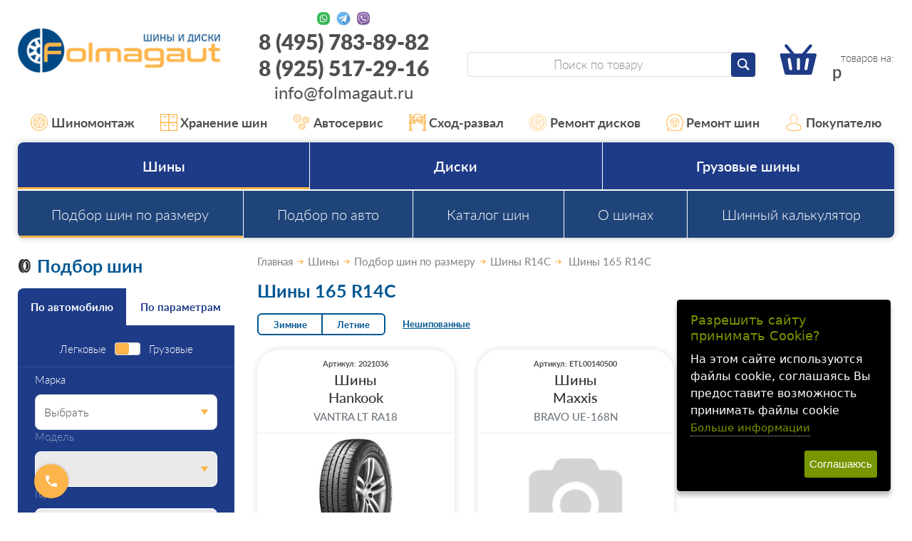

--- FILE ---
content_type: text/html;charset=windows-1251
request_url: https://www.folmagaut.ru/catalog/podbor-legkovykh-shin-po-razmeru-r14c-165-r14c.html
body_size: 21021
content:
<!DOCTYPE html>
<html lang="ru">
<head>
<title>Купить шины 165 R14C в Москве | низкие цены</title>

<meta name="keywords" content="Купить шины 165 R14C со склада интернет-магазина Folmagaut.ru, большой ассортимент шин и дисков в наличии, гибкая система скидок, гарантия от производителя. Резина 165 R14C, цена ниже розничной, быстрая доставка шин и дисков по Москве и Московской области.">
<meta name="Description" content="Купить шины 165 R14C - недорого. Популярные бренды в наличии. Резина 165 R14C - Самовывоз из магазина в день заказа. Экспресс доставка по Москве и области">
<meta name="robots" content="index,follow">
  <meta content="text/html; charset=windows-1251" http-equiv="content-type"><meta name="viewport" content="width=device-width, initial-scale=1"><link href="/css/style.css?20260114035546" rel="stylesheet"><script src="//static.itmatrix.ru/gift/themes/v12.07/js/app.js?20260114035546" charset="UTF-8"></script><style type="text/css">
  #big {cursor: pointer; width: 70%;} 
  #big:hover {width: 100%}
.brul { 
   margin-bottom: 10px; 
   padding: 10px; 
   height-max: 100px; 
   font-size: 1.1rem; 
   line-height: 1.1; 
   border-radius: .75rem; 
   border: 1px solid #eaeaea; 
   box-shadow: 0 0 3px rgba(17,18,20,.14); 
   overflow: hidden; 
   position: relative; 
   z-index: 0;
   }

</style>

<link rel="apple-touch-icon" sizes="57x57" href="/files/Favicon/apple-icon-57x57.png">
<link rel="apple-touch-icon" sizes="60x60" href="/files/Favicon/apple-icon-60x60.png">
<link rel="apple-touch-icon" sizes="72x72" href="/files/Favicon/apple-icon-72x72.png">
<link rel="apple-touch-icon" sizes="76x76" href="/files/Favicon/apple-icon-76x76.png">
<link rel="apple-touch-icon" sizes="114x114" href="/files/Favicon/apple-icon-114x114.png">
<link rel="apple-touch-icon" sizes="120x120" href="/files/Favicon/apple-icon-120x120.png">
<link rel="apple-touch-icon" sizes="144x144" href="/files/Favicon/apple-icon-144x144.png">
<link rel="apple-touch-icon" sizes="152x152" href="/files/Favicon/apple-icon-152x152.png">
<link rel="apple-touch-icon" sizes="180x180" href="/files/Favicon/apple-icon-180x180.png">
<link rel="icon" type="image/png" sizes="192x192"  href="/files/Favicon/android-icon-192x192.png">
<link rel="icon" type="image/png" sizes="32x32" href="/files/Favicon/favicon-32x32.png">
<link rel="icon" type="image/png" sizes="96x96" href="/files/Favicon/favicon-96x96.png">
<link rel="icon" type="image/png" sizes="16x16" href="/files/Favicon/favicon-16x16.png">
<meta name="msapplication-TileImage" content="/files/Favicon/ms-icon-144x144.png">
<link rel="shortcut icon" href="/files/Favicon/favicon.ico">


<meta name="wmail-verification" content="a0dfa17e1b8b7337">
<meta name="wmail-verification" content="560365695610a899">
<meta name="yandex-verification" content="aa1e831acd366cb7"/>
<meta name="yandex-verification" content="cdddc936f06e9921"/>
<meta name="yandex-verification" content="294fd591f4d9ccdd"/>
<meta name="yandex-verification" content="b04b166e856f724f"/>
<meta name="yandex-verification" content="5d678600948fded1"/>
<meta name="yandex-verification" content="6cab2f0b72faae57"/>
<!--
<meta name="google-site-verification" content="_KkQ3K3X8JJknAUpjcI3DC6uUn4YD3gmCU0P8q6XZBM"/>
<meta name="google-site-verification" content="_47TVwhtDfFZnFCy8IjEa36O3Z8WyF2N6esVGkYSUkM"/>
<meta name="google-site-verification" content="6hs08JVu03Ndu5Ha2b0sSFxCfdU3UHA7X1d7X7NiKv4"/>
<meta name="google-site-verification" content="jw6tI2sp-LDKvN6FsrFDkIxk7uQbh6jlnYj1nllYgmQ"/>
-->

<meta name="yandex-verification" content="5d678600948fded1" />

<!--
<script type="text/javascript">
  var _gaq = _gaq || [];
  _gaq.push(['_setAccount', 'UA-27174632-2']);
  _gaq.push(['_trackPageview']);

  (function() {
    var ga = document.createElement('script'); ga.type = 'text/javascript'; ga.async = true;
    ga.src = ('https:' == document.location.protocol ? 'https://ssl' : 'http://www') + '.google-analytics.com/ga.js';
    var s = document.getElementsByTagName('script')[0]; s.parentNode.insertBefore(ga, s);
  })();
</script>
-->

<!-- Script tsfin.ru
<script src="//callmeup.ru/callme/js/tsfinwidget.js" type="text/javascript"></script> 
<link href="//callmeup.ru/callme/jquery-ui.css" rel="stylesheet" type="text/css" /> 
<!-- /Script tsfin.ru --> 

<!--
<script>
  (function(i,s,o,g,r,a,m){i['GoogleAnalyticsObject']=r;i[r]=i[r]||function(){
  (i[r].q=i[r].q||[]).push(arguments)},i[r].l=1*new Date();a=s.createElement(o),
  m=s.getElementsByTagName(o)[0];a.async=1;a.src=g;m.parentNode.insertBefore(a,m)
  })(window,document,'script','https://www.google-analytics.com/analytics.js','ga');
  ga('create', 'UA-86399760-1', 'auto');
  ga('send', 'pageview');
</script>
-->

<!-- Yandex.Metrika counter -->
<script type="text/javascript" >
   (function(m,e,t,r,i,k,a){m[i]=m[i]||function(){(m[i].a=m[i].a||[]).push(arguments)};
   m[i].l=1*new Date();
   for (var j = 0; j < document.scripts.length; j++) {if (document.scripts[j].src === r) { return; }}
   k=e.createElement(t),a=e.getElementsByTagName(t)[0],k.async=1,k.src=r,a.parentNode.insertBefore(k,a)})
   (window, document, "script", "https://mc.yandex.ru/metrika/tag.js", "ym");

   ym(767138, "init", {
        clickmap:true,
        trackLinks:true,
        accurateTrackBounce:true,
        webvisor:true,
        ecommerce:"dataLayer"
   });
</script>
<noscript>

<div><img src="https://mc.yandex.ru/watch/767138" style="position:absolute; left:-9999px;" alt="" /></div></noscript>
<!-- /Yandex.Metrika counter -->

<script type="text/javascript">
	document.addEventListener("DOMContentLoaded", function(event) {
	setTimeout(function() {
	ym(767138,'reachGoal','25sec'); return true; }, 25000)
	});
</script>

<script type="text/javascript">
$( document ).ready(function() {S2UYaMetrica.prototype.init( undefined, 767138 );});</script>
<script type="text/javascript">
S2UGTMDataLayer = [];
var _S2UGTM = new S2UGTM({'orderCreated':'order_created','basketUser':'basket_user','subscription':'subscription','callback':'callback','authorization':'authorization','search':'search','addToCart':'add_to_basket','basketShow':'basket_show','registration':'registration','basketDelivery':'basket_delivery','tryToCompare':'try_to_compare'});
</script>
<!-- Google Tag Manager -->
<script>(function(w,d,s,l,i){w[l]=w[l]||[];w[l].push({'gtm.start':
new Date().getTime(),event:'gtm.js'});var f=d.getElementsByTagName(s)[0],
j=d.createElement(s),dl=l!='dataLayer'?'&l='+l:'';j.async=true;j.src=
'https://www.googletagmanager.com/gtm.js?id='+i+dl;f.parentNode.insertBefore(j,f);
})(window,document,'script','S2UGTMDataLayer','dataLayer');</script>
<!-- End Google Tag Manager -->
<style type="text/css">/* Cookie Dialog */
#gdpr-cookie-message {
 position: fixed;
 right: 30px;
 bottom: 30px;
 max-width: 20em;
 background-color: #000;
 padding: 1.25em;
 border-radius: 0.3em;
 box-shadow: 0 6px 6px rgba(0,0,0,0.25);
 margin-left: 30px;
 font-family: system-ui;
 z-index: 1000;
 box-sizing: border-box;
}
#gdpr-cookie-message h4 {
 color: #779600;
 font-size: 18px;
 font-weight: 500;
 margin-bottom: 10px;
}
#gdpr-cookie-message h5 {
 color: #779600;
 font-size: 1em;
 font-weight: 500;
 margin-bottom: 10px;
}
#gdpr-cookie-message p, #gdpr-cookie-message ul {
 color: white;
 font-size: clamp(14px, 2.5vw, 16px);
 line-height: 1.5em;
}
#gdpr-cookie-message p:last-child {
 margin-bottom: 0;
 text-align: right;
}
#gdpr-cookie-message li {
 width: 49%;
 display: inline-block;
}
#gdpr-cookie-message a {
 color: #779600;
 text-decoration: none;
 font-size: 15px;
 padding-bottom: 2px;
 border-bottom: 1px dotted rgba(255,255,255,0.75);
 transition: all 0.3s ease-in;
}
#gdpr-cookie-message a:hover {
 color: white;
 border-bottom-color: #779600;
 transition: all 0.3s ease-in;
}
#gdpr-cookie-message button {
 border: none;
 background: #779600;
 color: white;
 font-family: 'Quicksand', sans-serif;
 font-size: 15px;
 padding: 7px;
 border-radius: 3px;
 margin-left: 15px;
 cursor: pointer;
 transition: all 0.3s ease-in;
}
#gdpr-cookie-message button:hover {
 background: white;
 color: #779600;
 transition: all 0.3s ease-in;
}</style><script>!function(e){e.fn.ihavecookies=function(n){var c=e(this),a=e.extend({cookieTypes:[],title:"Cookies & Privacy",message:"Cookies enable you to use shopping carts and to personalize your experience on our sites, tell us which parts of our websites people have visited, help us measure the effectiveness of ads and web searches, and give us insights into user behavior so we can improve our communications and products.",link:"/privacy-policy",delay:2e3,expires:30,moreInfoLabel:"More information",acceptBtnLabel:"Accept Cookies",cookieTypesTitle:"Select cookies to accept",fixedCookieTypeLabel:"Necessary",fixedCookieTypeDesc:"These are cookies that are essential for the website to work correctly.",onAccept:function(){},uncheckBoxes:!1},n),r=t("cookieControl"),s=t("cookieControlPrefs");if(r&&s){var p=!0;"false"==r&&(p=!1),o(p,a.expires)}else{var d='<li><input type="checkbox" name="gdpr[]" value="necessary" checked="checked" disabled="disabled"> <label title="'+a.fixedCookieTypeDesc+'">'+a.fixedCookieTypeLabel+"</label></li>";e.each(a.cookieTypes,function(e,o){if(""!==o.type&&""!==o.value){var i="";!1!==o.description&&(i=' title="'+o.description+'"'),d+='<li><input type="checkbox" id="gdpr-cookietype-'+o.value+'" name="gdpr[]" value="'+o.value+'" data-auto="on"> <label for="gdpr-cookietype-'+o.value+'"'+i+">"+o.type+"</label></li>"}});var l='<div id="gdpr-cookie-message"><h4>'+a.title+"</h4><p>"+a.message+' <a href="'+a.link+'">'+a.moreInfoLabel+'</a><div id="gdpr-cookie-types" style="display:none;"><h5>'+a.cookieTypesTitle+"</h5><ul>"+d+'</ul></div><p><button id="gdpr-cookie-accept" type="button">'+a.acceptBtnLabel+"</button></p></div>";setTimeout(function(){e(c).append(l),e("#gdpr-cookie-message").hide().fadeIn("slow")},a.delay),e("body").on("click","#gdpr-cookie-accept",function(){o(!0,a.expires),e('input[name="gdpr[]"][data-auto="on"]').prop("checked",!0);var t=[];e.each(e('input[name="gdpr[]"]').serializeArray(),function(e,o){t.push(o.value)}),i("cookieControlPrefs",JSON.stringify(t),365),a.onAccept.call(this)}),e("body").on("click","#gdpr-cookie-advanced",function(){e('input[name="gdpr[]"]:not(:disabled)').attr("data-auto","off").prop("checked",!1),e("#gdpr-cookie-types").slideDown("fast",function(){e("#gdpr-cookie-advanced").prop("disabled",!0)})})}!0===a.uncheckBoxes&&e('input[type="checkbox"].ihavecookies').prop("checked",!1)},e.fn.ihavecookies.cookie=function(){var e=t("cookieControlPrefs");return JSON.parse(e)},e.fn.ihavecookies.preference=function(e){var o=t("cookieControl"),i=t("cookieControlPrefs");return i=JSON.parse(i),!1!==o&&(!1!==i&&-1!==i.indexOf(e))};var o=function(o,t){i("cookieControl",o,t),e("#gdpr-cookie-message").fadeOut("fast",function(){e(this).remove()})},i=function(e,o,i){var n=new Date;n.setTime(n.getTime()+24*i*60*60*1e3);var c="expires="+n.toUTCString();return document.cookie=e+"="+o+";"+c+";path=/",t(e)},t=function(e){for(var o=e+"=",i=decodeURIComponent(document.cookie).split(";"),t=0;t<i.length;t++){for(var n=i[t];" "==n.charAt(0);)n=n.substring(1);if(0===n.indexOf(o))return n.substring(o.length,n.length)}return!1}}(jQuery);</script><script type="text/javascript">
$(document).ready(function() {$('body').ihavecookies({title: 'Разрешить сайту принимать Cookie?',
message: 'На этом сайте используются файлы cookie, соглашаясь Вы предоставите возможность принимать файлы cookie',
delay: 600,
expires: 30,
link: 'https://www.folmagaut.ru/articles/cookies.html',
onAccept: function(){var myPreferences = $.fn.ihavecookies.cookie();},
acceptBtnLabel: 'Соглашаюсь',
moreInfoLabel: 'Больше информации',
cookieTypes: [],
});});</script>
<script type="text/javascript">
var S2UOnLoadData; var S2UNewOnloadAction = true;$(document).ready(function() {$.ajax({type: "POST", url: "/cgi-bin/request.pl", data: {package: 'S2U::Frame::FO::UserDataTracker', event: 'ajax_onload_action', v: 2 },
dataType: "json", success: function(res) {S2UOnLoadData = res.data; _S2UCart.updateCartInfoOnLoad();var user = S2UOnLoadData.user_info || { authorized: 0 };if (user.authorized) {$('.header-cap-enter-text').html(user.name);$('.header-cap-toolbar__register').hide();$('.header-cap-toolbar__personal .header-cap-toolbar__divider').hide();}
}});});</script></head><body class="techno mobile_layout"><div class="c-page" id="page"><header class="c-header" id="header"><div class="c-container"><div class="c-header__row c-row"><div class="c-header__nav-open c-col-auto c-hidden-xl"><button class="c-header-btn-m c-btn" id="navOpen" type="button" aria-label="Меню"><svg><use xlink:href="/img/icons.svg?20230323#menu"/></svg></button></div><div class="c-header__logo c-col-xl-25 c-col"><a href="/"><img src="/images/logo.png" alt="Folmagaut logo"></a></div><div class="c-header__contacts c-col-25 c-xl-only"><div class="c-contacts-block"><div class="c-contacts-block__icons"><a href="//wa.me/89255172916" target="_blank" rel="nofollow" title="Whatsapp"></a><a href="//t.me/Folmagaut84957838982" target="_blank" rel="nofollow" title="Telegram"></a><a href="viber://chat?number=%2B79255172916" target="_blank" rel="nofollow" title="Viber"></a></div><div class="c-contacts-block__text"><a href="tel:84957838982">8 (495) 783-89-82</a><br><a href="tel:89255172916">8 (925) 517-29-16</a><br><a href="mailto:info@folmagaut.ru">info@folmagaut.ru</a></div></div>
</div><div class="c-header__right c-col-xl-50 c-col-auto"><div class="c-header__right-row c-row"><div class="c-header__search c-col"><form class="c-search-form" id="searchForm" role="search" action="/catalog/search" method="get"><input class="c-search-form__input c-form-control" type="search" name="search_string" placeholder="Поиск по товару"><button class="c-search-form__submit c-btn c-btn--primary-1" type="submit" aria-label="Найти"><svg><use xlink:href="/img/icons.svg#search"></use></svg></button></form></div><div class="c-header__search-open c-col-auto c-hidden-xl"><button class="c-header-btn-m c-btn" id="searchOpen" type="button" aria-label="Открыть поиск"><svg><use xlink:href="/img/icons.svg#search"/></svg></button></div><div class="c-header__search-close c-col-auto c-hidden-xl"><button class="c-header-btn-m c-btn" id="searchClose" type="button" aria-label="Закрыть поиск"><svg><use xlink:href="/img/icons.svg#close-lg"/></svg></button></div><div class="c-header__cart c-col-auto"><a class="c-cart c-header-btn-m" href="/cgi-bin/dsp.pl?cl=order&amp;event=show_basket"><svg><use xlink:href="/img/icons.svg#cart"></use></svg><div class="c-cart__count"><span class="basket__count">&nbsp;&nbsp;</span> товаров на: </div><div class="c-cart__price"><span class="basket__summ"></span> р</div></a></div></div></div></div><div class="c-header-contacts-m c-hidden-xl"><ul class="c-lsn"><li><a class="c-header-contacts-m__link" href="tel:84957838982"><svg><use xlink:href="/img/icons.svg#phone"/></svg><span>8 (495) 783-89-82</span></a></li><li><div class="c-contacts-block"><div class="c-contacts-block__icons"><a href="//wa.me/79255172916" target="_blank" rel="nofollow" title="Whatsapp"></a><a href="//t.me/Folmagaut84957838982" target="_blank" rel="nofollow" title="Telegram"></a><a href="viber://chat?number=%2B79255172916" target="_blank" rel="nofollow" title="Viber"></a></div></div></li></ul></div></div></header><nav class="c-header-nav"><div class="c-header-nav__container c-container"><ul class="c-header-nav__list c-lsn"><li class="c-hidden-xl"><a href="https://www.folmagaut.ru/catalog/podbor-shin-po-razmeru.html"><svg><use xlink:href="/img/icons.svg?20230323#list-discount"/></svg>Шины</a></li><li class="c-hidden-xl"><a href="https://www.folmagaut.ru/catalog/podbor-diskov-po-razmeru.html"><svg><use xlink:href="/img/icons.svg?20230323#list-mounting"/></svg>Диски</a></li><li class="c-hidden-xl"><a href="https://www.folmagaut.ru/articles/kontakty.html"><svg><use xlink:href="/img/icons.svg?20230323#list-contacts"/></svg>Контакты</a></li><li><a href="/articles/shinomontazh-v-lyubercah.html"><svg><use xlink:href="/img/icons.svg?20230323#list-mounting"/></svg>Шиномонтаж</a></li><li><a href="/articles/sezonnoe-hranenie-shin-v-lyubercah.html"><svg><use xlink:href="/img/icons.svg?20230323#list-keeping"/></svg>Хранение шин</a></li><li><a href="/articles/avtoservis-v-lyubercah.html"><svg><use xlink:href="/img/icons.svg?20230323#list-gears"/></svg>Автосервис</a></li><li><a href="/articles/shod-razval-v-lyubercah.html"><svg><use xlink:href="/img/icons.svg?20230323#list-wheel-alignment"/></svg>Сход-развал</a></li><li><a href="/articles/remont-lityh-diskov-v-lyubercah.html"><svg><use xlink:href="/img/icons.svg?20230323#list-rim-repair"/></svg>Ремонт дисков</a></li><li><a href="/articles/remont-shin-v-lyubercah.html"><svg><use xlink:href="/img/icons.svg?20230323#list-tire-repair"/></svg>Ремонт шин</a></li><li class="c-header-nav__parent"><a class="c-xl-only"><svg><use xlink:href="/img/icons.svg?20230323#list-buyer"/></svg>Покупателю</a><ul class="c-header-nav__sub c-lsn"><li  class="c-xl-only"><a href="/articles/akcia_disk_shin.html">Акции и скидки</a></li><li  class="c-xl-only"><a href="/articles/vozvrat.html">Возврат</a></li><li ><a href="/articles/dostavka-shin-i-diskov.html">Доставка</a></li><li  class="c-xl-only"><a href="/articles/kak-u-nas-kupit.html">Как у нас купить</a></li><li  class="c-xl-only"><a href="/articles/kontakty.html">Контакты</a></li><li  class="c-xl-only"><a href="/articles/oplata.html">Оплата</a></li><li  class="c-xl-only"><a href="/articles/samovyvoz.html">Самовывоз</a></li></ul></li></ul></div></nav> 


<nav class="c-nav" id="nav" aria-label="Основное меню">
  <div class="c-nav__container c-container">
    <div class="c-nav__wrap">
      <ul class="c-nav__menu c-lsn">
      
        <li class="is-parent is-current">
          <button class="c-nav__toggle c-hidden-xl is-opened" type="button" data-toggle></button>
          <a href="/catalog/podbor-shin-po-razmeru.html">Шины</a>
          <ul class="c-nav__menu c-nav__menu--2 c-lsn c-hidden-xl">
            
              <li class="is-current"><a href="/catalog/podbor-shin-po-razmeru.html">Подбор шин по размеру</a></li>
            
              <li><a href="/catalog/podbor-po-avto-shiny.html">Подбор по авто</a></li>
            
              <li><a href="/catalog/podbor-po-proizvoditelyu-shiny.html">Каталог шин</a></li>
            
            
             <li>
               <a href="/articles/stati-o-shinah.html">О шинах</a>
             </li>
           
             <li>
               <a href="/articles/calculator.html">Шинный калькулятор</a>
             </li>
           
          </ul>
        </li>
      
        <li class="is-parent">
          <button class="c-nav__toggle c-hidden-xl" type="button" data-toggle></button>
          <a href="/catalog/podbor-diskov-po-razmeru.html">Диски</a>
          <ul class="c-nav__menu c-nav__menu--2 c-lsn c-hidden-xl">
            
              <li><a href="/catalog/podbor-po-proizvoditelyu-diski.html">Каталог дисков</a></li>
            
              <li><a href="/catalog/podbor-po-avto-diski.html">Подбор по авто</a></li>
            
              <li><a href="/catalog/podbor-diskov-po-razmeru.html">Подбор колесных дисков</a></li>
            
            
          </ul>
        </li>
      
        <li class="is-parent">
          <button class="c-nav__toggle c-hidden-xl" type="button" data-toggle></button>
          <a href="/catalog/podbor-gruz-shin-po-razmeru.html">Грузовые шины</a>
          <ul class="c-nav__menu c-nav__menu--2 c-lsn c-hidden-xl">
            
              <li><a href="/catalog/podbor-po-avto-gruz-shiny.html">Подбор по авто</a></li>
            
              <li><a href="/catalog/podbor-po-proizvoditelyu-gruz-shiny.html">Каталог грузовых шин</a></li>
            
              <li><a href="/catalog/podbor-gruz-shin-po-razmeru.html">Подбор грузовых шин</a></li>
            
            
             <li>
               <a href="/articles/stati-o-shinah.html">О шинах</a>
             </li>
           
             <li>
               <a href="/articles/calculator.html">Шинный калькулятор</a>
             </li>
           
          </ul>
        </li>
      

       

      </ul>      
      
      
      <ul class="c-nav__menu c-nav__menu--2 c-lsn c-xl-only">
        
          <li class="is-current"><a href="/catalog/podbor-shin-po-razmeru.html">Подбор шин по размеру</a></li>
        
          <li><a href="/catalog/podbor-po-avto-shiny.html">Подбор по авто</a></li>
        
          <li><a href="/catalog/podbor-po-proizvoditelyu-shiny.html">Каталог шин</a></li>
        
        
          <li>
           <a href="/articles/stati-o-shinah.html">О шинах</a>
         </li>
        
          <li>
           <a href="/articles/calculator.html">Шинный калькулятор</a>
         </li>
        
      </ul>
      
      
      <div class="c-nav__block c-hidden-xl"><a class="c-nav__btn c-nav__btn--secondary c-btn c-btn--block" href="//varaosa.ru/4mycar_block.html" id="carServiceModalOpen">Запись в автотехцентр</a></div>
      
      <ul class="c-nav__menu c-nav__menu--accent c-lsn c-hidden-xl">
        
        <li>
          <a href="/articles/dostavka-shin-i-diskov.html">
            <svg><use xlink:href="/img/icons.svg?20230323#list-delivery"/></svg>
            Доставка
          </a>
        </li>
        
        <li>
          <a href="/articles/oplata.html">
            <svg><use xlink:href="/img/icons.svg?20230323#list-pay"/></svg>
            Оплата
          </a>
        </li>
        
        <li>
          <a href="/articles/samovyvoz.html">
            <svg><use xlink:href="/img/icons.svg?20230323#list-pickup"/></svg>
            Самовывоз
          </a>
        </li>
        
        <li>
          <a href="/articles/vozvrat.html">
            <svg><use xlink:href="/img/icons.svg?20230323#list-refund"/></svg>
            Возврат
          </a>
        </li>
        
        <li>
          <a href="/articles/kontakty.html">
            <svg><use xlink:href="/img/icons.svg?20230323#list-contacts"/></svg>
            Контакты
          </a>
        </li>
        
        <li>
          <a href="/articles/kak-u-nas-kupit.html">
            <svg><use xlink:href="/img/icons.svg?20230323#list-pay"/></svg>
            Как у нас купить
          </a>
        </li>
        
        <li>
          <a href="/articles/akcia_disk_shin.html">
            <svg><use xlink:href="/img/icons.svg?20230323#list-discount"/></svg>
            Акции и скидки
          </a>
        </li>
        
      </ul>
      
      <div class="c-nav__menu c-hidden-xl">
        <a href="/cgi-bin/dsp.pl?cl=order&event=show_basket">
          <svg><use xlink:href="/img/icons.svg#cart"/></svg>
          В корзине <b class="basket__count">0</b> товаров
        </a>
      </div>
      <div class="c-nav__block c-nav__block--phone c-hidden-xl"><div class="c-contacts-block c-contacts-block--nav-m"><div class="c-contacts-block__icons"><a href="https://wa.me/79255172916" target="_blank" rel="nofollow" title="Whatsapp"></a><a href="https://t.me/Folmagaut84957838982" target="_blank" rel="nofollow" title="Telegram"></a><a href="viber://chat?number=%2B79255172916" target="_blank" rel="nofollow" title="Viber"></a></div></div><a href="tel:84957838982">8 (495) 783-89-82</a></div>
    </div>
  </div>
</nav>


<div class="content-block">
  <div class="content-block__inner content-aside-block_hidden">
    <aside class="c-aside-filters" aria-label="Фильтры">
  <h2 class="c-aside-filters__title c-h1 c-xl-only">
  <svg class="c-filter-title-icon">
    <use xlink:href="/img/icons.svg#title-tire"/>
  </svg>Подбор шин
</h2>

<div class="c-filter c-aside-filters__block c-out-m">
  <div class="c-filter__tabs js-tabs"  data-tabs-toggle-sm="filterTab2" role="tablist">
    <button class="c-filter__tab c-btn is-active" type="button" id="filterTab1" role="tab" aria-selected="true" aria-controls="filterPanel1">По автомобилю</button>
    <button class="c-filter__tab c-btn " type="button" id="filterTab2" role="tab" aria-selected="false" aria-controls="filterPanel2">По параметрам</button>
  </div>
  
  <div class="c-filter__content" id="filterPanel1" role="tabpanel" aria-labelledby="filterTab1">
     <form class="c-filter__form" method="get" action="/catalog/filter/tire" data-filter-form>
      <fieldset class="c-filter__fields" name="fields">
        <div class="c-filter__group c-filter__group--switch">
          <div class="c-filter__switch c-form-check">
            <label class="c-form-check-label" for="filterTypeCar1">Легковые</label>
            <input class="c-form-switch c-form-switch--double" id="filterTypeCar1" type="checkbox" name="isTruck">
            <label class="c-form-check-label" for="filterTypeCar1">Грузовые</label>
          </div>
        </div>
      
        <fieldset class="c-filter__group">
          <label class="c-form-label" for="vendor">Марка</label>
            <select class="c-form-select" id="vendor_tire" name="vendor">
              
              <option value="Выбрать">Выбрать</option>
              
              <option value="ACURA">ACURA</option>
              
              <option value="AITO">AITO</option>
              
              <option value="ALFA ROMEO">ALFA ROMEO</option>
              
              <option value="ASTON MARTIN">ASTON MARTIN</option>
              
              <option value="AUDI">AUDI</option>
              
              <option value="AURUS">AURUS</option>
              
              <option value="AVATR">AVATR</option>
              
              <option value="BAIC">BAIC</option>
              
              <option value="BELGEE">BELGEE</option>
              
              <option value="BENTLEY">BENTLEY</option>
              
              <option value="BMW">BMW</option>
              
              <option value="BRILLIANCE">BRILLIANCE</option>
              
              <option value="BYD">BYD</option>
              
              <option value="CADILLAC">CADILLAC</option>
              
              <option value="CHANGAN">CHANGAN</option>
              
              <option value="CHERY">CHERY</option>
              
              <option value="CHEVROLET">CHEVROLET</option>
              
              <option value="CHRYSLER">CHRYSLER</option>
              
              <option value="CITROEN">CITROEN</option>
              
              <option value="DAEWOO">DAEWOO</option>
              
              <option value="DAIHATSU">DAIHATSU</option>
              
              <option value="DATSUN">DATSUN</option>
              
              <option value="DEEPAL">DEEPAL</option>
              
              <option value="DENZA">DENZA</option>
              
              <option value="DODGE">DODGE</option>
              
              <option value="DONGFENG">DONGFENG</option>
              
              <option value="DS">DS</option>
              
              <option value="DW">DW</option>
              
              <option value="EVOLUTE">EVOLUTE</option>
              
              <option value="EXEED">EXEED</option>
              
              <option value="EXLANTIX">EXLANTIX</option>
              
              <option value="FAW">FAW</option>
              
              <option value="FERRARI">FERRARI</option>
              
              <option value="FIAT">FIAT</option>
              
              <option value="FORD">FORD</option>
              
              <option value="FORTHING">FORTHING</option>
              
              <option value="FOTON">FOTON</option>
              
              <option value="GAC">GAC</option>
              
              <option value="GEELY">GEELY</option>
              
              <option value="GENESIS">GENESIS</option>
              
              <option value="GMC">GMC</option>
              
              <option value="GREAT WALL">GREAT WALL</option>
              
              <option value="HAFEI">HAFEI</option>
              
              <option value="HAIMA">HAIMA</option>
              
              <option value="HAVAL">HAVAL</option>
              
              <option value="HAWTAI">HAWTAI</option>
              
              <option value="HIPHI">HIPHI</option>
              
              <option value="HONDA">HONDA</option>
              
              <option value="HONGQI">HONGQI</option>
              
              <option value="HUMMER">HUMMER</option>
              
              <option value="HYUNDAI">HYUNDAI</option>
              
              <option value="INFINITI">INFINITI</option>
              
              <option value="IRAN KHODRO">IRAN KHODRO</option>
              
              <option value="ISUZU">ISUZU</option>
              
              <option value="IVECO">IVECO</option>
              
              <option value="JAC">JAC</option>
              
              <option value="JAECOO">JAECOO</option>
              
              <option value="JAGUAR">JAGUAR</option>
              
              <option value="JEEP">JEEP</option>
              
              <option value="JETOUR">JETOUR</option>
              
              <option value="JETTA">JETTA</option>
              
              <option value="KAIYI">KAIYI</option>
              
              <option value="KGM">KGM</option>
              
              <option value="KIA">KIA</option>
              
              <option value="KNEWSTAR">KNEWSTAR</option>
              
              <option value="LADA">LADA</option>
              
              <option value="LADA (ВАЗ)">LADA (ВАЗ)</option>
              
              <option value="LADA VIS">LADA VIS</option>
              
              <option value="LAMBORGHINI">LAMBORGHINI</option>
              
              <option value="LAND ROVER">LAND ROVER</option>
              
              <option value="LEXUS">LEXUS</option>
              
              <option value="LI AUTO (LiXiang)">LI AUTO (LiXiang)</option>
              
              <option value="LIFAN">LIFAN</option>
              
              <option value="LINCOLN">LINCOLN</option>
              
              <option value="LIVAN">LIVAN</option>
              
              <option value="LIXIANG">LIXIANG</option>
              
              <option value="LOTUS">LOTUS</option>
              
              <option value="LYNK CO">LYNK CO</option>
              
              <option value="LYNK/CO">LYNK/CO</option>
              
              <option value="MASERATI">MASERATI</option>
              
              <option value="MAYBACH">MAYBACH</option>
              
              <option value="MAZDA">MAZDA</option>
              
              <option value="MERCEDES">MERCEDES</option>
              
              <option value="MG">MG</option>
              
              <option value="MINI">MINI</option>
              
              <option value="MITSUBISHI">MITSUBISHI</option>
              
              <option value="MOSKVICH">MOSKVICH</option>
              
              <option value="NISSAN">NISSAN</option>
              
              <option value="NORDCROSS">NORDCROSS</option>
              
              <option value="OMODA">OMODA</option>
              
              <option value="OPEL">OPEL</option>
              
              <option value="ORA">ORA</option>
              
              <option value="OTING">OTING</option>
              
              <option value="PEUGEOT">PEUGEOT</option>
              
              <option value="POLESTAR">POLESTAR</option>
              
              <option value="PONTIAC">PONTIAC</option>
              
              <option value="PORSCHE">PORSCHE</option>
              
              <option value="RAM">RAM</option>
              
              <option value="RAVON">RAVON</option>
              
              <option value="RENAULT">RENAULT</option>
              
              <option value="RENAULT SAMSUNG">RENAULT SAMSUNG</option>
              
              <option value="ROLLS-ROYCE">ROLLS-ROYCE</option>
              
              <option value="ROVER">ROVER</option>
              
              <option value="ROX">ROX</option>
              
              <option value="SAAB">SAAB</option>
              
              <option value="SEAT">SEAT</option>
              
              <option value="SERES">SERES</option>
              
              <option value="SKODA">SKODA</option>
              
              <option value="SMART">SMART</option>
              
              <option value="SOLARIS">SOLARIS</option>
              
              <option value="SOLLERS">SOLLERS</option>
              
              <option value="SOUEAST">SOUEAST</option>
              
              <option value="SSANG YONG">SSANG YONG</option>
              
              <option value="SUBARU">SUBARU</option>
              
              <option value="SUZUKI">SUZUKI</option>
              
              <option value="SWM">SWM</option>
              
              <option value="TagAZ">TagAZ</option>
              
              <option value="TANK">TANK</option>
              
              <option value="TENET">TENET</option>
              
              <option value="TESLA">TESLA</option>
              
              <option value="TOYOTA">TOYOTA</option>
              
              <option value="VENUCIA">VENUCIA</option>
              
              <option value="VGV">VGV</option>
              
              <option value="VOLKSWAGEN">VOLKSWAGEN</option>
              
              <option value="VOLVO">VOLVO</option>
              
              <option value="VORTEX (TagAZ)">VORTEX (TagAZ)</option>
              
              <option value="VOYAH">VOYAH</option>
              
              <option value="WEY">WEY</option>
              
              <option value="XCITE">XCITE</option>
              
              <option value="XIAOMI">XIAOMI</option>
              
              <option value="ZAZ">ZAZ</option>
              
              <option value="ZEEKR">ZEEKR</option>
              
              <option value="ZOTYE">ZOTYE</option>
              
              <option value="АЗЛК">АЗЛК</option>
              
              <option value="АМБЕРАВТО">АМБЕРАВТО</option>
              
              <option value="ОКА">ОКА</option>
              
              <option value="Россия">Россия</option>
              
              <option value="УАЗ">УАЗ</option>
              
            </select>
          </fieldset>
       
        <fieldset class="c-filter__group" disabled>
          <label class="c-form-label" for="model">Модель</label>
            <select class="c-form-select" id="model_tire" name="model">
              
              <option value=""></option>
              
            </select>
          </fieldset>
       
        <fieldset class="c-filter__group" disabled>
          <label class="c-form-label" for="year">Год</label>
            <select class="c-form-select" id="year_tire" name="year">
              
              <option value=""></option>
              
            </select>
          </fieldset>
       
        <fieldset class="c-filter__group" disabled>
          <label class="c-form-label" for="modification">Модификация</label>
            <select class="c-form-select" id="modification_tire" name="modification">
              
              <option value=""></option>
              
            </select>
          </fieldset>
       
       <div class="c-filter__group c-filter__group--submit">
          <input type="hidden" name="fieldsDataUrl" value="/catalog/filter/options/" disabled>
          <input type="hidden" name="goods_type" value="tire">
          <button class="c-filter__btn-submit c-btn c-btn--accent c-btn--block" type="submit" name="submit">Подобрать</button>
      </div>
      </fieldset>
    </form>
  </div>
  
  <div class="c-filter__content" id="filterPanel2" role="tabpanel" aria-labelledby="filterTab2" hidden>
    <form class="c-filter__form" method="get" action="/catalog/filter/tire">
    <fieldset class="c-filter__fields" name="fields">
      <div class="c-filter__group c-filter__group--switch">
          <div class="c-filter__switch c-form-check">
            <label class="c-form-check-label" for="filterTypeCar1">Легковые</label>
            <input class="c-form-switch c-form-switch--double" id="filterTypeCar1" type="checkbox" name="isTruck" data-form-request>
            <label class="c-form-check-label" for="filterTypeCar1">Грузовые</label>
          </div>
        </div>
      
      <fieldset class="c-filter__group">
        <label class="c-form-label" for="tire_diametr">Диаметр</label>
        <select class="c-form-select" id="tire_diametr" name="tire_diametr" data-form-request>
         
          <option value="&nbsp;">&nbsp; </option>
        
          <option value="R12">R12 </option>
        
          <option value="R12C">R12C </option>
        
          <option value="R13">R13 </option>
        
          <option value="R13C">R13C </option>
        
          <option value="R14">R14 </option>
        
          <option value="R14C">R14C </option>
        
          <option value="R15">R15 </option>
        
          <option value="R15C">R15C </option>
        
          <option value="R16">R16 </option>
        
          <option value="R16C">R16C </option>
        
          <option value="R17">R17 </option>
        
          <option value="R17C">R17C </option>
        
          <option value="R18">R18 </option>
        
          <option value="R18C">R18C </option>
        
          <option value="R19">R19 </option>
        
          <option value="R19C">R19C </option>
        
          <option value="R20">R20 </option>
        
          <option value="R20C">R20C </option>
        
          <option value="R21">R21 </option>
        
          <option value="R22">R22 </option>
        
          <option value="R22,5">R22,5 </option>
        
          <option value="R22C">R22C </option>
        
          <option value="R23">R23 </option>
        
          <option value="R24">R24 </option>
        
          <option value="R24C">R24C </option>
        
          <option value="R25">R25 </option>
        
          <option value="R26">R26 </option>
        
        </select>
      </fieldset>
      
      <fieldset class="c-filter__group">
        <label class="c-form-label" for="width_and_profile">Ширина/Профиль</label>
        <select class="c-form-select" id="width_and_profile" name="width_and_profile">
         
        </select>
      </fieldset>
      
      <fieldset class="c-filter__group">
        <label class="c-form-label" for="season_id">Сезон</label>
        <select class="c-form-select" id="season_id" name="season_id">
         
          <option value="&nbsp;">&nbsp; </option>
        
          <option value="1">всесезонные </option>
        
          <option value="2">зимние </option>
        
          <option value="3">летние </option>
        
        </select>
      </fieldset>
      
      <fieldset class="c-filter__group">
        <label class="c-form-label" for="fabric_id">Производитель</label>
        <select class="c-form-select" id="fabric_id" name="fabric_id">
         
          <option value="&nbsp;">&nbsp; </option>
        
          <option value="713">Accelera </option>
        
          <option value="217">Altenzo </option>
        
          <option value="470">Antares </option>
        
          <option value="471">Aosen </option>
        
          <option value="215">Aplus </option>
        
          <option value="461">Arivo </option>
        
          <option value="448">Armstrong </option>
        
          <option value="516">Atlander </option>
        
          <option value="595">Attar </option>
        
          <option value="557">Austone </option>
        
          <option value="542">Autogreen </option>
        
          <option value="268">Avatyre </option>
        
          <option value="224">BF Goodrich </option>
        
          <option value="714">Barez </option>
        
          <option value="445">Bars </option>
        
          <option value="253">Barum </option>
        
          <option value="558">Bearway </option>
        
          <option value="472">Boto </option>
        
          <option value="164">Bridgestone </option>
        
          <option value="563">CST </option>
        
          <option value="258">Cachland </option>
        
          <option value="1045">Ceat </option>
        
          <option value="397">Centara </option>
        
          <option value="533">Chaoyang </option>
        
          <option value="532">Comforser </option>
        
          <option value="199">Compasal </option>
        
          <option value="155">Continental </option>
        
          <option value="267">Contyre </option>
        
          <option value="177">Cordiant </option>
        
          <option value="473">Davanti </option>
        
          <option value="474">Delinte </option>
        
          <option value="475">Delmax </option>
        
          <option value="266">Dmack </option>
        
          <option value="476">Double Coin </option>
        
          <option value="173">Doublestar </option>
        
          <option value="229">Dunlop </option>
        
          <option value="477">Duraturn </option>
        
          <option value="478">Dynamo </option>
        
          <option value="479">Evergreen </option>
        
          <option value="235">Falken </option>
        
          <option value="543">Farroad </option>
        
          <option value="556">Firemax </option>
        
          <option value="225">Firestone </option>
        
          <option value="514">Fortune </option>
        
          <option value="503">Frontway </option>
        
          <option value="187">GT-Radial </option>
        
          <option value="162">General Tire </option>
        
          <option value="232">Gislaved </option>
        
          <option value="544">Goldstone </option>
        
          <option value="192">Goodride </option>
        
          <option value="205">Goodyear </option>
        
          <option value="481">Greentrac </option>
        
          <option value="597">Grenlander </option>
        
          <option value="459">Gripmax </option>
        
          <option value="259">Habilead </option>
        
          <option value="482">Haida </option>
        
          <option value="175">Hankook </option>
        
          <option value="280">Headway </option>
        
          <option value="201">Hifly </option>
        
          <option value="508">Ikon Tyres (Nokian Tyres) </option>
        
          <option value="483">Ilink </option>
        
          <option value="484">Imperial </option>
        
          <option value="570">JESSTIRE </option>
        
          <option value="1477">JOURNEY </option>
        
          <option value="166">Joyroad </option>
        
          <option value="598">KENDA </option>
        
          <option value="581">KINGBOSS </option>
        
          <option value="599">KUSTONE </option>
        
          <option value="195">Kapsen </option>
        
          <option value="822">Kavir Tire </option>
        
          <option value="507">Kinforest </option>
        
          <option value="182">Kingnate </option>
        
          <option value="275">Kingstar </option>
        
          <option value="442">Kleber </option>
        
          <option value="223">Kormoran </option>
        
          <option value="153">Kumho </option>
        
          <option value="246">Landsail </option>
        
          <option value="468">Landspider </option>
        
          <option value="228">Lanvigator </option>
        
          <option value="236">Laufenn </option>
        
          <option value="402">Leao </option>
        
          <option value="188">Linglong </option>
        
          <option value="238">Marshal </option>
        
          <option value="572">Massimo </option>
        
          <option value="167">Matador </option>
        
          <option value="818">Maxtrek </option>
        
          <option value="241">Maxxis </option>
        
          <option value="487">Mazzini </option>
        
          <option value="590">Meteor </option>
        
          <option value="222">Michelin </option>
        
          <option value="546">Mileking </option>
        
          <option value="519">Mirage </option>
        
          <option value="465">Nankang </option>
        
          <option value="582">Nereus </option>
        
          <option value="185">Nexen </option>
        
          <option value="239">Nitto </option>
        
          <option value="403">Onyx </option>
        
          <option value="226">Orium </option>
        
          <option value="547">Otani </option>
        
          <option value="193">Ovation </option>
        
          <option value="548">Pace </option>
        
          <option value="176">Petlas </option>
        
          <option value="206">Pirelli </option>
        
          <option value="203">Powertrac </option>
        
          <option value="273">Premiorri </option>
        
          <option value="565">Prinx </option>
        
          <option value="257">Rapid </option>
        
          <option value="549">Razi </option>
        
          <option value="588">Riken </option>
        
          <option value="526">Roadboss </option>
        
          <option value="454">Roadcruza </option>
        
          <option value="529">Roadking </option>
        
          <option value="489">Roadmarch </option>
        
          <option value="715">Roador </option>
        
          <option value="237">Roadstone </option>
        
          <option value="490">Roadx </option>
        
          <option value="550">Rockblade </option>
        
          <option value="248">Rosava </option>
        
          <option value="491">Rotalla </option>
        
          <option value="230">Royalblack </option>
        
          <option value="559">Rydanz </option>
        
          <option value="191">Sailun </option>
        
          <option value="165">Satoya </option>
        
          <option value="207">Sava </option>
        
          <option value="535">Semperit </option>
        
          <option value="571">Sonix </option>
        
          <option value="244">Starmaxx </option>
        
          <option value="551">Sumaxx </option>
        
          <option value="209">Sunfull </option>
        
          <option value="255">Sunny </option>
        
          <option value="493">Superia </option>
        
          <option value="494">Taurus </option>
        
          <option value="277">Three-A </option>
        
          <option value="247">Tigar </option>
        
          <option value="561">Torero </option>
        
          <option value="495">Torque </option>
        
          <option value="821">Total Trust </option>
        
          <option value="496">Tourador </option>
        
          <option value="219">Toyo </option>
        
          <option value="463">Tracmax </option>
        
          <option value="815">Trazano </option>
        
          <option value="560">Tri-Ace </option>
        
          <option value="198">Triangle </option>
        
          <option value="250">Tunga </option>
        
          <option value="712">Unigrip </option>
        
          <option value="591">Uniroyal </option>
        
          <option value="716">Unistar </option>
        
          <option value="583">Venom </option>
        
          <option value="231">Viatti </option>
        
          <option value="569">Vitourneo </option>
        
          <option value="497">Vittos </option>
        
          <option value="254">Vredestein </option>
        
          <option value="600">Wanli </option>
        
          <option value="576">Warrior </option>
        
          <option value="825">Waterfall </option>
        
          <option value="169">Westlake </option>
        
          <option value="202">Windforce </option>
        
          <option value="498">Winrun </option>
        
          <option value="824">Yazd </option>
        
          <option value="234">Yokohama </option>
        
          <option value="406">Zeetex </option>
        
          <option value="584">Zeta </option>
        
          <option value="567">Zmax </option>
        
          <option value="157">Алтайский ШК </option>
        
          <option value="243">Амтел </option>
        
          <option value="186">Белшина </option>
        
          <option value="156">Волтайр </option>
        
          <option value="158">Кама </option>
        
          <option value="160">Кировский ШЗ </option>
        
        </select>
      </fieldset>
      
      <fieldset class="c-filter__group c-filter__group--checks" name="checks">
        
        <div class="c-filter__check c-form-check">
          <input class="c-form-check-input" id="filterStudded" type="checkbox" name="studded" value="yes" data-toggle-check="nonstudded" data-form-request>
          <label class="c-form-check-label" for="filterStudded">Шипованные</label>
        </div>
        
        <div class="c-filter__check c-form-check">
          <input class="c-form-check-input" id="filterNonStudded" type="checkbox" name="nonstudded" value="no" data-toggle-check="studded" data-form-request>
          <label class="c-form-check-label" for="filterNonStudded">Нешипованные</label>
        </div>
        
        
        <div class="c-filter__check c-filter__check--sm-big c-form-check">
          <input class="c-form-check-input" id="filterCheckRunflat" type="checkbox" name="is_runflat" value="yes">
          <label class="c-form-check-label" for="filterCheckRunflat">С технологией Runflat</label>
          <div class="c-filter__tooltip-btn-wrap"><button class="c-filter__tooltip-btn" type="button" data-tippy-content="Благодаря особой конструкции на шинах с технологией RunFlat можно продолжать движение даже после прокола и полной потери давления на расстояние до 160 км при скорости не более 80 км/ч. Установка допускается только на автомобили оборудованные системой контроля давления в шинах."></button></div>
        </div>
        
      </fieldset>
      <div class="c-filter__group c-filter__group--submit">
        <input type="hidden" name="fieldsDataUrl" value="/catalog/filter/options/" disabled>
        <input type="hidden" name="search_type" value="attrs">
        <button class="c-filter__btn-submit c-btn c-btn--accent c-btn--block" type="submit" name="submit">Подобрать</button>
      </div>
      </fieldset>
    </form>
  </div>
</div>

<h2 class="c-aside-filters__title c-h1 c-xl-only">
  <svg class="c-filter-title-icon">
    <use xlink:href="/img/icons.svg#title-disc"/>
  </svg>Подбор дисков
</h2>

<div class="c-filter c-aside-filters__block c-out-m c-xl-only">
  <div class="c-filter__tabs js-tabs"  data-tabs-toggle-sm="filterTab4" role="tablist">
    <button class="c-filter__tab c-btn is-active" type="button" id="filterTab3" role="tab" aria-selected="true" aria-controls="filterPanel3">По автомобилю</button>
    <button class="c-filter__tab c-btn" type="button" id="filterTab4" role="tab" aria-selected="false" aria-controls="filterPanel4">По параметрам</button>
  </div>
  
  <div class="c-filter__content" id="filterPanel3" role="tabpanel" aria-labelledby="filterTab3">
    <form class="c-filter__form" method="get" action="/catalog/filter/disk" data-filter-form>
      <fieldset class="c-filter__fields" name="fields">
      
      <fieldset class="c-filter__group">
        <label class="c-form-label" for="vendor">Марка</label>
        <select class="c-form-select" id="vendor_disk" name="vendor">
         
           <option value="Выбрать">Выбрать</option>
        
           <option value="ACURA">ACURA</option>
        
           <option value="AITO">AITO</option>
        
           <option value="ALFA ROMEO">ALFA ROMEO</option>
        
           <option value="ASTON MARTIN">ASTON MARTIN</option>
        
           <option value="AUDI">AUDI</option>
        
           <option value="AURUS">AURUS</option>
        
           <option value="AVATR">AVATR</option>
        
           <option value="BAIC">BAIC</option>
        
           <option value="BELGEE">BELGEE</option>
        
           <option value="BENTLEY">BENTLEY</option>
        
           <option value="BMW">BMW</option>
        
           <option value="BRILLIANCE">BRILLIANCE</option>
        
           <option value="BYD">BYD</option>
        
           <option value="CADILLAC">CADILLAC</option>
        
           <option value="CHANGAN">CHANGAN</option>
        
           <option value="CHERY">CHERY</option>
        
           <option value="CHEVROLET">CHEVROLET</option>
        
           <option value="CHRYSLER">CHRYSLER</option>
        
           <option value="CITROEN">CITROEN</option>
        
           <option value="DAEWOO">DAEWOO</option>
        
           <option value="DAIHATSU">DAIHATSU</option>
        
           <option value="DATSUN">DATSUN</option>
        
           <option value="DEEPAL">DEEPAL</option>
        
           <option value="DENZA">DENZA</option>
        
           <option value="DODGE">DODGE</option>
        
           <option value="DONGFENG">DONGFENG</option>
        
           <option value="DS">DS</option>
        
           <option value="DW">DW</option>
        
           <option value="EVOLUTE">EVOLUTE</option>
        
           <option value="EXEED">EXEED</option>
        
           <option value="EXLANTIX">EXLANTIX</option>
        
           <option value="FAW">FAW</option>
        
           <option value="FERRARI">FERRARI</option>
        
           <option value="FIAT">FIAT</option>
        
           <option value="FORD">FORD</option>
        
           <option value="FORTHING">FORTHING</option>
        
           <option value="FOTON">FOTON</option>
        
           <option value="GAC">GAC</option>
        
           <option value="GEELY">GEELY</option>
        
           <option value="GENESIS">GENESIS</option>
        
           <option value="GMC">GMC</option>
        
           <option value="GREAT WALL">GREAT WALL</option>
        
           <option value="HAFEI">HAFEI</option>
        
           <option value="HAIMA">HAIMA</option>
        
           <option value="HAVAL">HAVAL</option>
        
           <option value="HAWTAI">HAWTAI</option>
        
           <option value="HIPHI">HIPHI</option>
        
           <option value="HONDA">HONDA</option>
        
           <option value="HONGQI">HONGQI</option>
        
           <option value="HUMMER">HUMMER</option>
        
           <option value="HYUNDAI">HYUNDAI</option>
        
           <option value="INFINITI">INFINITI</option>
        
           <option value="IRAN KHODRO">IRAN KHODRO</option>
        
           <option value="ISUZU">ISUZU</option>
        
           <option value="IVECO">IVECO</option>
        
           <option value="JAC">JAC</option>
        
           <option value="JAECOO">JAECOO</option>
        
           <option value="JAGUAR">JAGUAR</option>
        
           <option value="JEEP">JEEP</option>
        
           <option value="JETOUR">JETOUR</option>
        
           <option value="JETTA">JETTA</option>
        
           <option value="KAIYI">KAIYI</option>
        
           <option value="KGM">KGM</option>
        
           <option value="KIA">KIA</option>
        
           <option value="KNEWSTAR">KNEWSTAR</option>
        
           <option value="LADA">LADA</option>
        
           <option value="LADA (ВАЗ)">LADA (ВАЗ)</option>
        
           <option value="LADA VIS">LADA VIS</option>
        
           <option value="LAMBORGHINI">LAMBORGHINI</option>
        
           <option value="LAND ROVER">LAND ROVER</option>
        
           <option value="LEXUS">LEXUS</option>
        
           <option value="LI AUTO (LiXiang)">LI AUTO (LiXiang)</option>
        
           <option value="LIFAN">LIFAN</option>
        
           <option value="LINCOLN">LINCOLN</option>
        
           <option value="LIVAN">LIVAN</option>
        
           <option value="LIXIANG">LIXIANG</option>
        
           <option value="LOTUS">LOTUS</option>
        
           <option value="LYNK CO">LYNK CO</option>
        
           <option value="LYNK/CO">LYNK/CO</option>
        
           <option value="MASERATI">MASERATI</option>
        
           <option value="MAYBACH">MAYBACH</option>
        
           <option value="MAZDA">MAZDA</option>
        
           <option value="MERCEDES">MERCEDES</option>
        
           <option value="MG">MG</option>
        
           <option value="MINI">MINI</option>
        
           <option value="MITSUBISHI">MITSUBISHI</option>
        
           <option value="MOSKVICH">MOSKVICH</option>
        
           <option value="NISSAN">NISSAN</option>
        
           <option value="NORDCROSS">NORDCROSS</option>
        
           <option value="OMODA">OMODA</option>
        
           <option value="OPEL">OPEL</option>
        
           <option value="ORA">ORA</option>
        
           <option value="OTING">OTING</option>
        
           <option value="PEUGEOT">PEUGEOT</option>
        
           <option value="POLESTAR">POLESTAR</option>
        
           <option value="PONTIAC">PONTIAC</option>
        
           <option value="PORSCHE">PORSCHE</option>
        
           <option value="RAM">RAM</option>
        
           <option value="RAVON">RAVON</option>
        
           <option value="RENAULT">RENAULT</option>
        
           <option value="RENAULT SAMSUNG">RENAULT SAMSUNG</option>
        
           <option value="ROLLS-ROYCE">ROLLS-ROYCE</option>
        
           <option value="ROVER">ROVER</option>
        
           <option value="ROX">ROX</option>
        
           <option value="SAAB">SAAB</option>
        
           <option value="SEAT">SEAT</option>
        
           <option value="SERES">SERES</option>
        
           <option value="SKODA">SKODA</option>
        
           <option value="SMART">SMART</option>
        
           <option value="SOLARIS">SOLARIS</option>
        
           <option value="SOLLERS">SOLLERS</option>
        
           <option value="SOUEAST">SOUEAST</option>
        
           <option value="SSANG YONG">SSANG YONG</option>
        
           <option value="SUBARU">SUBARU</option>
        
           <option value="SUZUKI">SUZUKI</option>
        
           <option value="SWM">SWM</option>
        
           <option value="TagAZ">TagAZ</option>
        
           <option value="TANK">TANK</option>
        
           <option value="TENET">TENET</option>
        
           <option value="TESLA">TESLA</option>
        
           <option value="TOYOTA">TOYOTA</option>
        
           <option value="VENUCIA">VENUCIA</option>
        
           <option value="VGV">VGV</option>
        
           <option value="VOLKSWAGEN">VOLKSWAGEN</option>
        
           <option value="VOLVO">VOLVO</option>
        
           <option value="VORTEX (TagAZ)">VORTEX (TagAZ)</option>
        
           <option value="VOYAH">VOYAH</option>
        
           <option value="WEY">WEY</option>
        
           <option value="XCITE">XCITE</option>
        
           <option value="XIAOMI">XIAOMI</option>
        
           <option value="ZAZ">ZAZ</option>
        
           <option value="ZEEKR">ZEEKR</option>
        
           <option value="ZOTYE">ZOTYE</option>
        
           <option value="АЗЛК">АЗЛК</option>
        
           <option value="АМБЕРАВТО">АМБЕРАВТО</option>
        
           <option value="ОКА">ОКА</option>
        
           <option value="Россия">Россия</option>
        
           <option value="УАЗ">УАЗ</option>
        
        </select>
      </fieldset>
      
      <fieldset class="c-filter__group" disabled>
        <label class="c-form-label" for="model">Модель</label>
        <select class="c-form-select" id="model_disk" name="model">
         
           <option value=""></option>
        
        </select>
      </fieldset>
      
      <fieldset class="c-filter__group" disabled>
        <label class="c-form-label" for="year">Год</label>
        <select class="c-form-select" id="year_disk" name="year">
         
           <option value=""></option>
        
        </select>
      </fieldset>
      
      <fieldset class="c-filter__group" disabled>
        <label class="c-form-label" for="modification">Модификация</label>
        <select class="c-form-select" id="modification_disk" name="modification">
         
           <option value=""></option>
        
        </select>
      </fieldset>
      
      <div class="c-filter__group c-filter__group--submit">
        <input type="hidden" name="fieldsDataUrl" value="/catalog/filter/options/" disabled>
        <input type="hidden" name="goods_type" value="disk">
        <input type="hidden" name="search_type" value="auto">
        <button class="c-filter__btn-submit c-btn c-btn--accent c-btn--block" type="submit" name="submit">Подобрать</button>
      </div>
      </fieldset>
    </form>
  </div>
  
  <div class="c-filter__content" id="filterPanel4" role="tabpanel" aria-labelledby="filterTab4" hidden>
    <form class="c-filter__form"  method="get" action="/catalog/filter/disk">
      <fieldset class="c-filter__fields" name="fields">
        <div class="c-filter__group c-filter__group--switch">
          <div class="c-filter__switch c-form-check">
            <label class="c-form-check-label" for="filterExactSearch">Точный</label>
            <input class="c-form-switch c-form-switch--double" id="filterExactSearch" type="checkbox" name="search_all">
            <label class="c-form-check-label" for="filterExactSearch">Все подходящие</label>
            <div class="c-filter__tooltip-btn-wrap"><button class="c-filter__tooltip-btn" type="button" data-tippy-content="Включенный параметр 'точный' подбор позволяет подбирать диски точно соответствующие заданным параметрам. Данная опция подбора рекомендуется к использования при подборе дисков на автомобиль находящийся на заводской гарантии. При выборе опции 'все подходящие' будет найдено больше подходящих дисков"></button></div>
          </div>
        </div>
        
        <fieldset class="c-filter__group">
          <label class="c-form-label" for="disk_d_title">Диаметр диска</label>
          <select class="c-form-select" id="disk_d_title" name="disk_d_title">
          
            <option value="&nbsp;">&nbsp;</option>
          
            <option value="12">12</option>
          
            <option value="13">13</option>
          
            <option value="14">14</option>
          
            <option value="15">15</option>
          
            <option value="16">16</option>
          
            <option value="17,5">17,5</option>
          
            <option value="17">17</option>
          
            <option value="18">18</option>
          
            <option value="19,5">19,5</option>
          
            <option value="19">19</option>
          
            <option value="20">20</option>
          
            <option value="21">21</option>
          
            <option value="22">22</option>
          
            <option value="22,5">22,5</option>
          
            <option value="23">23</option>
          
            <option value="24">24</option>
          
          </select>
        </fieldset>
        
        <fieldset class="c-filter__group">
          <label class="c-form-label" for="disk_pcd_title">PCD</label>
          <select class="c-form-select" id="disk_pcd_title" name="disk_pcd_title">
          
            <option value="&nbsp;">&nbsp;</option>
          
            <option value="3*98">3*98</option>
          
            <option value="3*112">3*112</option>
          
            <option value="4*98">4*98</option>
          
            <option value="4*98*108">4*98*108</option>
          
            <option value="4*98/100">4*98/100</option>
          
            <option value="4*100">4*100</option>
          
            <option value="4*100*114,3">4*100*114,3</option>
          
            <option value="4*100*110">4*100*110</option>
          
            <option value="4*100*108">4*100*108</option>
          
            <option value="4*108">4*108</option>
          
            <option value="4*108*114,3">4*108*114,3</option>
          
            <option value="4*114,3">4*114,3</option>
          
            <option value="5*98*108">5*98*108</option>
          
            <option value="5*98">5*98</option>
          
            <option value="5*100/114,3">5*100/114,3</option>
          
            <option value="5*100">5*100</option>
          
            <option value="5*100*114,3">5*100*114,3</option>
          
            <option value="5*100*112">5*100*112</option>
          
            <option value="5*105*114,3">5*105*114,3</option>
          
            <option value="5*105*110">5*105*110</option>
          
            <option value="5*105">5*105</option>
          
            <option value="5*108*110">5*108*110</option>
          
            <option value="5*108">5*108</option>
          
            <option value="5*108*114,3">5*108*114,3</option>
          
            <option value="5*108*112">5*108*112</option>
          
            <option value="5*110*112">5*110*112</option>
          
            <option value="5*110">5*110</option>
          
            <option value="5*110*115">5*110*115</option>
          
            <option value="5*112">5*112</option>
          
            <option value="5*112*120">5*112*120</option>
          
            <option value="5*112*114,3">5*112*114,3</option>
          
            <option value="5*114,3">5*114,3</option>
          
            <option value="5*114,3*130">5*114,3*130</option>
          
            <option value="5*114">5*114</option>
          
            <option value="5*114,3*120">5*114,3*120</option>
          
            <option value="5*114,3*115">5*114,3*115</option>
          
            <option value="5*115">5*115</option>
          
            <option value="5*118">5*118</option>
          
            <option value="5*120*130">5*120*130</option>
          
            <option value="5*120">5*120</option>
          
            <option value="5*120,65">5*120,65</option>
          
            <option value="5*127">5*127</option>
          
            <option value="5*127*135">5*127*135</option>
          
            <option value="5*130">5*130</option>
          
            <option value="5*135">5*135</option>
          
            <option value="5*139,7">5*139,7</option>
          
            <option value="5*150">5*150</option>
          
            <option value="5*150,3">5*150,3</option>
          
            <option value="5*160">5*160</option>
          
            <option value="5*165,1">5*165,1</option>
          
            <option value="5*165">5*165</option>
          
            <option value="6*100">6*100</option>
          
            <option value="6*114">6*114</option>
          
            <option value="6*114,3">6*114,3</option>
          
            <option value="6*115">6*115</option>
          
            <option value="6*120">6*120</option>
          
            <option value="6*125">6*125</option>
          
            <option value="6*127">6*127</option>
          
            <option value="6*130">6*130</option>
          
            <option value="6*135*139,7">6*135*139,7</option>
          
            <option value="6*135">6*135</option>
          
            <option value="6*139,7">6*139,7</option>
          
            <option value="6*170">6*170</option>
          
            <option value="6*180">6*180</option>
          
            <option value="6*205">6*205</option>
          
            <option value="6*222,25">6*222,25</option>
          
            <option value="6*245">6*245</option>
          
            <option value="8*100">8*100</option>
          
            <option value="8*165,1">8*165,1</option>
          
            <option value="8*275">8*275</option>
          
            <option value="10*225">10*225</option>
          
            <option value="10*285,75">10*285,75</option>
          
            <option value="10*335">10*335</option>
          
            <option value="15*130">15*130</option>
          
          </select>
        </fieldset>
        
        <fieldset class="c-filter__group">
          <label class="c-form-label" for="disk_et_title">ET</label>
          <select class="c-form-select" id="disk_et_title" name="disk_et_title">
          
            <option value="&nbsp;">&nbsp;</option>
          
            <option value="-73">-73</option>
          
            <option value="-50">-50</option>
          
            <option value="-45">-45</option>
          
            <option value="-44">-44</option>
          
            <option value="-40">-40</option>
          
            <option value="-30">-30</option>
          
            <option value="-25">-25</option>
          
            <option value="-24">-24</option>
          
            <option value="-22">-22</option>
          
            <option value="-20">-20</option>
          
            <option value="-19">-19</option>
          
            <option value="-18">-18</option>
          
            <option value="-16">-16</option>
          
            <option value="-15">-15</option>
          
            <option value="-14">-14</option>
          
            <option value="-13">-13</option>
          
            <option value="-12">-12</option>
          
            <option value="-10">-10</option>
          
            <option value="-8">-8</option>
          
            <option value="-5">-5</option>
          
            <option value="-3">-3</option>
          
            <option value="2">2</option>
          
            <option value="5">5</option>
          
            <option value="10">10</option>
          
            <option value="11">11</option>
          
            <option value="12">12</option>
          
            <option value="13">13</option>
          
            <option value="14">14</option>
          
            <option value="15">15</option>
          
            <option value="16">16</option>
          
            <option value="17">17</option>
          
            <option value="18">18</option>
          
            <option value="19">19</option>
          
            <option value="20">20</option>
          
            <option value="21">21</option>
          
            <option value="22">22</option>
          
            <option value="23">23</option>
          
            <option value="24">24</option>
          
            <option value="25">25</option>
          
            <option value="26">26</option>
          
            <option value="27">27</option>
          
            <option value="28">28</option>
          
            <option value="29">29</option>
          
            <option value="30">30</option>
          
            <option value="31,5">31,5</option>
          
            <option value="31">31</option>
          
            <option value="32">32</option>
          
            <option value="33">33</option>
          
            <option value="34,5">34,5</option>
          
            <option value="34">34</option>
          
            <option value="35,5">35,5</option>
          
            <option value="35">35</option>
          
            <option value="36">36</option>
          
            <option value="37">37</option>
          
            <option value="37,5">37,5</option>
          
            <option value="38">38</option>
          
            <option value="38,5">38,5</option>
          
            <option value="39,5">39,5</option>
          
            <option value="39">39</option>
          
            <option value="40">40</option>
          
            <option value="40,5">40,5</option>
          
            <option value="41">41</option>
          
            <option value="41,5">41,5</option>
          
            <option value="41,3">41,3</option>
          
            <option value="42,5">42,5</option>
          
            <option value="42">42</option>
          
            <option value="43,8">43,8</option>
          
            <option value="43">43</option>
          
            <option value="43,5">43,5</option>
          
            <option value="44">44</option>
          
            <option value="44,5">44,5</option>
          
            <option value="45,5">45,5</option>
          
            <option value="45">45</option>
          
            <option value="46">46</option>
          
            <option value="46,5">46,5</option>
          
            <option value="47,5">47,5</option>
          
            <option value="47">47</option>
          
            <option value="48,5">48,5</option>
          
            <option value="48">48</option>
          
            <option value="49">49</option>
          
            <option value="49,5">49,5</option>
          
            <option value="50,5">50,5</option>
          
            <option value="50">50</option>
          
            <option value="50,8">50,8</option>
          
            <option value="51,5">51,5</option>
          
            <option value="51">51</option>
          
            <option value="52,2">52,2</option>
          
            <option value="52,5">52,5</option>
          
            <option value="52">52</option>
          
            <option value="53,5">53,5</option>
          
            <option value="53">53</option>
          
            <option value="54">54</option>
          
            <option value="55">55</option>
          
            <option value="55,5">55,5</option>
          
            <option value="56,4">56,4</option>
          
            <option value="56">56</option>
          
            <option value="57">57</option>
          
            <option value="58">58</option>
          
            <option value="59">59</option>
          
            <option value="60">60</option>
          
            <option value="61,5">61,5</option>
          
            <option value="61">61</option>
          
            <option value="62,5">62,5</option>
          
            <option value="62">62</option>
          
            <option value="62,6">62,6</option>
          
            <option value="63">63</option>
          
            <option value="63,5">63,5</option>
          
            <option value="64">64</option>
          
            <option value="65">65</option>
          
            <option value="66">66</option>
          
            <option value="68">68</option>
          
            <option value="69">69</option>
          
            <option value="70">70</option>
          
            <option value="71">71</option>
          
            <option value="75">75</option>
          
            <option value="100">100</option>
          
            <option value="102">102</option>
          
            <option value="105">105</option>
          
            <option value="106">106</option>
          
            <option value="107">107</option>
          
            <option value="108">108</option>
          
            <option value="109,5">109,5</option>
          
            <option value="109">109</option>
          
            <option value="112">112</option>
          
            <option value="114,3">114,3</option>
          
            <option value="115">115</option>
          
            <option value="116">116</option>
          
            <option value="120">120</option>
          
            <option value="122">122</option>
          
            <option value="123">123</option>
          
            <option value="125">125</option>
          
            <option value="127">127</option>
          
            <option value="129,5">129,5</option>
          
            <option value="130">130</option>
          
            <option value="132">132</option>
          
            <option value="133">133</option>
          
            <option value="134">134</option>
          
            <option value="135">135</option>
          
            <option value="136">136</option>
          
            <option value="140">140</option>
          
            <option value="141">141</option>
          
            <option value="142">142</option>
          
            <option value="145">145</option>
          
            <option value="146">146</option>
          
            <option value="152,5">152,5</option>
          
            <option value="155">155</option>
          
            <option value="159">159</option>
          
            <option value="161">161</option>
          
            <option value="162,5">162,5</option>
          
            <option value="162">162</option>
          
            <option value="165">165</option>
          
            <option value="166">166</option>
          
            <option value="169">169</option>
          
            <option value="175">175</option>
          
            <option value="180">180</option>
          
            <option value="181">181</option>
          
            <option value="485">485</option>
          
          </select>
        </fieldset>
        
        <fieldset class="c-filter__group">
          <label class="c-form-label" for="disk_dia_title">DIA</label>
          <select class="c-form-select" id="disk_dia_title" name="disk_dia_title">
          
            <option value="&nbsp;">&nbsp;</option>
          
            <option value="44">44</option>
          
            <option value="45">45</option>
          
            <option value="52">52</option>
          
            <option value="54">54</option>
          
            <option value="54,1">54,1</option>
          
            <option value="56,5">56,5</option>
          
            <option value="56">56</option>
          
            <option value="56,7">56,7</option>
          
            <option value="56,6">56,6</option>
          
            <option value="56,55">56,55</option>
          
            <option value="56,1">56,1</option>
          
            <option value="57,06">57,06</option>
          
            <option value="57">57</option>
          
            <option value="57,2">57,2</option>
          
            <option value="57,1">57,1</option>
          
            <option value="58,1">58,1</option>
          
            <option value="58">58</option>
          
            <option value="58,5">58,5</option>
          
            <option value="58,6">58,6</option>
          
            <option value="59,6">59,6</option>
          
            <option value="59">59</option>
          
            <option value="59,5">59,5</option>
          
            <option value="60,3">60,3</option>
          
            <option value="60">60</option>
          
            <option value="60,5">60,5</option>
          
            <option value="60,1">60,1</option>
          
            <option value="60,15">60,15</option>
          
            <option value="62,5">62,5</option>
          
            <option value="62,6">62,6</option>
          
            <option value="63">63</option>
          
            <option value="63,3">63,3</option>
          
            <option value="63,4">63,4</option>
          
            <option value="63,35">63,35</option>
          
            <option value="64,1">64,1</option>
          
            <option value="64">64</option>
          
            <option value="64,12">64,12</option>
          
            <option value="65,1">65,1</option>
          
            <option value="65">65</option>
          
            <option value="65,06">65,06</option>
          
            <option value="66,45">66,45</option>
          
            <option value="66,56">66,56</option>
          
            <option value="66,4">66,4</option>
          
            <option value="66,6">66,6</option>
          
            <option value="66,7">66,7</option>
          
            <option value="66,46">66,46</option>
          
            <option value="66,14">66,14</option>
          
            <option value="66,1">66,1</option>
          
            <option value="66">66</option>
          
            <option value="66,9">66,9</option>
          
            <option value="66,5">66,5</option>
          
            <option value="67,05">67,05</option>
          
            <option value="67,2">67,2</option>
          
            <option value="67,1">67,1</option>
          
            <option value="67,4">67,4</option>
          
            <option value="67">67</option>
          
            <option value="68">68</option>
          
            <option value="69">69</option>
          
            <option value="69,1">69,1</option>
          
            <option value="70,2">70,2</option>
          
            <option value="70">70</option>
          
            <option value="70,3">70,3</option>
          
            <option value="70,1">70,1</option>
          
            <option value="70,6">70,6</option>
          
            <option value="71,1">71,1</option>
          
            <option value="71,5">71,5</option>
          
            <option value="71,56">71,56</option>
          
            <option value="71,4">71,4</option>
          
            <option value="71,58">71,58</option>
          
            <option value="71">71</option>
          
            <option value="71,6">71,6</option>
          
            <option value="72,5">72,5</option>
          
            <option value="72,3">72,3</option>
          
            <option value="72">72</option>
          
            <option value="72,56">72,56</option>
          
            <option value="72,6">72,6</option>
          
            <option value="72,7">72,7</option>
          
            <option value="73">73</option>
          
            <option value="73,1">73,1</option>
          
            <option value="73,2">73,2</option>
          
            <option value="74">74</option>
          
            <option value="74,1">74,1</option>
          
            <option value="75,1">75,1</option>
          
            <option value="75">75</option>
          
            <option value="76">76</option>
          
            <option value="76,1">76,1</option>
          
            <option value="77,9">77,9</option>
          
            <option value="77,8">77,8</option>
          
            <option value="78">78</option>
          
            <option value="78,1">78,1</option>
          
            <option value="78,5">78,5</option>
          
            <option value="79">79</option>
          
            <option value="79,6">79,6</option>
          
            <option value="80,1">80,1</option>
          
            <option value="81,5">81,5</option>
          
            <option value="84,2">84,2</option>
          
            <option value="84">84</option>
          
            <option value="84,1">84,1</option>
          
            <option value="86,9">86,9</option>
          
            <option value="87,1">87,1</option>
          
            <option value="87,2">87,2</option>
          
            <option value="87">87</option>
          
            <option value="89,1">89,1</option>
          
            <option value="89">89</option>
          
            <option value="92">92</option>
          
            <option value="92,5">92,5</option>
          
            <option value="92,3">92,3</option>
          
            <option value="93,1">93,1</option>
          
            <option value="93">93</option>
          
            <option value="95,5">95,5</option>
          
            <option value="95,1">95,1</option>
          
            <option value="95,4">95,4</option>
          
            <option value="95,3">95,3</option>
          
            <option value="98,1">98,1</option>
          
            <option value="98,5">98,5</option>
          
            <option value="98">98</option>
          
            <option value="98,6">98,6</option>
          
            <option value="100">100</option>
          
            <option value="100,1">100,1</option>
          
            <option value="100,3">100,3</option>
          
            <option value="106,5">106,5</option>
          
            <option value="106,2">106,2</option>
          
            <option value="106,3">106,3</option>
          
            <option value="106">106</option>
          
            <option value="106,1">106,1</option>
          
            <option value="107,6">107,6</option>
          
            <option value="107,1">107,1</option>
          
            <option value="107,5">107,5</option>
          
            <option value="108,5">108,5</option>
          
            <option value="108,3">108,3</option>
          
            <option value="108,2">108,2</option>
          
            <option value="108,1">108,1</option>
          
            <option value="108,7">108,7</option>
          
            <option value="108,6">108,6</option>
          
            <option value="108">108</option>
          
            <option value="108,4">108,4</option>
          
            <option value="109,8">109,8</option>
          
            <option value="109,7">109,7</option>
          
            <option value="109">109</option>
          
            <option value="110,5">110,5</option>
          
            <option value="110,2">110,2</option>
          
            <option value="110,6">110,6</option>
          
            <option value="110,1">110,1</option>
          
            <option value="110">110</option>
          
            <option value="110,3">110,3</option>
          
            <option value="111,8">111,8</option>
          
            <option value="111,6">111,6</option>
          
            <option value="112,2">112,2</option>
          
            <option value="112">112</option>
          
            <option value="113">113</option>
          
            <option value="113,1">113,1</option>
          
            <option value="121">121</option>
          
            <option value="125">125</option>
          
            <option value="127">127</option>
          
            <option value="130,1">130,1</option>
          
            <option value="130">130</option>
          
            <option value="131">131</option>
          
            <option value="138,8">138,8</option>
          
            <option value="139">139</option>
          
            <option value="161">161</option>
          
            <option value="164">164</option>
          
            <option value="176">176</option>
          
            <option value="202">202</option>
          
            <option value="220">220</option>
          
            <option value="221">221</option>
          
            <option value="281">281</option>
          
            <option value="281,2">281,2</option>
          
            <option value="586">586</option>
          
          </select>
        </fieldset>
        
        <fieldset class="c-filter__group c-filter__group--colspan">
          <label class="c-form-label" for="disk_type_title">Тип диска</label>
          <select class="c-form-select" id="disk_type_title" name="disk_type_title">
          
            <option value="&nbsp;">&nbsp;</option>
          
            <option value="кованый/алюминиевый сплав">кованый/алюминиевый сплав</option>
          
            <option value="литой/алюминиевый сплав">литой/алюминиевый сплав</option>
          
            <option value="штампованный/сталь">штампованный/сталь</option>
          
          </select>
        </fieldset>
        
        <div class="c-filter__group c-filter__group--submit">
          <button class="c-filter__btn-submit c-btn c-btn--accent c-btn--block" type="submit" name="submit">Подобрать</button>
        </div>
      </fieldset>
    </form>
  </div>
</div>
  
  <nav class="c-aside-block c-aside-block--group-first c-xl-only">
    <header class="c-aside-block__header">
      <h2 class="c-aside-block__title">Производители:</h2>
    </header>
    <div class="c-aside-block__content">
      <ul class="c-aside-block__list c-lsn" id="asideList1">
        
        <li><a href="/catalog/shiny-podbor-shin-po-razmeru-r14c-165-r14c-hankook.html"><span>Шины Hankook</span></a></li>
        
      </ul>
      <button class="c-aside-block__btn c-btn c-btn--block c-btn--outline-primary js-list-toggle" type="button" data-target="asideList1" data-text="Свернуть">Показать все</button>
    </div>
  </nav>
  
</aside>
     
    <div class="catalog_pages">
      <div class="main-content">
        <div class="main-content__inner">
          <ul class="breadcrumbs breadcrumbs_settings_position" itemscope="" itemtype="http://schema.org/BreadcrumbList">

  <li class="breadcrumbs__item" itemscope="" itemprop="itemListElement" itemtype="http://schema.org/ListItem"><a class="breadcrumbs__link" itemprop="item" href="/"><span itemprop="name">Главная</span></a><meta itemprop="position" content="1" /></li><li class="breadcrumbs__item" itemscope="" itemprop="itemListElement" itemtype="http://schema.org/ListItem"><a class="breadcrumbs__link" itemprop="item" href="/catalog/podbor-shin-po-razmeru.html"><span itemprop="name">Шины</span></a><meta itemprop="position" content="2" /></li><li class="breadcrumbs__item" itemscope="" itemprop="itemListElement" itemtype="http://schema.org/ListItem"><a class="breadcrumbs__link" itemprop="item" href="/catalog/podbor-shin-po-razmeru.html"><span itemprop="name">Подбор шин по размеру</span></a><meta itemprop="position" content="3" /></li><li class="breadcrumbs__item" itemscope="" itemprop="itemListElement" itemtype="http://schema.org/ListItem"><a class="breadcrumbs__link" itemprop="item" href="/catalog/podbor-legkovykh-shin-po-razmeru-r14c.html"><span itemprop="name">Шины R14C</span></a><meta itemprop="position" content="4" /></li>

    <li class="breadcrumbs__item">
        <span itemprop="name">
            Шины 165 R14C
        </span>
    </li>
</ul>

  <h1 class="layout__caption layout__caption_settings_position">
    Шины 165 R14C
  </h1>


<nav class="c-catalog-sort" aria-label="Сортировка каталога">
<div class="c-catalog-sort__row c-row">

  
    <div class="c-catalog-sort__col c-catalog-sort__col--btns c-col-lg-auto">
      <div class="c-catalog-sort__btn-group c-btn-group-normal">
      
        <a class="c-btn" href="/catalog/shiny-podbor-shin-po-razmeru-r14c-165-r14c-zimnie.html">Зимние</a>
      
        <a class="c-btn" href="/catalog/podbor-legkovykh-shin-po-razmeru-r14c-165-r14c-letnie.html">Летние</a>
      
      </div>
    </div>
  
  
  
  
    <div class="c-catalog-sort__col c-catalog-sort__col--links c-col-lg-auto">
      <div class="c-catalog-sort__links">
      
        <a class="c-catalog-sort__link" href="/catalog/shiny-podbor-shin-po-razmeru-r14c-165-r14c-zimnie-neshipovannye.html">Нешипованные</a>
      
      </div>
    </div>
  
  
    <div class="c-catalog-sort__col c-catalog-sort__col--select c-col-auto">
    
    </div>
  </div>
</nav>


  
















          
          

          

  <div class="c-mods-list">
    <article class="c-catalog-card"><div class="c-catalog-card__articul">Артикул: 2021036</div><a href="/goods/item_448302-314354.html" class="c-catalog-card__link-block"><h3 class="c-catalog-card__title" title="Шины  Hankook VANTRA LT RA18">Шины <br>Hankook <br><span>VANTRA LT RA18</span></h3><div class="c-catalog-card__img-area c-catalog-card__img-area--bordered"><div class="c-catalog-card__img-container c-aspect-ratio"><img class="c-aspect-ratio__elem c-aspect-ratio__elem--contain" src="https://www.folmagaut.ru/upload/goods_pic_sm/314354.jpg?20260114035546" alt=""></div><ul class="c-catalog-card__labels c-catalog-card__labels--right c-lsn"></ul></div><div class="c-catalog-card__mod"><div class="c-product-label c-product-label--summer"><svg><title>летние</title><use xlink:href="/img/icons.svg#label-summer"/></svg></div><div class="c-catalog-card__mod-caption c-catalog-card__mod-caption--tire"><strong><i>165/80 R14C</i> 95R</strong></div></div></a><form method="post" action="/cgi-bin/dsp.pl?add_to_basket=1">
<div class="c-catalog-card__price">Последняя цена:
<div class="c-catalog-card__price-value c-price c-price--disabled">9 330 руб</div><input type="hidden" name="price_id" value="2087926"></div><div class="c-catalog-card__buy"></div>
<input type="hidden" name="event" value="add_to_basket"><input type="hidden" name="cl" value="order"><input type="hidden" name="goods_id" value="314354"></form><div class="c-catalog-card__in-stock c-catalog-card__in-stock--out">Нет в наличии</div></article><article class="c-catalog-card"><div class="c-catalog-card__articul">Артикул: ETL00140500</div><a href="/goods/item_451035-316545.html" class="c-catalog-card__link-block"><h3 class="c-catalog-card__title" title="Шины  Maxxis BRAVO UE-168N">Шины <br>Maxxis <br><span>BRAVO UE-168N</span></h3><div class="c-catalog-card__img-area c-catalog-card__img-area--bordered"><div class="c-catalog-card__img-container c-aspect-ratio"><img class="c-aspect-ratio__elem c-aspect-ratio__elem--contain" src="//static.itmatrix.ru/images/no_photo/catalog.png?20260114035546" alt=""></div><ul class="c-catalog-card__labels c-catalog-card__labels--right c-lsn"></ul></div><div class="c-catalog-card__mod"><div class="c-product-label c-product-label--summer"><svg><title>летние</title><use xlink:href="/img/icons.svg#label-summer"/></svg></div><div class="c-catalog-card__mod-caption c-catalog-card__mod-caption--tire"><strong><i>165 R14C</i> 97N</strong></div></div></a><form method="post" action="/cgi-bin/dsp.pl?add_to_basket=1">
<div class="c-catalog-card__price">Последняя цена:
<div class="c-catalog-card__price-value c-price c-price--disabled">12 220 руб</div><input type="hidden" name="price_id" value="2091463"></div><div class="c-catalog-card__buy"></div>
<input type="hidden" name="event" value="add_to_basket"><input type="hidden" name="cl" value="order"><input type="hidden" name="goods_id" value="316545"></form><div class="c-catalog-card__in-stock c-catalog-card__in-stock--out">Нет в наличии</div></article>
  </div>




          

          
        </div>
      </div>
    </div>

  </div>
</div>
<nav class="c-nav-brands" aria-label="Производители">
  <div class="c-container">
    <div class="swiper-container" id="brandsSlider">
      <ul class="c-lsn swiper-wrapper">
        
          <li class="swiper-slide"><a href="/catalog/podbor-legkovykh-shin-po-razmeru-r13.html">Шины R13</a></li>
        
          <li class="swiper-slide"><a href="/catalog/podbor-legkovykh-shin-po-razmeru-r14.html">Шины R14</a></li>
        
          <li class="swiper-slide"><a href="/catalog/podbor-legkovykh-shin-po-razmeru-r15.html">Шины R15</a></li>
        
          <li class="swiper-slide"><a href="/catalog/podbor-legkovykh-shin-po-razmeru-r16.html">Шины R16</a></li>
        
          <li class="swiper-slide"><a href="/catalog/podbor-legkovykh-shin-po-razmeru-r17.html">Шины R17</a></li>
        
          <li class="swiper-slide"><a href="/catalog/podbor-legkovykh-shin-po-razmeru-r18.html">Шины R18</a></li>
        
          <li class="swiper-slide"><a href="/catalog/podbor-legkovykh-shin-po-razmeru-r20.html">Шины R20</a></li>
        
          <li class="swiper-slide"><a href="/catalog/podbor-legkovykh-shin-po-razmeru-r15-195-50-r15.html">Шины 195/50 R15</a></li>
        
          <li class="swiper-slide"><a href="/catalog/podbor-legkovykh-shin-po-razmeru-r15-195-65-r15.html">Шины 195/65 R15</a></li>
        
          <li class="swiper-slide"><a href="/catalog/podbor-legkovykh-shin-po-razmeru-r16-205-55-r16.html">Шины 205/55 r16</a></li>
        
          <li class="swiper-slide"><a href="/catalog/podbor-legkovykh-shin-po-razmeru-r16-215-55-r16.html">Шины 215/55 R16</a></li>
        
          <li class="swiper-slide"><a href="/catalog/shiny-katalog-shin-shiny-triangle.html">Шины Triangle</a></li>
        
          <li class="swiper-slide"><a href="/catalog/shiny-katalog-shin-shiny-viatti.html">Шины Viatti</a></li>
        
          <li class="swiper-slide"><a href="/catalog/gruzovye-shiny-katalog-gruzovykh-shin-kama.html">Кама</a></li>
        
          <li class="swiper-slide"><a href="/catalog/shiny-katalog-shin-shiny-kumho.html">Шины Kumho</a></li>
        
          <li class="swiper-slide"><a href="/catalog/shiny-katalog-shin-shiny-matador.html">Шины Matador</a></li>
        
          <li class="swiper-slide"><a href="/catalog/shiny-katalog-shin-shiny-michelin.html">Шины Michelin</a></li>
        
          <li class="swiper-slide"><a href="/catalog/shiny-katalog-shin-shiny-bridgestone.html">Шины Bridgestone</a></li>
        
          <li class="swiper-slide"><a href="/catalog/shiny-katalog-shin-shiny-continental.html">Шины Continental</a></li>
        
          <li class="swiper-slide"><a href="/catalog/shiny-katalog-shin-shiny-goodyear.html">Шины Goodyear</a></li>
        
          <li class="swiper-slide"><a href="/catalog/shiny-katalog-shin-shiny-hankook.html">Шины Hankook</a></li>
        
          <li class="swiper-slide"><a href="/catalog/podbor-legkovykh-shin-po-razmeru-r17-235-65-r17.html">Шины 235 65 R17</a></li>
        
          <li class="swiper-slide"><a href="/catalog/podbor-legkovykh-shin-po-razmeru-r15-215-65-r15.html">Шины 215 65 R15</a></li>
        
          <li class="swiper-slide"><a href="/catalog/podbor-legkovykh-shin-po-razmeru-r15-185-65-r15.html">Шины 185 65 R15</a></li>
        
          <li class="swiper-slide"><a href="/catalog/shiny-podbor-shin-po-razmeru-shiny-dlya-vnedorozhnikov.html">Шины Suv</a></li>
        
          <li class="swiper-slide"><a href="/catalog/shiny-podbor-shin-po-razmeru-gryazevaya-rezina.html">Грязевые шины</a></li>
        
          <li class="swiper-slide"><a href="/catalog/shiny-podbor-shin-po-razmeru-legkogruzovye.html">Коммерческие шины</a></li>
        
          <li class="swiper-slide"><a href="/catalog/diski-katalog-diskov-kik.html">КиК</a></li>
        
          <li class="swiper-slide"><a href="/catalog/diski-katalog-diskov-skad.html">СКАД</a></li>
        
          <li class="swiper-slide"><a href="/catalog/podbor-gruz-shin-po-razmeru.html">Грузовые шины</a></li>
        
          <li class="swiper-slide"><a href="/catalog/diski-podbor-po-razmeru-shtampovannyy.html">Стальные диски</a></li>
        
          <li class="swiper-slide"><a href="/catalog/podbor-legkovykh-shin-po-razmeru-vsesezonnye.html">Всесезонные шины</a></li>
        
          <li class="swiper-slide"><a href="/catalog/shiny-podbor-shin-po-razmeru-letnie.html">Летние шины</a></li>
        
          <li class="swiper-slide"><a href="/catalog/podbor-legkovykh-shin-po-razmeru-zimnie.html">Зимние шины</a></li>
        
          <li class="swiper-slide"><a href="/catalog/diski-podbor-po-razmeru-litoy.html">Литые диски</a></li>
        
          <li class="swiper-slide"><a href="/catalog/shiny-podbor-po-proizvoditelyu-r19.html">Шины R19</a></li>
        
          <li class="swiper-slide"><a href="/catalog/shiny-podbor-po-proizvoditelyu-kitayskie.html">Китайская резина</a></li>
        
          <li class="swiper-slide"><a href="/catalog/shiny-podbor-shin-po-razmeru-zimnie-shipovannye.html">Шипованные</a></li>
        
          <li class="swiper-slide"><a href="/catalog/shiny-podbor-shin-po-razmeru-zimnie-neshipovannye.html">Нешипованные</a></li>
        
          <li class="swiper-slide"><a href="/catalog/diski-podbor-diskov-po-razmeru-kovanye.html">Кованые диски</a></li>
        
          <li class="swiper-slide"><a href="/catalog/shiny-podbor-shin-po-razmeru-r22.html">Шины R22</a></li>
        
          <li class="swiper-slide"><a href="/catalog/podbor-legkovykh-shin-po-razmeru-r21.html">Шины R21</a></li>
        
          <li class="swiper-slide"><a href="/catalog/podbor-legkovykh-shin-po-razmeru-r17-225-60-r17.html">225 60 r17</a></li>
        
          <li class="swiper-slide"><a href="/catalog/podbor-legkovykh-shin-po-razmeru-r17-225-65-r17.html">225 65 r17</a></li>
        
          <li class="swiper-slide"><a href="/catalog/podbor-legkovykh-shin-po-razmeru-r16-205-60-r16.html">205 60 r16</a></li>
        
          <li class="swiper-slide"><a href="/catalog/podbor-legkovykh-shin-po-razmeru-r17-215-55-r17.html">215 55 r17</a></li>
        
          <li class="swiper-slide"><a href="/catalog/podbor-legkovykh-shin-po-razmeru-r18-235-60-r18.html">235 60 r18</a></li>
        
          <li class="swiper-slide"><a href="/catalog/podbor-legkovykh-shin-po-razmeru-r17-225-45-r17.html">225 45 r17</a></li>
        
          <li class="swiper-slide"><a href="/catalog/podbor-legkovykh-shin-po-razmeru-r18-225-55-r18.html">225 55 r18</a></li>
        
          <li class="swiper-slide"><a href="/catalog/podbor-legkovykh-shin-po-razmeru-r16-215-60-r16.html">215 60 r16</a></li>
        
          <li class="swiper-slide"><a href="/catalog/podbor-legkovykh-shin-po-razmeru-r17-235-55-r17.html">235 55 r17</a></li>
        
          <li class="swiper-slide"><a href="/catalog/podbor-legkovykh-shin-po-razmeru-r17-215-60-r17.html">215 60 r17</a></li>
        
          <li class="swiper-slide"><a href="/catalog/podbor-legkovykh-shin-po-razmeru-r17-225-55-r17.html">225 55 r17</a></li>
        
          <li class="swiper-slide"><a href="/catalog/podbor-legkovykh-shin-po-razmeru-r18-265-60-r18.html">265 60 r18</a></li>
        
          <li class="swiper-slide"><a href="/catalog/podbor-legkovykh-shin-po-razmeru-r17-225-50-r17.html">225 50 r17</a></li>
        
          <li class="swiper-slide"><a href="/catalog/podbor-legkovykh-shin-po-razmeru-r18-235-55-r18.html">235 55 r18</a></li>
        
          <li class="swiper-slide"><a href="/catalog/podbor-legkovykh-shin-po-razmeru-r19-235-55-r19.html">235 55 r19</a></li>
        
          <li class="swiper-slide"><a href="/catalog/podbor-legkovykh-shin-po-razmeru-r18-225-60-r18.html">225 60 r18</a></li>
        
          <li class="swiper-slide"><a href="/catalog/podbor-legkovykh-shin-po-razmeru-r17-215-50-r17.html">215 50 r17</a></li>
        
          <li class="swiper-slide"><a href="/catalog/podbor-legkovykh-shin-po-razmeru-r14-175-65-r14.html">175 65 r14</a></li>
        
          <li class="swiper-slide"><a href="/catalog/podbor-legkovykh-shin-po-razmeru-r16-195-55-r16.html">195 55 r16</a></li>
        
          <li class="swiper-slide"><a href="/catalog/podbor-legkovykh-shin-po-razmeru-r15-195-60-r15.html">195 60 r15</a></li>
        
          <li class="swiper-slide"><a href="/catalog/podbor-legkovykh-shin-po-razmeru-r15-195-55-r15.html">195 55 r15</a></li>
        
          <li class="swiper-slide"><a href="/catalog/podbor-legkovykh-shin-po-razmeru-r18-235-45-r18.html">235 45 r18</a></li>
        
          <li class="swiper-slide"><a href="/catalog/podbor-legkovykh-shin-po-razmeru-r17-265-65-r17.html">265 65 r17</a></li>
        
          <li class="swiper-slide"><a href="/catalog/podbor-legkovykh-shin-po-razmeru-r15-185-60-r15.html">185 60 r15</a></li>
        
          <li class="swiper-slide"><a href="/catalog/podbor-legkovykh-shin-po-razmeru-r16-215-70-r16.html">215 70 r16</a></li>
        
          <li class="swiper-slide"><a href="/catalog/podbor-legkovykh-shin-po-razmeru-r13-175-70-r13.html">175 70 r13</a></li>
        
          <li class="swiper-slide"><a href="/catalog/podbor-legkovykh-shin-po-razmeru-r18-245-45-r18.html">245 45 r18</a></li>
        
          <li class="swiper-slide"><a href="/catalog/podbor-legkovykh-shin-po-razmeru-r16-205-65-r16.html">205 65 r16</a></li>
        
          <li class="swiper-slide"><a href="/catalog/podbor-legkovykh-shin-po-razmeru-r14-185-60-r14.html">185 60 r14</a></li>
        
          <li class="swiper-slide"><a href="/catalog/podbor-legkovykh-shin-po-razmeru-r14-185-65-r14.html">185 65 r14</a></li>
        
          <li class="swiper-slide"><a href="/catalog/podbor-legkovykh-shin-po-razmeru-r18-255-55-r18.html">255 55 r18</a></li>
        
          <li class="swiper-slide"><a href="/catalog/podbor-legkovykh-shin-po-razmeru-r18-225-45-r18.html">225 45 r18</a></li>
        
          <li class="swiper-slide"><a href="/catalog/podbor-legkovykh-shin-po-razmeru-r19-245-45-r19.html">245 45 r19</a></li>
        
          <li class="swiper-slide"><a href="/catalog/podbor-legkovykh-shin-po-razmeru-r15-205-65-r15.html">205 65 r15</a></li>
        
          <li class="swiper-slide"><a href="/catalog/podbor-legkovykh-shin-po-razmeru-r19-255-50-r19.html">255 50 r19</a></li>
        
          <li class="swiper-slide"><a href="/catalog/podbor-legkovykh-shin-po-razmeru-r16-245-70-r16.html">245 70 r16</a></li>
        
          <li class="swiper-slide"><a href="/catalog/podbor-legkovykh-shin-po-razmeru-r18-235-50-r18.html">235 50 r18</a></li>
        
          <li class="swiper-slide"><a href="/catalog/podbor-legkovykh-shin-po-razmeru-r19-225-55-r19.html">225 55 r19</a></li>
        
          <li class="swiper-slide"><a href="/catalog/podbor-legkovykh-shin-po-razmeru-r14-185-70-r14.html">185 70 r14</a></li>
        
          <li class="swiper-slide"><a href="/catalog/podbor-legkovykh-shin-po-razmeru-r19-255-55-r19.html">255 55 r19</a></li>
        
          <li class="swiper-slide"><a href="/catalog/podbor-legkovykh-shin-po-razmeru-r15-205-70-r15.html">205 70 r15</a></li>
        
          <li class="swiper-slide"><a href="/catalog/podbor-legkovykh-shin-po-razmeru-r17-215-65-r17.html">215 65 r17</a></li>
        
          <li class="swiper-slide"><a href="/catalog/podbor-legkovykh-shin-po-razmeru-r20-275-45-r20.html">275 45 r20</a></li>
        
          <li class="swiper-slide"><a href="/catalog/podbor-legkovykh-shin-po-razmeru-r18-285-60-r18.html">285 60 r18</a></li>
        
          <li class="swiper-slide"><a href="/catalog/podbor-legkovykh-shin-po-razmeru-r18-225-40-r18.html">225 40 r18</a></li>
        
          <li class="swiper-slide"><a href="/catalog/podbor-legkovykh-shin-po-razmeru-r17-205-50-r17.html">205 50 r17</a></li>
        
          <li class="swiper-slide"><a href="/catalog/podbor-legkovykh-shin-po-razmeru-r20-265-50-r20.html">265 50 r20</a></li>
        
          <li class="swiper-slide"><a href="/catalog/podbor-legkovykh-shin-po-razmeru-r18-245-40-r18.html">245 40 r18</a></li>
        
          <li class="swiper-slide"><a href="/catalog/podbor-legkovykh-shin-po-razmeru-r14-175-70-r14.html">175 70 r14</a></li>
        
          <li class="swiper-slide"><a href="/catalog/podbor-legkovykh-shin-po-razmeru-r16-225-70-r16.html">225 70 r16</a></li>
        
          <li class="swiper-slide"><a href="/catalog/podbor-legkovykh-shin-po-razmeru-r18-245-50-r18.html">245 50 r18</a></li>
        
          <li class="swiper-slide"><a href="/catalog/podbor-legkovykh-shin-po-razmeru-r17-235-45-r17.html">235 45 r17</a></li>
        
          <li class="swiper-slide"><a href="/catalog/podbor-legkovykh-shin-po-razmeru-r20-255-50-r20.html">255 50 r20</a></li>
        
          <li class="swiper-slide"><a href="/catalog/podbor-legkovykh-shin-po-razmeru-r15-185-55-r15.html">185 55 r15</a></li>
        
          <li class="swiper-slide"><a href="/catalog/podbor-legkovykh-shin-po-razmeru-r18-235-65-r18.html">235 65 r18</a></li>
        
          <li class="swiper-slide"><a href="/catalog/podbor-legkovykh-shin-po-razmeru-r16-225-75-r16.html">225 75 r16</a></li>
        
          <li class="swiper-slide"><a href="/catalog/podbor-legkovykh-shin-po-razmeru-r18-215-55-r18.html">215 55 r18</a></li>
        
          <li class="swiper-slide"><a href="/catalog/podbor-legkovykh-shin-po-razmeru-r17-215-45-r17.html">215 45 r17</a></li>
        
          <li class="swiper-slide"><a href="/catalog/podbor-legkovykh-shin-po-razmeru-r19-245-40-r19.html">245 40 r19</a></li>
        
          <li class="swiper-slide"><a href="/catalog/podbor-legkovykh-shin-po-razmeru-r20-235-55-r20.html">235 55 r20</a></li>
        
          <li class="swiper-slide"><a href="/catalog/podbor-legkovykh-shin-po-razmeru-r18-255-60-r18.html">255 60 r18</a></li>
        
          <li class="swiper-slide"><a href="/catalog/podbor-legkovykh-shin-po-razmeru-r20-275-40-r20.html">275 40 r20</a></li>
        
          <li class="swiper-slide"><a href="/catalog/podbor-legkovykh-shin-po-razmeru-r16-235-70-r16.html">235 70 r16</a></li>
        
          <li class="swiper-slide"><a href="/catalog/podbor-legkovykh-shin-po-razmeru-r20-285-50-r20.html">285 50 r20</a></li>
        
          <li class="swiper-slide"><a href="/catalog/podbor-legkovykh-shin-po-razmeru-r16-245-75-r16.html">245 75 r16</a></li>
        
          <li class="swiper-slide"><a href="/catalog/podbor-legkovykh-shin-po-razmeru-r19-235-50-r19.html">235 50 r19</a></li>
        
          <li class="swiper-slide"><a href="/catalog/podbor-legkovykh-shin-po-razmeru-r19-245-55-r19.html">245 55 r19</a></li>
        
          <li class="swiper-slide"><a href="/catalog/podbor-legkovykh-shin-po-razmeru-r18-245-60-r18.html">245 60 r18</a></li>
        
          <li class="swiper-slide"><a href="/catalog/podbor-legkovykh-shin-po-razmeru-r18-235-40-r18.html">235 40 r18</a></li>
        
          <li class="swiper-slide"><a href="/catalog/podbor-legkovykh-shin-po-razmeru-r17-205-55-r17.html">205 55 r17</a></li>
        
          <li class="swiper-slide"><a href="/catalog/podbor-legkovykh-shin-po-razmeru-r16-265-70-r16.html">265 70 r16</a></li>
        
          <li class="swiper-slide"><a href="/catalog/podbor-legkovykh-shin-po-razmeru-r20-255-45-r20.html">255 45 r20</a></li>
        
          <li class="swiper-slide"><a href="/catalog/podbor-legkovykh-shin-po-razmeru-r19-245-50-r19.html">245 50 r19</a></li>
        
          <li class="swiper-slide"><a href="/catalog/podbor-legkovykh-shin-po-razmeru-r21-275-45-r21.html">275 45 r21</a></li>
        
          <li class="swiper-slide"><a href="/catalog/podbor-legkovykh-shin-po-razmeru-r21-295-40-r21.html">295 40 r21</a></li>
        
          <li class="swiper-slide"><a href="/catalog/podbor-legkovykh-shin-po-razmeru-r18-225-50-r18.html">225 50 r18</a></li>
        
          <li class="swiper-slide"><a href="/catalog/podbor-legkovykh-shin-po-razmeru-r20-245-45-r20.html">245 45 r20</a></li>
        
          <li class="swiper-slide"><a href="/catalog/podbor-legkovykh-shin-po-razmeru-r17-245-65-r17.html">245 65 r17</a></li>
        
          <li class="swiper-slide"><a href="/catalog/podbor-legkovykh-shin-po-razmeru-r16-235-75-r16.html">235 75 r16</a></li>
        
          <li class="swiper-slide"><a href="/catalog/podbor-legkovykh-shin-po-razmeru-r17-235-60-r17.html">235 60 r17</a></li>
        
          <li class="swiper-slide"><a href="/catalog/podbor-legkovykh-shin-po-razmeru-r16-225-55-r16.html">225 55 r16</a></li>
        
          <li class="swiper-slide"><a href="/catalog/podbor-legkovykh-shin-po-razmeru-r16-185-75-r16.html">185 75 r16</a></li>
        
          <li class="swiper-slide"><a href="/catalog/podbor-legkovykh-shin-po-razmeru-r19-225-45-r19.html">225 45 r19</a></li>
        
          <li class="swiper-slide"><a href="/catalog/podbor-legkovykh-shin-po-razmeru-r20-275-50-r20.html">275 50 r20</a></li>
        
          <li class="swiper-slide"><a href="/catalog/podbor-legkovykh-shin-po-razmeru-r20-275-55-r20.html">275 55 r20</a></li>
        
          <li class="swiper-slide"><a href="/catalog/podbor-legkovykh-shin-po-razmeru-r17-245-45-r17.html">245 45 r17</a></li>
        
          <li class="swiper-slide"><a href="/catalog/podbor-legkovykh-shin-po-razmeru-r16-265-75-r16.html">265 75 r16</a></li>
        
          <li class="swiper-slide"><a href="/catalog/podbor-legkovykh-shin-po-razmeru-r16-205-50-r16.html">205 50 r16</a></li>
        
          <li class="swiper-slide"><a href="/catalog/podbor-legkovykh-shin-po-razmeru-r19-255-40-r19.html">255 40 r19</a></li>
        
          <li class="swiper-slide"><a href="/catalog/podbor-legkovykh-shin-po-razmeru-r16-235-60-r16.html">235 60 r16</a></li>
        
          <li class="swiper-slide"><a href="/catalog/podbor-legkovykh-shin-po-razmeru-r17-265-70-r17.html">265 70 r17</a></li>
        
          <li class="swiper-slide"><a href="/catalog/podbor-legkovykh-shin-po-razmeru-r15-205-75-r15.html">205 75 r15</a></li>
        
          <li class="swiper-slide"><a href="/catalog/podbor-legkovykh-shin-po-razmeru-r15-215-75-r15.html">215 75 r15</a></li>
        
          <li class="swiper-slide"><a href="/catalog/podbor-legkovykh-shin-po-razmeru-r15-235-75-r15.html">235 75 r15</a></li>
        
          <li class="swiper-slide"><a href="/catalog/podbor-legkovykh-shin-po-razmeru-r17-205-45-r17.html">205 45 r17</a></li>
        
          <li class="swiper-slide"><a href="/catalog/podbor-legkovykh-shin-po-razmeru-r19-275-35-r19.html">275 35 r19</a></li>
        
          <li class="swiper-slide"><a href="/catalog/podbor-legkovykh-shin-po-razmeru-r18-265-65-r18.html">265 65 r18</a></li>
        
          <li class="swiper-slide"><a href="/catalog/podbor-legkovykh-shin-po-razmeru-r20-255-40-r20.html">255 40 r20</a></li>
        
          <li class="swiper-slide"><a href="/catalog/podbor-legkovykh-shin-po-razmeru-r22-285-45-r22.html">285 45 r22</a></li>
        
          <li class="swiper-slide"><a href="/catalog/podbor-legkovykh-shin-po-razmeru-r19-255-35-r19.html">255 35 r19</a></li>
        
          <li class="swiper-slide"><a href="/catalog/podbor-legkovykh-shin-po-razmeru-r16-205-70-r16.html">205 70 r16</a></li>
        
          <li class="swiper-slide"><a href="/catalog/podbor-legkovykh-shin-po-razmeru-r13-155-70-r13.html">155 70 r13</a></li>
        
          <li class="swiper-slide"><a href="/catalog/podbor-legkovykh-shin-po-razmeru-r15-215-70-r15.html">215 70 r15</a></li>
        
          <li class="swiper-slide"><a href="/catalog/podbor-legkovykh-shin-po-razmeru-r22-285-40-r22.html">285 40 r22</a></li>
        
          <li class="swiper-slide"><a href="/catalog/podbor-legkovykh-shin-po-razmeru-r16-285-75-r16.html">285 75 r16</a></li>
        
          <li class="swiper-slide"><a href="/catalog/podbor-legkovykh-shin-po-razmeru-r20-285-45-r20.html">285 45 r20</a></li>
        
          <li class="swiper-slide"><a href="/catalog/podbor-legkovykh-shin-po-razmeru-r22-275-40-r22.html">275 40 r22</a></li>
        
          <li class="swiper-slide"><a href="/catalog/podbor-legkovykh-shin-po-razmeru-r16-195-50-r16.html">195 50 r16</a></li>
        
          <li class="swiper-slide"><a href="/catalog/podbor-legkovykh-shin-po-razmeru-r20-245-50-r20.html">245 50 r20</a></li>
        
          <li class="swiper-slide"><a href="/catalog/podbor-legkovykh-shin-po-razmeru-r20-275-60-r20.html">275 60 r20</a></li>
        
          <li class="swiper-slide"><a href="/catalog/podbor-legkovykh-shin-po-razmeru-r18-255-45-r18.html">255 45 r18</a></li>
        
          <li class="swiper-slide"><a href="/catalog/podbor-legkovykh-shin-po-razmeru-r16-205-45-r16.html">205 45 r16</a></li>
        
          <li class="swiper-slide"><a href="/catalog/podbor-legkovykh-shin-po-razmeru-r22-275-50-r22.html">275 50 r22</a></li>
        
          <li class="swiper-slide"><a href="/catalog/podbor-legkovykh-shin-po-razmeru-r16-195-45-r16.html">195 45 r16</a></li>
        
          <li class="swiper-slide"><a href="/catalog/podbor-legkovykh-shin-po-razmeru-r21-265-45-r21.html">265 45 r21</a></li>
        
          <li class="swiper-slide"><a href="/catalog/podbor-legkovykh-shin-po-razmeru-r16-235-85-r16.html">235 85 r16</a></li>
        
          <li class="swiper-slide"><a href="/catalog/podbor-legkovykh-shin-po-razmeru-r17-285-70-r17.html">285 70 r17</a></li>
        
          <li class="swiper-slide"><a href="/catalog/podbor-legkovykh-shin-po-razmeru-r14-155-65-r14.html">155 65 r14</a></li>
        
          <li class="swiper-slide"><a href="/catalog/podbor-legkovykh-shin-po-razmeru-r16-275-70-r16.html">275 70 r16</a></li>
        
          <li class="swiper-slide"><a href="/catalog/podbor-legkovykh-shin-po-razmeru-r18-285-65-r18.html">285 65 r18</a></li>
        
          <li class="swiper-slide"><a href="/catalog/podbor-legkovykh-shin-po-razmeru-r18-215-45-r18.html">215 45 r18</a></li>
        
          <li class="swiper-slide"><a href="/catalog/podbor-legkovykh-shin-po-razmeru-r17-315-70-r17.html">315 70 r17</a></li>
        
          <li class="swiper-slide"><a href="/catalog/podbor-legkovykh-shin-po-razmeru-r15-175-50-r15.html">175 50 r15</a></li>
        
          <li class="swiper-slide"><a href="/catalog/diski-podbor-po-razmeru-17.html">колесные диски r17</a></li>
        
          <li class="swiper-slide"><a href="/catalog/diski-podbor-po-razmeru-13.html">колесные диски r13</a></li>
        
          <li class="swiper-slide"><a href="/catalog/diski-podbor-po-razmeru-14.html">колесные диски r14</a></li>
        
          <li class="swiper-slide"><a href="/catalog/diski-podbor-diskov-po-razmeru-15.html">колесные диски r15</a></li>
        
          <li class="swiper-slide"><a href="/catalog/diski-podbor-po-razmeru-16.html">колесные диски r16</a></li>
        
          <li class="swiper-slide"><a href="/catalog/diski-podbor-po-razmeru-18.html">колесные диски r18</a></li>
        
          <li class="swiper-slide"><a href="/catalog/diski-podbor-po-razmeru-19.html">колесные диски r19</a></li>
        
          <li class="swiper-slide"><a href="/catalog/diski-podbor-po-razmeru-21.html">колесные диски r21</a></li>
        
          <li class="swiper-slide"><a href="/catalog/diski-podbor-po-razmeru-22.html">колесные диски r22</a></li>
        
          <li class="swiper-slide"><a href="/catalog/diski-podbor-po-avto-mercedes.html">диски Мерседес-Бенц</a></li>
        
          <li class="swiper-slide"><a href="/catalog/diski-podbor-po-avto-kia.html">диски Киа</a></li>
        
          <li class="swiper-slide"><a href="/catalog/diski-podbor-po-avto-nissan.html">диски Ниссан</a></li>
        
          <li class="swiper-slide"><a href="/catalog/diski-podbor-po-avto-skoda.html">диски Шкода</a></li>
        
          <li class="swiper-slide"><a href="/catalog/diski-podbor-po-avto-ford.html">диски Форд</a></li>
        
          <li class="swiper-slide"><a href="/catalog/diski-podbor-po-avto-mazda.html">диски Мазда</a></li>
        
          <li class="swiper-slide"><a href="/catalog/diski-podbor-po-avto-toyota.html">диски Тойота</a></li>
        
          <li class="swiper-slide"><a href="/catalog/diski-podbor-po-avto-audi.html">диски Ауди</a></li>
        
          <li class="swiper-slide"><a href="/catalog/diski-podbor-po-avto-renault.html">диски Рено</a></li>
        
          <li class="swiper-slide"><a href="/catalog/diski-podbor-po-avto-opel.html">диски Опель</a></li>
        
          <li class="swiper-slide"><a href="/catalog/diski-podbor-po-avto-volvo.html">диски Вольво</a></li>
        
          <li class="swiper-slide"><a href="/catalog/diski-podbor-po-avto-hyundai.html">диски Хендай</a></li>
        
          <li class="swiper-slide"><a href="/catalog/diski-podbor-po-avto-bmw.html">диски БМВ</a></li>
        
          <li class="swiper-slide"><a href="/catalog/diski-podbor-po-avto-volkswagen.html">диски Фольксваген</a></li>
        
          <li class="swiper-slide"><a href="/catalog/diski-podbor-po-avto-haval.html">диски Хавэйл</a></li>
        
          <li class="swiper-slide"><a href="/catalog/diski-podbor-po-avto-chevrolet.html">диски Шевроле</a></li>
        
          <li class="swiper-slide"><a href="/catalog/diski-podbor-po-avto-lada.html">диски Лада</a></li>
        
          <li class="swiper-slide"><a href="/catalog/diski-podbor-po-avto-lexus.html">диски Лексус</a></li>
        
          <li class="swiper-slide"><a href="/catalog/diski-podbor-po-avto-honda.html">диски Хонда</a></li>
        
          <li class="swiper-slide"><a href="/catalog/diski-podbor-po-avto-land-rover.html">диски Ленд Ровер</a></li>
        
          <li class="swiper-slide"><a href="/catalog/diski-podbor-po-avto-peugeot.html">диски Пежо</a></li>
        
          <li class="swiper-slide"><a href="/catalog/diski-podbor-po-avto-subaru.html">диски Субару</a></li>
        
          <li class="swiper-slide"><a href="/catalog/shiny-katalog-shin-shiny-ikon-tyres-nokian-tyres.html">Шины Ikon Tyres (Nokian Tyres)</a></li>
        
          <li class="swiper-slide"><a href="/catalog/diski-katalog-diskov-alutec.html">Alutec</a></li>
        
        
      </ul>
      <button class="c-btn c-slider-btn-2 js-slider-prev" type="button">
        <svg><use xlink:href="/img/icons.svg#chevron-left"/></svg>
      </button>
      <div class="c-nav-brands__shadow c-nav-brands__shadow--start"></div>
      <button class="c-btn c-slider-btn-2 c-slider-btn-2--next js-slider-next" type="button">
        <svg><use xlink:href="/img/icons.svg#chevron-left"/></svg>
      </button>
      <div class="c-nav-brands__shadow c-nav-brands__shadow--end"></div>
    </div>
  </div>
</nav>

    <footer class="c-footer"><div class="c-container"><div class="c-footer__row c-row"><div class="c-footer__col c-col-50 c-col-lg-auto"><div class="c-footer__title c-h3">Шины</div><ul class="c-footer-menu c-lsn"><li><svg><use xlink:href="/img/icons.svg#list-dot"></use></svg><a href="/catalog/podbor-legkovykh-shin-po-razmeru-vsesezonnye.html">Всесезонные шины</a></li><li><svg><use xlink:href="/img/icons.svg#list-dot"></use></svg><a href="/catalog/shiny-podbor-shin-po-razmeru-letnie.html">Летние шины</a></li><li><svg><use xlink:href="/img/icons.svg#list-dot"></use></svg><a href="/catalog/podbor-legkovykh-shin-po-razmeru-zimnie.html">Зимние шины</a></li><li><svg><use xlink:href="/img/icons.svg#list-dot"></use></svg><a href="/catalog/podbor-gruz-shin-po-razmeru.html">Грузовые шины</a></li></ul></div><div class="c-footer__sep"></div><div class="c-footer__col c-col-50 c-col-lg-auto"><div class="c-footer__title c-h3">Диски</div><ul class="c-footer-menu c-lsn"><li><svg><use xlink:href="/img/icons.svg#list-dot"></use></svg><a href="/catalog/diski-podbor-diskov-po-razmeru-gruzovye-diski.html">Грузовые диски</a></li><li><svg><use xlink:href="/img/icons.svg#list-dot"></use></svg><a href="/catalog/diski-podbor-po-razmeru-shtampovannyy.html">Стальные диски</a></li><li><svg><use xlink:href="/img/icons.svg#list-dot"></use></svg><a href="/catalog/diski-podbor-po-razmeru-litoy.html">Литые диски</a></li><li><svg><use xlink:href="/img/icons.svg#list-dot"></use></svg><a href="/catalog/diski-podbor-diskov-po-razmeru-kovanye.html">Кованые диски</a></li></ul></div><div class="c-footer__sep"></div><div class="c-footer__col c-col-50 c-col-lg-auto"><div class="c-footer__title c-h3">Услуги</div><ul class="c-footer-menu c-lsn"><li><svg><use xlink:href="/img/icons.svg#list-dot"></use></svg><a href="https://www.folmagaut.ru/articles/shinomontazh-v-lyubercah.html">Шиномонтаж в Люберцах</a></li><li><svg><use xlink:href="/img/icons.svg#list-dot"></use></svg><a href="/articles/avtoservis-v-lyubercah.html">Автосервис</a></li><li><svg><use xlink:href="/img/icons.svg#list-dot"></use></svg><a href="/articles/shod-razval-v-lyubercah.html">Сход-развал</a></li><li><svg><use xlink:href="/img/icons.svg#list-dot"></use></svg><a href="/articles/remont-shin-v-lyubercah.html">Ремонт шин</a></li><li><svg><use xlink:href="/img/icons.svg#list-dot"></use></svg><a href="/articles/remont-lityh-diskov-v-lyubercah.html">Ремонт дисков</a></li><li><svg><use xlink:href="/img/icons.svg#list-dot"></use></svg><a href="/articles/sezonnoe-hranenie-shin-v-lyubercah.html">Хранение шин</a></li></ul></div><div class="c-footer__sep"></div><div class="c-footer__col c-col-50 c-col-lg-auto"><div class="c-footer__title c-h3">Покупателю</div><ul class="c-footer-menu c-footer-menu--pages c-lsn"><li><svg><use xlink:href="/img/icons.svg?20230323#list-refund"></use></svg><a href="/articles/vozvrat.html">Возврат</a></li><li><svg><use xlink:href="/img/icons.svg?20230323#list-pickup"></use></svg><a href="/articles/samovyvoz.html">Самовывоз</a></li><li><svg><use xlink:href="/img/icons.svg?20230323#list-pay"></use></svg><a href="/articles/oplata.html">Оплата</a></li><li><svg><use xlink:href="/img/icons.svg?20230323#list-delivery"></use></svg><a href="/articles/dostavka-shin-i-diskov.html">Доставка</a></li><li><svg><use xlink:href="/img/icons.svg?20230323#list-contacts"></use></svg><a href="/articles/kontakty.html">Контакты</a></li><li><svg><use xlink:href="/img/icons.svg?20230323#list-pay"></use></svg><a href="/articles/kak-u-nas-kupit.html">Как у нас купить</a></li><li><svg><use xlink:href="/img/icons.svg?20230323#list-discount"></use></svg><a href="/articles/akcia_disk_shin.html">Акции и скидки</a></li></ul></div><div class="c-footer__sep"></div><div class="c-footer__col c-footer__col--contacts c-col-lg-auto"><div class="c-contacts-block"><div class="c-contacts-block__top">Прием заказов на сайте:</div><div class="c-contacts-block__top c-contacts-block__top--left">Круглосуточно</div><div class="c-contacts-block__icons"><a href="//wa.me/79255172916" target="_blank" rel="nofollow" title="Whatsapp"></a><a href="//t.me/Folmagaut84957838982" target="_blank" rel="nofollow" title="Telegram"></a><a href="viber://chat?number=%2B79255172916" target="_blank" rel="nofollow" title="Viber"></a></div><div class="c-contacts-block__text"><a href="tel:84957838982">8 (495) 783-89-82</a><br><a href="tel:89255172916">8 (925) 517-29-16</a><br><a href="mailto:info@folmagaut.ru">info@folmagaut.ru</a></div></div><div class="c-footer__logo"><div class="c-aspect-ratio"><img class="c-aspect-ratio__elem" src="/img/logo.png" alt="Folmagaut"></div></div><div class="c-footer__copy">Интернет-магазин шин и дисков в Москве<br>© 2009-2023 Фольмагаут.ру</div></div></div></div></footer><button class="c-fixed-call-btn c-btn c-btn--accent" id="callMeBtn" type="button"><span class="c-visually-hidden">Заказать звонок</span></button></div><script src="/js/common.js?20220704" defer></script><script src="/js/switch_search_mode.js" defer></script></body></html>





--- FILE ---
content_type: text/css
request_url: https://www.folmagaut.ru/css/style.css?20260114035546
body_size: 49679
content:
@charset "UTF-8";@font-face{font-family:Lato;font-style:normal;font-weight:300;font-display:swap;src:url(/fonts/Lato-Light.woff2) format("woff2")}@font-face{font-family:Lato;font-style:normal;font-weight:400;font-display:swap;src:url(/fonts/Lato-Regular.woff2) format("woff2")}@font-face{font-family:Lato;font-style:normal;font-weight:500;font-display:swap;src:url(/fonts/Lato-Medium.woff2) format("woff2")}@font-face{font-family:Lato;font-style:normal;font-weight:600;font-display:swap;src:url(/fonts/Lato-Semibold.woff2) format("woff2")}@font-face{font-family:Lato;font-style:normal;font-weight:700;font-display:swap;src:url(/fonts/Lato-Bold.woff2) format("woff2")}@font-face{font-family:Lato;font-style:normal;font-weight:900;font-display:swap;src:url(/fonts/Lato-Black.woff2) format("woff2")}*,::after,::before{box-sizing:border-box}:root{font-size:16px;height:100%}@media (prefers-reduced-motion:no-preference){:root{scroll-behavior:smooth}}body{margin:0;font-family:Lato,system-ui,-apple-system,"Segoe UI",Roboto,"Helvetica Neue",Arial,"Noto Sans","Liberation Sans",sans-serif,"Apple Color Emoji","Segoe UI Emoji","Segoe UI Symbol","Noto Color Emoji";font-size:.9375rem;font-weight:400;line-height:1.25;color:#505050;text-align:left;background-color:#fff;-webkit-text-size-adjust:100%;-webkit-tap-highlight-color:transparent;height:100%;width:100%}hr{margin:1rem 0;color:#eaeaea;background-color:currentColor;border:0;opacity:1}hr:not([size]){height:1px}abbr[data-original-title],abbr[title]{text-decoration:underline;-webkit-text-decoration:underline dotted;text-decoration:underline dotted;cursor:help;border-bottom:0;-webkit-text-decoration-skip-ink:none;text-decoration-skip-ink:none}address{margin:0;font-style:normal;line-height:inherit}dl,ol,ul{margin-top:0;margin-bottom:1rem}ol ol,ol ul,ul ol,ul ul{margin-bottom:0}dt{font-weight:700}dd{margin-bottom:.5rem;margin-left:0}blockquote{margin:0 0 1rem}b,strong{font-weight:bolder}small{font-size:80%}sub,sup{position:relative;font-size:75%;line-height:0;vertical-align:baseline}sub{bottom:-.25em}sup{top:-.5em}a{color:inherit;background-color:transparent;text-decoration:none}code,kbd,pre,samp{font-family:SFMono-Regular,Menlo,Monaco,Consolas,"Liberation Mono","Courier New",monospace;font-size:1rem}pre{margin-top:0;margin-bottom:1rem;overflow:auto;-ms-overflow-style:scrollbar}figure{margin:0}img{vertical-align:middle;border-style:none;max-width:100%}svg{overflow:hidden;vertical-align:middle;fill:currentColor}table{border-collapse:collapse}caption{padding-top:1rem;padding-bottom:1rem;color:#6c757d;text-align:left;caption-side:bottom}th{text-align:inherit}label{display:inline-block}button{border-radius:0}button:focus:not(:focus-visible){outline:0}button,input,optgroup,select,textarea{margin:0;font-family:inherit;font-size:inherit;line-height:inherit}button,input{overflow:visible}button,select{text-transform:none}[role=button]{cursor:pointer}select{word-wrap:normal}select:disabled{opacity:1}[list]::-webkit-calendar-picker-indicator{display:none}[type=button],[type=reset],[type=submit],button{-webkit-appearance:button}[type=button]:not(:disabled),[type=reset]:not(:disabled),[type=submit]:not(:disabled),button:not(:disabled){cursor:pointer}::-moz-focus-inner{padding:0;border-style:none}input[type=checkbox],input[type=radio]{box-sizing:border-box;padding:0}textarea{overflow:auto;resize:vertical}fieldset{min-width:0;padding:0;margin:0;border:0}legend{display:block;width:100%;max-width:100%;padding:0;margin-bottom:.5rem;font-size:150%;line-height:inherit;color:inherit;white-space:normal}progress{vertical-align:baseline}::-webkit-inner-spin-button{height:auto}[type=search]{outline-offset:-2px;-webkit-appearance:textfield}::-webkit-search-decoration{-webkit-appearance:none}::-webkit-search-cancel-button,::-webkit-search-results-button,::-webkit-search-results-decoration{-webkit-appearance:none}::-webkit-file-upload-button{font:inherit;-webkit-appearance:button}output{display:inline-block}summary{display:list-item;cursor:pointer}template{display:none}[hidden]{display:none!important}.basket__summary-row:after,.basket__summary-row:before,.buy__form:after,.buy__form:before,.catalog-options-row:after,.catalog-options-row:before,.clearfix:after,.clearfix:before,.form__row:after,.form__row:before,.gallery .carousel:after,.gallery .carousel:before,.gallery .thumbs:after,.gallery .thumbs:before,.photo-gallery:after,.photo-gallery:before,.popup__content:after,.popup__content:before,.product-buy__inner:after,.product-buy__inner:before,.product-desc__inner:after,.product-desc__inner:before,.product-info__inner:after,.product-info__inner:before,.product-reviews__inner:after,.product-reviews__inner:before,.product__inner:after,.product__inner:before,.product__inner__head:after,.product__inner__head:before,.reviews__item:after,.reviews__item:before,.row:after,.row:before,.search_options_top_list:after,.search_options_top_list:before,.search_search_result:after,.search_search_result:before,.sort-row:after,.sort-row:before{content:" ";display:table}.basket__summary-row:after,.buy__form:after,.catalog-options-row:after,.clearfix:after,.form__row:after,.gallery .carousel:after,.gallery .thumbs:after,.photo-gallery:after,.popup__content:after,.product-buy__inner:after,.product-desc__inner:after,.product-info__inner:after,.product-reviews__inner:after,.product__inner:after,.product__inner__head:after,.reviews__item:after,.row:after,.search_options_top_list:after,.search_search_result:after,.sort-row:after{clear:both}.center-block{display:block;margin-left:auto;margin-right:auto}.pull-right{float:right!important}.pull-left{float:left!important}.hide{display:none!important}.show{display:block!important}.invisible{visibility:hidden}.visible{visibility:visible}.hidden{display:none!important;visibility:hidden!important}.basket-grid,.list-unstyled{padding:0;margin:0;list-style:none}.text-right{text-align:right}.text-center{text-align:center}.pointer{cursor:pointer}.img-responsive,.img-responsive-inline{display:block;max-width:100%;height:auto}.img-responsive-inline{display:inline-block}.img-circle{border-radius:50%}.reset-margin-bottom{margin-bottom:0}.reset-margin-top{margin-top:0}.space-5{display:block;height:5px}.vertical-space-5{display:inline-block;width:5px}.space-10{display:block;height:10px}.vertical-space-10{display:inline-block;width:10px}.space-15{display:block;height:15px}.vertical-space-15{display:inline-block;width:15px}.space-20{display:block;height:20px}.vertical-space-20{display:inline-block;width:20px}.space-25{display:block;height:25px}.vertical-space-25{display:inline-block;width:25px}.space-30{display:block;height:30px}.vertical-space-30{display:inline-block;width:30px}.space-35{display:block;height:35px}.vertical-space-35{display:inline-block;width:35px}.space-40{display:block;height:40px}.vertical-space-40{display:inline-block;width:40px}.space-45{display:block;height:45px}.vertical-space-45{display:inline-block;width:45px}.space-50{display:block;height:50px}.vertical-space-50{display:inline-block;width:50px}.space-55{display:block;height:55px}.vertical-space-55{display:inline-block;width:55px}.space-60{display:block;height:60px}.vertical-space-60{display:inline-block;width:60px}.space-65{display:block;height:65px}.vertical-space-65{display:inline-block;width:65px}.space-70{display:block;height:70px}.vertical-space-70{display:inline-block;width:70px}.space-75{display:block;height:75px}.vertical-space-75{display:inline-block;width:75px}p{margin:1em 0}.font-vsmall{font-size:0}.font-small{font-size:1rem}.font-base{font-size:.9375rem}.font-mid{font-size:1rem}.font-large{font-size:2rem}.font-big{font-size:2rem}.container{min-width:976px;max-width:1280px;position:relative;padding:0 22px;margin:0 auto}.cell{display:inline-block;margin-left:-4px;padding-left:4px;vertical-align:top}.table-cell{display:table-cell}.vmiddle{vertical-align:middle}.vbottom{vertical-align:bottom}.buy__buttons,.buy__info,.col,.form__capcha_image,.form__capcha_input,.order-grid__login,.order-grid__registration,.product-actions__inner,.product-buy__inner,.product-desc,.product-photo__inner,.product-sdesc__inner,.product__aside,.product__inner{display:block;float:left;margin:0;margin-left:1.6%}.buy__buttons:first-child,.buy__info:first-child,.col:first-child,.form__capcha_image:first-child,.form__capcha_input:first-child,.order-grid__login:first-child,.order-grid__registration:first-child,.product-actions__inner:first-child,.product-buy__inner:first-child,.product-desc:first-child,.product-photo__inner:first-child,.product-sdesc__inner:first-child,.product__aside:first-child,.product__inner:first-child{margin-left:0}.buy__info,.col-0,.order-grid__registration,.product__inner{margin-left:0!important}.col-12,.product-desc,.product-sdesc__inner{width:100%}.col-11{width:91.53%}.col-10{width:83.06%}.col-9{width:74.6%}.col-8,.product-photo__inner{width:66.13%}.buy__info,.col-7{width:57.66%}.col-6{width:49.2%}.buy__buttons,.col-5,.product-messengers__links{width:40.73%}.col-4,.product-actions__inner{width:32.26%}.col-3{width:23.8%}.col-2{width:15.33%}.col-1{width:6.86%}.owl-carousel .owl-wrapper:after{content:".";display:block;clear:both;visibility:hidden;line-height:0;height:0}.owl-carousel{display:none;position:relative;width:100%;-ms-touch-action:pan-y}.owl-carousel .owl-wrapper{display:none;position:relative;-webkit-transform:translate3d(0,0,0)}.owl-carousel .owl-wrapper-outer{overflow:hidden;position:relative;width:100%}.owl-carousel .owl-wrapper-outer.autoHeight{transition:height .5s ease-in-out}.owl-carousel .owl-item{float:left}.owl-controls .owl-buttons div,.owl-controls .owl-page{cursor:pointer}.owl-controls{-webkit-user-select:none;user-select:none;-webkit-tap-highlight-color:transparent}.grabbing{cursor:url(grabbing.png) 8 8,move}.owl-carousel .owl-item,.owl-carousel .owl-wrapper{-webkit-backface-visibility:hidden;-moz-backface-visibility:hidden;-ms-backface-visibility:hidden;-webkit-transform:translate3d(0,0,0);-moz-transform:translate3d(0,0,0);-ms-transform:translate3d(0,0,0)}.owl-origin{-webkit-perspective:1200px;-webkit-perspective-origin-x:50%;-webkit-perspective-origin-y:50%;-moz-perspective:1200px;-moz-perspective-origin-x:50%;-moz-perspective-origin-y:50%;perspective:1200px}.owl-fade-out{z-index:10;-webkit-animation:fadeOut .7s both ease;animation:fadeOut .7s both ease}.owl-fade-in{-webkit-animation:fadeIn .7s both ease;animation:fadeIn .7s both ease}.owl-backSlide-out{-webkit-animation:backSlideOut 1s both ease;animation:backSlideOut 1s both ease}.owl-backSlide-in{-webkit-animation:backSlideIn 1s both ease;animation:backSlideIn 1s both ease}.owl-goDown-out{-webkit-animation:scaleToFade .7s ease both;animation:scaleToFade .7s ease both}.owl-goDown-in{-webkit-animation:goDown .6s ease both;animation:goDown .6s ease both}.owl-fadeUp-in{-webkit-animation:scaleUpFrom .5s ease both;animation:scaleUpFrom .5s ease both}.owl-fadeUp-out{-webkit-animation:scaleUpTo .5s ease both;animation:scaleUpTo .5s ease both}@-webkit-keyframes empty{0%{opacity:1}}@keyframes empty{0%{opacity:1}}@-webkit-keyframes fadeIn{0%{opacity:0}100%{opacity:1}}@keyframes fadeIn{0%{opacity:0}100%{opacity:1}}@-webkit-keyframes fadeOut{0%{opacity:1}100%{opacity:0}}@keyframes fadeOut{0%{opacity:1}100%{opacity:0}}@-webkit-keyframes backSlideOut{25%{opacity:.5;-webkit-transform:translateZ(-500px)}75%{opacity:.5;-webkit-transform:translateZ(-500px) translateX(-200%)}100%{opacity:.5;-webkit-transform:translateZ(-500px) translateX(-200%)}}@keyframes backSlideOut{25%{opacity:.5;transform:translateZ(-500px)}75%{opacity:.5;transform:translateZ(-500px) translateX(-200%)}100%{opacity:.5;transform:translateZ(-500px) translateX(-200%)}}@-webkit-keyframes backSlideIn{0%,25%{opacity:.5;-webkit-transform:translateZ(-500px) translateX(200%)}75%{opacity:.5;-webkit-transform:translateZ(-500px)}100%{opacity:1;-webkit-transform:translateZ(0) translateX(0)}}@keyframes backSlideIn{0%,25%{opacity:.5;transform:translateZ(-500px) translateX(200%)}75%{opacity:.5;transform:translateZ(-500px)}100%{opacity:1;transform:translateZ(0) translateX(0)}}@-webkit-keyframes scaleToFade{to{opacity:0;-webkit-transform:scale(.8)}}@keyframes scaleToFade{to{opacity:0;transform:scale(.8)}}@-webkit-keyframes goDown{from{-webkit-transform:translateY(-100%)}}@keyframes goDown{from{transform:translateY(-100%)}}@-webkit-keyframes scaleUpFrom{from{opacity:0;-webkit-transform:scale(1.5)}}@keyframes scaleUpFrom{from{opacity:0;transform:scale(1.5)}}@-webkit-keyframes scaleUpTo{to{opacity:0;-webkit-transform:scale(1.5)}}@keyframes scaleUpTo{to{opacity:0;transform:scale(1.5)}}.owl-theme .owl-controls{margin-top:10px;text-align:center}.owl-theme .owl-controls .owl-buttons div{color:#fff;display:inline-block;zoom:1;margin:5px;padding:3px 10px;font-size:12px;border-radius:30px;background:#869791;filter:Alpha(Opacity=50);opacity:.5}.owl-theme .owl-controls.clickable .owl-buttons div:hover{filter:Alpha(Opacity=100);opacity:1;text-decoration:none}.owl-theme .owl-controls .owl-page{display:inline-block;zoom:1}.owl-theme .owl-controls .owl-page span{display:block;width:12px;height:12px;margin:5px 7px;filter:Alpha(Opacity=50);opacity:.5;border-radius:20px;background:#869791}.owl-theme .owl-controls .owl-page.active span,.owl-theme .owl-controls.clickable .owl-page:hover span{filter:Alpha(Opacity=100);opacity:1}.owl-theme .owl-controls .owl-page span.owl-numbers{height:auto;width:auto;color:#fff;padding:2px 10px;font-size:12px;border-radius:30px}.owl-item.loading{min-height:150px;background:url(/images/AjaxLoader.gif) no-repeat center center}#fancybox-loading{position:fixed;top:50%;left:50%;width:40px;height:40px;margin-top:-20px;margin-left:-20px;cursor:pointer;overflow:hidden;z-index:1104;display:none}#fancybox-loading div{position:absolute;top:0;left:0;width:40px;height:480px;background-image:url(//static.itmatrix.ru/gift/themes/v12.07/common/i/fancybox/fancybox.png)}#fancybox-overlay{position:absolute;top:0;left:0;width:100%;z-index:1100;display:none;background-color:#000;opacity:.7}#fancybox-tmp{padding:0;margin:0;border:0;overflow:auto;display:none}#fancybox-wrap{position:absolute;top:0;left:0;padding:20px;z-index:1101;outline:0;display:none}#fancybox-outer{position:relative;width:100%;height:100%;background:#fff}#fancybox-content{width:0;height:0;padding:0;outline:0;position:relative;overflow:hidden;z-index:1102;border:0 solid #fff}#fancybox-hide-sel-frame{position:absolute;top:0;left:0;width:100%;height:100%;background:0 0;z-index:1101}#fancybox-close{position:absolute;top:-38px;right:-57px;width:36px;height:36px;background:transparent url(//static.itmatrix.ru/gift/themes/v12.07/common//i/fancybox/fancy_close.png) no-repeat;cursor:pointer;z-index:1103;display:none;border:none}#fancybox-error{color:#444;font:normal 12px/20px Arial;padding:14px;margin:0}#fancybox-img{width:100%;height:100%;padding:0;margin:0;border:none;outline:0;line-height:0;vertical-align:top}#fancybox-frame{width:100%;height:100%;border:none;display:block}#fancybox-left,#fancybox-right{position:absolute;bottom:0;height:100%;width:35%;cursor:pointer;outline:0;background:transparent url(//static.itmatrix.ru/gift/themes/v12.07/common/i/fancybox/blank.gif);z-index:1102;display:none}#fancybox-left{left:0}#fancybox-right{right:0}#fancybox-left-ico,#fancybox-right-ico{position:absolute;top:50%;width:28px;height:49px;margin-top:-14px;cursor:pointer;z-index:1102;display:block}#fancybox-left-ico:after,#fancybox-right-ico:after{content:'';display:block;position:absolute;top:-30px;right:-30px;bottom:-30px;left:-30px}#fancybox-left-ico{background-image:url(//static.itmatrix.ru/gift/themes/v12.07/common/i/fancybox/fancybox_nav.png);background-position:0 -49px;left:-62px}#fancybox-right-ico{background-image:url(//static.itmatrix.ru/gift/themes/v12.07/common/i/fancybox/fancybox_nav.png);background-position:0 0;right:-62px}#fancybox-left:hover,#fancybox-right:hover{visibility:visible}.fancybox-bg{position:absolute;padding:0;margin:0;border:0;width:20px;height:20px;z-index:1001}#fancybox-bg-n{top:-20px;left:0;width:100%;background-image:url(//static.itmatrix.ru/gift/themes/v12.07/common/i/fancybox/fancybox-x.png)}#fancybox-bg-ne{top:-20px;right:-20px;background-image:url(//static.itmatrix.ru/gift/themes/v12.07/common/i/fancybox/fancybox.png);background-position:-40px -162px}#fancybox-bg-e{top:0;right:-20px;height:100%;background-image:url(//static.itmatrix.ru/gift/themes/v12.07/common/i/fancybox/fancybox-y.png);background-position:-20px 0}#fancybox-bg-se{bottom:-20px;right:-20px;background-image:url(//static.itmatrix.ru/gift/themes/v12.07/common/i/fancybox/fancybox.png);background-position:-40px -182px}#fancybox-bg-s{bottom:-20px;left:0;width:100%;background-image:url(//static.itmatrix.ru/gift/themes/v12.07/common/i/fancybox/fancybox-x.png);background-position:0 -20px}#fancybox-bg-sw{bottom:-20px;left:-20px;background-image:url(//static.itmatrix.ru/gift/themes/v12.07/common/i/fancybox/fancybox.png);background-position:-40px -142px}#fancybox-bg-w{top:0;left:-20px;height:100%;background-image:url(//static.itmatrix.ru/gift/themes/v12.07/common/i/fancybox/fancybox-y.png)}#fancybox-bg-nw{top:-20px;left:-20px;background-image:url(//static.itmatrix.ru/gift/themes/v12.07/common/i/fancybox/fancybox.png);background-position:-40px -122px}#fancybox-title{font-family:Helvetica;font-size:12px;z-index:1102}.fancybox-title-inside{padding-bottom:10px;text-align:center;color:#333;background:#fff;position:relative}.fancybox-title-outside{padding-top:10px;color:#fff}.fancybox-title-over{position:absolute;bottom:0;left:0;color:#fff;text-align:left}#fancybox-title-over{padding:10px;background-image:url(//static.itmatrix.ru/gift/themes/v12.07/common/i/fancybox/fancy_title_over.png);display:block}.fancybox-title-float{position:absolute;left:0;bottom:-20px;height:32px}#fancybox-title-float-wrap{border:none;border-collapse:collapse;width:auto}#fancybox-title-float-wrap td{border:none;white-space:nowrap}#fancybox-title-float-left{padding:0 0 0 15px;background:url(//static.itmatrix.ru/gift/themes/v12.07/common/i/fancybox/fancybox.png) -40px -90px no-repeat}#fancybox-title-float-main{color:#fff;line-height:29px;font-weight:700;padding:0 0 3px 0;background:url(//static.itmatrix.ru/gift/themes/v12.07/common/i/fancybox/fancybox-x.png) 0 -40px}#fancybox-title-float-right{padding:0 0 0 15px;background:url(//static.itmatrix.ru/gift/themes/v12.07/common/i/fancybox/fancybox.png) -55px -90px no-repeat}[id^=fancybox]{box-sizing:content-box}#fancybox-hide-sel-frame,.fancybox-ie6 #fancybox-bg-e,.fancybox-ie6 #fancybox-bg-w,.fancybox-ie6 #fancybox-left,.fancybox-ie6 #fancybox-right{height:expression(this.parentNode.clientHeight + "px")}#fancybox-loading.fancybox-ie6{position:absolute;margin-top:0;top:expression( (-20 + (document.documentElement.clientHeight ? document.documentElement.clientHeight/2 : document.body.clientHeight/2 ) + ( ignoreMe = document.documentElement.scrollTop ? document.documentElement.scrollTop : document.body.scrollTop )) + 'px')}.easyzoom{position:relative;display:inline-block}.easyzoom img{vertical-align:bottom}.easyzoom.is-loading img{cursor:progress}.easyzoom.is-ready img{cursor:crosshair}.easyzoom.is-error img{cursor:not-allowed}.easyzoom-notice{position:absolute;top:50%;left:50%;z-index:150;width:10em;margin:-1em 0 0 -5em;line-height:2em;text-align:center;background:#fff;box-shadow:0 0 10px #888}.easyzoom-notice:empty{display:none}.easyzoom-flyout{position:absolute;z-index:100;overflow:hidden;background:#fff}.easyzoom-flyout img{width:auto!important;height:auto!important;max-width:none!important;max-height:none!important}.easyzoom--overlay .easyzoom-flyout{top:0;left:0;width:100%;height:100%}.easyzoom--adjacent .easyzoom-flyout{top:0;left:100%;width:100%;height:100%;margin-left:20px}.easyzoom.is-loading::before{content:'';position:absolute;top:0;left:0;width:100%;height:100%;background-color:#f7f7f7;opacity:.5}.easyzoom.is-loading::after{content:'';position:absolute;top:0;left:0;right:0;bottom:0;margin:auto;width:32px;height:32px;border-radius:50%;border:5px solid rgba(0,0,0,.2);border-left-color:rgba(0,0,0,.9);-webkit-animation:easyzoom-loading 1s infinite ease-in-out;animation:easyzoom-loading 1s infinite ease-in-out;mix-blend-mode:darken}@-webkit-keyframes easyzoom-loading{from{transform:rotate(0)}to{transform:rotate(360deg)}}@keyframes easyzoom-loading{from{transform:rotate(0)}to{transform:rotate(360deg)}}.noUi-target,.noUi-target *{-webkit-touch-callout:none;-webkit-user-select:none;-ms-touch-action:none;-ms-user-select:none;-moz-user-select:none;box-sizing:border-box}.noUi-base{width:100%;height:100%;position:relative}.noUi-origin{position:absolute;right:0;top:0;left:0;bottom:0}.noUi-handle{position:relative;z-index:1}.noUi-stacking .noUi-handle{z-index:10}.noUi-state-tap .noUi-origin{transition:left .3s,top .3s}.noUi-state-drag *{cursor:inherit!important}.noUi-horizontal{height:18px}.noUi-horizontal .noUi-handle{width:34px;height:28px;left:-17px;top:-6px}.noUi-horizontal.noUi-extended{padding:0 15px}.noUi-horizontal.noUi-extended .noUi-origin{right:-15px}.noUi-vertical{width:18px}.noUi-vertical .noUi-handle{width:28px;height:34px;left:-6px;top:-17px}.noUi-vertical.noUi-extended{padding:15px 0}.noUi-vertical.noUi-extended .noUi-origin{bottom:-15px}.noUi-background{background:#fafafa;box-shadow:inset 0 1px 1px #f0f0f0}.noUi-connect{background:#3fb8af;box-shadow:inset 0 0 3px rgba(51,51,51,.45);transition:background 450ms}.noUi-origin{border-radius:2px}.noUi-target{border-radius:4px;border:1px solid #d3d3d3;box-shadow:inset 0 1px 1px #f0f0f0,0 3px 6px -5px #bbb}.noUi-target.noUi-connect{box-shadow:inset 0 0 3px rgba(51,51,51,.45),0 3px 6px -5px #bbb}.noUi-dragable{cursor:w-resize}.noUi-vertical .noUi-dragable{cursor:n-resize}.noUi-handle{border:1px solid #d9d9d9;border-radius:3px;background:#fff;cursor:default;box-shadow:inset 0 0 1px #fff,inset 0 1px 7px #ebebeb,0 3px 6px -3px #bbb}.noUi-active{box-shadow:inset 0 0 1px #fff,inset 0 1px 7px #ddd,0 3px 6px -3px #bbb}.noUi-handle:after,.noUi-handle:before{content:"";display:block;position:absolute;height:14px;width:1px;background:#e8e7e6;left:14px;top:6px}.noUi-handle:after{left:17px}.noUi-vertical .noUi-handle:after,.noUi-vertical .noUi-handle:before{width:14px;height:1px;left:6px;top:14px}.noUi-vertical .noUi-handle:after{top:17px}[disabled] .noUi-connect,[disabled].noUi-connect{background:#b8b8b8}[disabled] .noUi-handle{cursor:not-allowed}.noUi-state-blocked .noUi-connect,.noUi-state-blocked.noUi-connect{background:#4fdacf}.btn{border:none;display:inline-block;border-radius:3px;padding:0 9px;color:#fff;font-family:Calibri,Verdana,Arial,sans-serif;font-size:14px;line-height:22px;text-decoration:none;background-color:#ff8b00}.btn:hover{background-color:#000;color:#fff}.btn-color-conversion{background:#ff8b00}.btn-color-conversion[disabled]{background:#999;color:#fff;cursor:default}.btn-color-conversion[disabled]:hover{background:#999;color:#fff}.link-button{box-sizing:border-box;padding:5px 18px;border:none;border-radius:3px;display:inline-block;color:#fff;font-size:18px;font-weight:400;cursor:pointer}.breadcrumbs{list-style:none;padding:0;margin:0 0 1rem;display:flex;flex-wrap:wrap}.breadcrumbs__item{color:#818181}.breadcrumbs__item+.breadcrumbs__item::before{content:'';display:inline-block;vertical-align:top;width:1em;height:1.25em;margin:0 .2em;background:url("data:image/svg+xml,%3csvg viewBox='0 0 15 15' xmlns='http://www.w3.org/2000/svg'%3e%3cpath d='M3 8.1h6.6l-2.5 2.4H9l3-3-3.1-3H7l2.5 2.4H3v1.2z' fill='%23fdb54b' fill-rule='evenodd'/%3e%3c/svg%3e") center/contain no-repeat}.breadcrumbs__link{color:inherit}.breadcrumbs__link:hover{color:#fdb54b}@media (max-width:979.98px){.breadcrumbs{line-height:1.5}.breadcrumbs__item+.breadcrumbs__item::before{height:1.5em}}.header-body__basket{position:relative;padding-left:24px}.header-body__basket:before{position:absolute;content:"";top:0;left:0;display:block;background:url(//static.itmatrix.ru/gift/themes/v12.07/common/i/basket.png) no-repeat 0 3px;width:24px;height:24px}.header-body__basket .basket__order a{border:none;display:inline-block;border-radius:3px;padding:0 9px;color:#fff;font-family:Calibri,Verdana,Arial,sans-serif;font-size:14px;line-height:22px;text-decoration:none;background-color:#ff8b00}.header-body__basket .basket__order a:hover{background-color:#000;color:#fff}.basket__counter{margin-bottom:1px}.basket__counter a{color:#000;font-size:14px}.basket__price{font-size:12px;line-height:14px;color:#999;margin-bottom:6px}.pickup_point-map__description__value:last-of-type{margin-bottom:20px}.basket__additional-delivery-block{padding:17px 20px;background-color:#f0f0f0;margin:10px 0;display:none}.basket__additional-delivery-block .mapPickupFilter{float:right;width:255px}.basket__additional-delivery-block .mapPickupFilter #mapPickupFilter{padding:0 13px;height:42px}.basket__additional-delivery-block .mapPickupFilter #mapPickupFilter::-webkit-input-placeholder{font-size:11px}.basket__additional-delivery-block .mapPickupFilter #mapPickupFilter::-moz-placeholder{font-size:11px}.basket__additional-delivery-block .mapPickupFilter #mapPickupFilter:-ms-input-placeholder{font-size:11px}.basket__additional-delivery-block .mapPickupFilter #mapPickupFilter::-ms-input-placeholder{font-size:11px}#choose_pickup{display:block}.personal-data-message{font-size:13px;margin:10px 0}.basket__sort_selectbox{height:25px;font-size:13px}.basket__pickup-sort{margin-bottom:8px}.popup_s2u_error .popup__content{background:#e14c4c;color:#fff}.popup_s2u_error .popup__content a{color:#fff}.s2uError{background:#e14c4c;color:#fff;padding:15px 17px;display:none;margin:10px 0}.s2uError a{color:#fff}.s2uError a:hover{color:#fff}.s2uError.shown{display:block}.s2uError.s2uError_login-form{margin:15px 0 0 0}.form__control input.form__button{width:auto;border:none}.feedback-form__submit-button{margin:20px 0;text-align:left}.feedback-form-popup__submit-button{margin:16px 0 0 0;text-align:center}.reviews{color:#000;font-size:14px;line-height:20px;margin-top:10px}.reviews .form__control{width:100%}.reviews input[type=text],.reviews textarea{font-size:14px;font-family:Arial,sans-serif}.reviews .img_preview{border:1px solid #ccc;padding:0;margin:1px;max-width:100px;max-height:100px}.reviews label.dropzone{padding:10px;display:inline-block;border:2px dashed grey;text-align:center;line-height:15px}.reviews label.dropzone:hover{background:#d3d3d3;cursor:pointer}.reviews label.dropzone.is-dragover{background:grey}.reviews .img-wrap{position:relative;float:left}.reviews .img-wrap a.delete{display:none;position:absolute;top:-2px;right:2px;z-index:100;font-weight:700;font-size:20px;text-decoration:none!important;color:red}.reviews .img-wrap:hover a.delete{display:block}.reviews__caption{margin-bottom:15px;padding-bottom:5px;color:#000;font-family:Helvetica,sans-serif;font-size:24px;font-weight:700;line-height:29px;border-bottom:1px dotted #666}.reviews__caption a.local,.reviews__caption a.local:hover{color:inherit;text-decoration:none}.reviews_item-name{font-size:18px}.reviews__item{margin-bottom:20px;background-color:#efefef}.reviews__item a{margin-right:15px;color:#000;font-size:12px;line-height:23px}.reviews__inner{padding:14px 20px 10px;max-width:75%;float:left;font-size:17px;line-height:25px}.reviews__name{font-weight:700}.reviews__text{padding:4px 0 0}.reviews__text-title{color:#000}.reviews__link-preview{display:inline-block;vertical-align:top}.reviews__photo a{margin:0}.reviews__answer{margin:24px 0 10px 48px;font-style:italic;padding:10px 17px;background-color:#e3e3e3}.reviews__wrapper{margin:2px 11px 10px 0;float:right}.reviews__date{color:#9a9a9a;font-size:11px;line-height:20px}.reviews__rating{width:85px;height:16px;margin-top:4px;background:url(//static.itmatrix.ru/gift/themes/v12.07/common/i/rating__star.png) 0 -16px repeat-x}.reviews__fill{width:0;height:100%;font-size:0;line-height:0;background:url(//static.itmatrix.ru/gift/themes/v12.07/common/i/rating__star.png) 0 0}.reviews__vote{clear:both;float:left;width:100%;text-align:right;padding-bottom:10px}.vote{color:#9a9a9a;font-size:14px;line-height:1}.vote__wrapper{display:inline-block;vertical-align:top;text-align:left}.vote__wrapper::before{content:attr(data-title);display:none;vertical-align:middle;margin-right:15px}.vote a{text-decoration:none;font-size:inherit;line-height:inherit}.vote .vote_down,.vote .vote_up{color:inherit;margin-right:15px}.vote_down,.vote_up{display:inline-block;vertical-align:middle}.vote_down:hover{color:red}.vote_up:hover{color:#90ee90}.vote_icon{color:inherit;fill:currentColor;display:inline-block;vertical-align:middle;width:16px;height:16px}.vote_value{display:inline-block;vertical-align:middle;margin-left:5px}.reviews__item:hover .vote__wrapper::before{display:inline-block}.add-review{padding:13px 22px 25px;background-color:#efefef}.add-review__holder{margin-bottom:10px}.add-review__holder_display_inline{display:inline-block;margin:0;vertical-align:top}.add-review.add-review_settings_position{margin-bottom:32px}.add-review__caption{margin-bottom:12px;color:#000;font-family:Helvetica,sans-serif;font-size:18px;font-weight:700;line-height:23px}.add-review__rating{display:inline-block;margin-top:3px;overflow:hidden;position:relative;vertical-align:top}.add-review__rating-input{position:absolute;left:0;top:-50px}.add-review__rating-star{display:block;float:right;width:17px;height:16px;margin-right:4px;font-size:0;cursor:pointer}.add-review__label{font-size:14px}.add-review__captcha-image{display:inline-block;width:180px;height:40px;vertical-align:top}.add-review__captcha{margin:17px 0 18px}.add-review__captcha-image img{width:165px;border:1px solid #000}.add-review__submit,.show-add-review{box-sizing:border-box;height:31px;padding:0 18px;border:none;border-radius:3px;color:#fff;font-size:16px;font-weight:400;line-height:31px;cursor:pointer}.show-add-review{font-size:14px;float:right;padding:0 14px;height:24px;line-height:24px;margin-top:2px}.add-review__submit:hover{background:#000}.add-review__input,.add-review__textarea{border:1px solid #aaadb2;border-color:#aaadb2 #e3e3eb #e2e9ef;border-radius:2px;background:#fff}.add-review__input input,.add-review__textarea textarea{box-sizing:border-box;border:0;height:22px;padding:0 5px;width:100%;outline:0;font-size:14px}.add-review__input{width:247px}.add-review__textarea{width:80%;height:130px}.add-review__textarea textarea{width:100%;height:100%;padding:5px;resize:none}.add-review__input.add-review__input_type_captcha{width:128px}.add_review__block .form__control textarea{width:80%;height:130px}.add_review__block .form__control textarea.autoExpand{height:auto;overflow:hidden}.add_review__block .popup__title{font-size:26px;text-align:left}.popup__content .add_review__block .submit-button{text-align:left}.add_review__block,.review__success-block{margin:20px 0;padding:30px;display:none}.review_multiple_files_input{display:none}.feedback-rate-select-row{position:relative;padding-bottom:13px}.feedback-rate-select-row .feedback-rate-select-title{font-size:14px;line-height:16px;margin-bottom:4px}.feedback-rate-select-row ul{margin:0;padding:0;list-style:none;position:absolute;left:0;right:0;display:none}.feedback-rate-select-row ul.active{display:block}.feedback-rate-select-row ul li{cursor:pointer}.feedback-rate-select-row ul li:last-child{border-bottom-left-radius:3px;border-bottom-right-radius:3px}.feedback-rate-select-row .feedback-rate-select{position:relative}.feedback-rate-select-row .feedback-rate-select-active,.feedback-rate-select-row .feedback-rate-select-item{padding:0 10px 0 10px;line-height:43px;color:#000;font-size:14px;position:relative;z-index:1;background:#fff}.feedback-rate-select-row .feedback-rate-select-item__rating{display:inline-block;float:left;width:85px;height:16px;margin:0 10px 0 0;background:url(//static.itmatrix.ru/gift/themes/v12.07/common/i/rating__star.png) 0 -16px repeat-x;top:12px;position:relative}.feedback-rate-select-row .feedback-rate-select-item__fill{width:0;height:100%;font-size:0;line-height:0;background:url(//static.itmatrix.ru/gift/themes/v12.07/common/i/rating__star.png) 0 0}.feedback-rate-select-row .feedback-rate-select-item{line-height:41px;border:1px solid transparent;border-left:none;border-right:none}.feedback-rate-select-row .feedback-rate-select-item.active{display:none}.feedback-rate-select-row .feedback-rate-select-item:hover{background:#f4f4f4}.feedback-rate-select-row .feedback-rate-select-list{width:80%}.feedback-rate-select-row .feedback-rate-select-active{border-radius:3px;position:relative;cursor:pointer;width:80%}.feedback-rate-select-row .feedback-rate-select-active:after{content:"";position:absolute;display:block;top:50%;right:12px;height:6px;width:12px;margin-top:-3px;background:url(//static.itmatrix.ru/gift/themes/v12.07/common/i/select-arrow.png) no-repeat}.feedback-rate-select-row .feedback-rate-select-active.not_select:after{display:none}.left__inner-block_vote{padding:0 5px}.pool{color:#000;font-size:14px;line-height:16px}.pool__caption{margin-bottom:16px;font-family:Helvetica,sans-serif;font-size:18px;font-weight:700;line-height:22px}.pool__question{margin-bottom:14px}.pool__item{margin-bottom:13px}.pool__label{padding-left:20px;position:relative}.pool__label input{margin:0;position:absolute;top:3px;left:0}.pool__caption_link{color:#666;font-family:Calibri,Verdana,Arial,sans-serif;font-size:14px;font-weight:400;position:relative;top:1px}.pool__caption_link{float:right}.pool__submit{border:none;border-radius:3px;display:inline-block;padding:2px 9px;background:#da022f;color:#fff;font-family:Calibri,Verdana,Arial,sans-serif;font-size:14px}.pool__submit:hover{background:#000}.404__title__caption{margin-bottom:3px;color:#000;font-family:Helvetica,sans-serif;font-size:18px;font-weight:700}.404__descr{margin-bottom:14px;overflow:hidden}.pagination{position:relative;clear:both}.pagination_settings_position{margin:16px 0}.pagination__list{margin:0 105px;padding:0;list-style:none;text-align:center;font-size:0;line-height:0}.pagination__item{display:inline-block;border-radius:15px;margin:0 2px;padding:6px;font-size:18px;line-height:1}.pagination__item.pagination__item_type_divider{margin:0 10px;color:#4b849d}.pagination__item.pagination__item_state_current{background:#000;color:#fff;font-weight:700}.pagination__link{color:#4b849d}.pagination__nav{top:7px;color:#4b849d;font-size:14px;line-height:18px;background-image:url(//static.itmatrix.ru/gift/themes/v12.07/common/i/pagination__nav.png);background-repeat:no-repeat;position:absolute}.pagination__nav.pagination__nav_direction_left{padding-left:24px;background-position:0 4px;left:0}.pagination__nav.pagination__nav_direction_right{right:0;padding-right:24px;background-position:100% -14px}.search_search_result{color:#000;font-size:14px}.form__control{display:inline-block;vertical-align:middle;position:relative}.form__control input,.form__control textarea{border-radius:3px 3px;border:1px solid #e2e9ef;border-top:1px solid #aaadb2;width:100%;padding:5px 10px;resize:none;font-size:16px}.form__control textarea{width:310px;height:90px}.form__control input{width:310px;height:30px}.form__control select{padding:3px;margin:0;border-radius:3px;border:1px solid #e2e9ef;outline:0;display:inline-block;cursor:pointer;width:310px;font-size:16px}.form__control_checkbox{font-size:16px;vertical-align:baseline}.form__control_checkbox input{width:auto;margin-right:6px}select.form__control_select_days{width:100px}select.form__control_select_month{width:135px}select.form__control_select_year{width:75px}.form__simple-value{background-color:#fdfdfd;border:1px solid #f1f1f1;border-radius:3px;line-height:18px;padding:5px 10px;width:310px}.form__control input:focus,.form__control textarea:focus{border-color:#59a0bd;box-shadow:0 0 3px 0 #59a0bd}.form__button{display:inline-block;vertical-align:middle;background:#fdb54b;border-radius:3px;border:none;font-size:22px;line-height:normal;color:#fff;padding:5px 17px;cursor:pointer;text-decoration:none}.form__button_size_middle{font-size:18px}.form__button:hover{background:#d06b00;color:#fff}.form__label{margin-bottom:3px}.form__error{font-size:14px;line-height:18px;background:#c6c;padding:10px 15px;white-space:nowrap;color:#fff;position:relative;margin-left:30px}.form__error:before{content:'';width:0;height:0;position:absolute;top:50%;left:-10px;margin-top:-10px;border-right:10px solid #c6c;border-top:10px solid transparent;border-bottom:10px solid transparent}.form__control_require:after{background-image:url([data-uri]);content:'';width:9px;height:9px;position:absolute;margin-top:-7px;margin-left:.25em}.form__require-desc{color:#c6c;font-size:14px}.form__control_text_after{width:400px}.form__control-capcha{float:left}.form__row{margin-bottom:18px}.capcha__img{float:left;margin-left:20px;border:1px solid #333}.form_mini_row_3{width:110px;display:inline-block;margin:0 21px 0 0}.form_mini_row_2{width:152px;display:inline-block;margin:0 5px 0 0}.form_mini_row_2 .form__control input,.form_mini_row_3 .form__control input{width:100%}.form__adress-block{max-width:450px}.form__capcha_input{width:145px}.form__capcha_input .form__control{display:block}.form__capcha_input .form__control input{width:100%}.order-info{font-size:16px;line-height:20px;margin:25px 0 20px}.mobile .order-info{font-size:12px}.order-grid__title{font-size:24px;color:#000;font-weight:700;margin-bottom:22px}.order-grid__login{padding:17px;border:1px solid #ccc;float:right}.order-grid__registration{border:1px solid #ccc;padding:17px}.order-grid__login .form__row{margin-bottom:5px}.order-grid__login .form__control{width:100%}.order-grid__content__login_form .form__button{margin-top:15px}.order-grid__content__login .form__control input{max-width:100%}@media screen and (max-width:1075px){.order-grid__content__login .form__button{font-size:19px}}.order-grid__content__login_form{display:none}.order-grid__registration.order-grid__registration-full{margin-right:0}.order-grid__registration .form__row{margin-bottom:18px}.order-grid__registration .form__control{-ms-box-sizing:border-box;-khtml-box-sizing:border-box;box-sizing:border-box;width:100%;max-width:510px}.order-grid__registration .form__require-desc{margin:-10px 0 18px}.order-grid__registration .form__control_textarea textarea{height:90px}.order__checkout-button{text-align:center;margin-top:40px}.account__register-button{clear:both;text-align:left;padding:20px 0}.order-grid__current-delivery{margin-bottom:22px}.order-registration-block{padding:20px 30px;margin-bottom:30px}.account__order-history{width:100%}.account__order-history td{border:2px dotted #b6b6b6;padding:5px}.account__order-history__header td{font-weight:700}.account__order-caption{display:inline-block;margin:10px 0 0}.account__order-repeat-btn{float:right}.layout__caption-account{display:inline-block;margin-bottom:15px}.account__user-nav{float:right}.account__error{background:#e14c4c;color:#fff;padding:25px 17px}.account__error a{color:#fff}.account__notification{background:#6bade7;color:#fff;padding:25px 17px}.account__changed{background:#54b647;color:#fff;padding:25px 17px}.account__passwords{border-top:1px solid #ddd;border-bottom:1px solid #ddd;padding:10px 0 20px 0;margin:5px 0}.account__type-password-label{margin-bottom:8px}.account__type-password-tooltip{font-size:13px}.mobile .account__type-password-label{font-size:12px}.basket__login-forgot-password{float:right;margin-top:15px}.item__compare-link a{display:inline-block;padding:0 9px;border-radius:3px;font-family:Calibri,Verdana,Arial,sans-serif;font-size:14px;text-decoration:none}@media screen and (max-width:1024px){.item__compare-link a{font-size:12px;line-height:14px}}.product-rating a{display:inline-block;font-size:14px;margin-left:7px;top:-2px;position:relative}.buy__rating{display:inline-block;width:85px;height:16px;margin-bottom:10px;vertical-align:top;background:url(//static.itmatrix.ru/gift/themes/v12.07/common/i/rating__star.png) 0 -16px repeat-x}.buy__rating-fill{width:0;height:100%;font-size:0;line-height:0;background:url(//static.itmatrix.ru/gift/themes/v12.07/common/i/rating__star.png) 0 0}.shipping-method__head{font-size:0;margin-top:34px;margin-bottom:28px}.shipping-method__icn{display:inline-block;vertical-align:middle;width:30px;height:30px;margin-right:15px;background:url(//static.itmatrix.ru/gift/themes/v12.07/common/i/shipping_method_icn.png) 0 50% no-repeat}.shipping-method__title{display:inline-block;vertical-align:middle;font-size:24px;color:#000}.shipping-method__content{padding-left:65px;margin-bottom:14px}.shipping-method__radio{margin-top:6px;margin-left:-20px;float:left}.shipping-method__label{display:inline-block}.shipping-method__label__main{display:block;font-size:18px;color:#333;font-weight:700}.shipping-method__label__desc{font-size:14px;line-height:20px}.pickup_point__content{padding:10px 0 0 0}.pickup_point__radio{margin-top:6px;float:left}.pickup_point__label{padding-left:7px}.pickup_point__title{font-weight:700}.pickup_point__label__main{display:block}.pickup_point__label__desc{display:block}.delivery_mkad__input{display:inline;width:60px}.additional_delivery_row span{font-weight:700}.pickup_point-map__address{background:url(//static.itmatrix.ru/gift/themes/v12.07/common/i/pickup_address.png) no-repeat 0 0;display:inline-block;vertical-align:middle;height:16px;margin:0 6px 6px 0;width:18px}.pickup_point-map__work_time{background:url(//static.itmatrix.ru/gift/themes/v12.07/common/i/pickup_icon.png) no-repeat 0 0;display:inline-block;vertical-align:middle;height:20px;margin-right:6px;width:17px}.pickup_point-map__phone{background:url(//static.itmatrix.ru/gift/themes/v12.07/common/i/pickup_icon.png) no-repeat -20px 0;display:inline-block;vertical-align:middle;height:20px;margin-right:6px;width:17px}.pickup_point-map__way{background:url(//static.itmatrix.ru/gift/themes/v12.07/common/i/pickup_icon.png) no-repeat 0 -22px;display:inline-block;vertical-align:middle;height:20px;margin-right:6px;width:17px}.pickup_point-map__description{padding:0 0 5px 0}.pickup_point-map__description__label{font-weight:700}.pickup_point-map__description__label_apiship{margin-top:10px;font-weight:700}.payment-method__head{font-size:0;margin-top:34px;margin-bottom:28px}.payment-method__icn{background:url(//static.itmatrix.ru/gift/themes/v12.07/common/i/payment_method_icn.png) 0 50% no-repeat;display:inline-block;vertical-align:middle;width:30px;height:30px;margin-right:15px}.payment-method__title{display:inline-block;vertical-align:middle;font-size:24px;color:#000}.payment-method__content{padding-left:65px;margin-bottom:14px}.payment-method__radio{margin-top:6px;margin-left:-20px;float:left}.payment-method__label{display:block}.payment-method__label__main{display:block;font-size:18px;color:#333;font-weight:700}.payment-method__label__desc{font-size:14px;line-height:20px}.pay_block{padding:10px 0}.popup-opened{overflow:hidden}.popup{display:none;position:fixed;top:0;bottom:0;left:0;width:100%;overflow-y:auto;white-space:nowrap;text-align:center;z-index:999}.popup_blackout{background:rgba(0,0,0,.7)}.popup{text-align:center;-ms-box-sizing:border-box;-khtml-box-sizing:border-box;box-sizing:border-box;padding-top:45px;padding-bottom:30px}.popup_inner:before{content:'';display:inline-block;vertical-align:middle;height:100%;width:0}.popup_inner{width:450px;max-width:100%;white-space:normal;background:#fff;text-align:left;padding:55px;border:1px solid rgba(0,0,0,.7);margin:0 auto;position:relative}.popup__content{overflow-x:hidden;display:inline-block;vertical-align:middle;white-space:normal;text-align:left}.popup__blackout{background:rgba(0,0,0,.7)}.mobile .popup{padding-top:40px}.popup_quickOrder .popup__content{padding:30px 55px}.popup_pickup .popup_inner{padding:0}.popup_pickup .popup_inner:before{content:none}.popup__blackout{background:#333}.popup__blackout{background:rgba(0,0,0,.7)}.popup_close_link{position:absolute;width:35px;height:35px;top:-40px;right:-40px;cursor:pointer;background:url(//static.itmatrix.ru/gift/themes/v12.07/common/i/popup__cross.png) 0 0 no-repeat;font-size:0;color:transparent}.popup__title{font-size:30px;color:#000;text-align:center;margin-top:0;margin-bottom:15px;line-height:1}.popup_quickOrder .popup__title{margin-bottom:10px}.techno.mobile .popup__title{margin-bottom:5px}.popup__content form{margin:0;padding:0}.popup__callback .popup__content{width:260px}.popup__callback .form__control{width:100%}.popup__callback .form__control input{padding-top:2px;padding-bottom:2px;font-size:14px}.callback__buttons,.quickOrder__buttons{text-align:center;padding-top:13px}.quickOrder__error-block{font-size:14px}.popup__callback .form__row{margin-bottom:15px}.popup__callback .form__button{margin-top:20px}.popup__message{text-align:justify}.popup__error{color:#f55;text-align:center}.popup__buttons{text-align:center}.popup_content .submit-button{text-align:center;margin-top:16px}.popup__list{height:558px;display:inline-block;width:255px;background-color:#fff;padding:0 15px 15px 15px;font-size:14px;color:#4c4b4b;font:13px/20px Arial,sans-serif;overflow-y:auto}.popup_pickup_head{font-weight:700;font-size:16px;margin:15px 0}.popup_pickup_head__city{font-weight:700;font-size:16px;display:block;color:#4c4b4b}.popup_pickup_content{cursor:pointer;margin-bottom:5px;border:1px solid #eee;padding:.5em 0 .5em 5px}.popup_pickup_content:hover{background-color:#f4f9fc;border:1px solid #0188dd;border-radius:5px}.popup_pickup_content__icon_metro{background:url(//static.itmatrix.ru/gift/themes/v12.07/common/i/icon_metro_mask.png) no-repeat 0 0 #a7a7a7;width:16px;height:16px;display:inline-block;vertical-align:top;margin:2px 0 0 0}.popup_pickup_content__address{display:inline-block;width:188px;margin-left:9px}.popup_pickup_content__address_metro{display:block}.popup_pickup_content__radio{float:left;margin-top:4px}.clicked_pickup_point{background-color:#f4f9fc;border:1px solid #0188dd;border-radius:5px}.popup__balloon{color:#4c4b4b;padding-bottom:25px}.tariff_head{font-weight:700;margin:10px 0 5px 0}span.capitalize{display:none}span.tariff_price{font-weight:bolder;font-size:18px;color:#333}.tariff_hover:hover{background-color:#f7f7f7;border-radius:5px}.tariff_hover>.table{width:100%;display:table}.tariff_hover>.table>.buy__form,.tariff_hover>.table>.product-buy__inner,.tariff_hover>.table>.product-desc__inner,.tariff_hover>.table>.product-info__inner,.tariff_hover>.table>.product-reviews__inner,.tariff_hover>.table>.product__inner,.tariff_hover>.table>.product__inner__head,.tariff_hover>.table>.row{display:table-row}.tariff_hover>.table>.buy__form>.cell:first-child,.tariff_hover>.table>.product-buy__inner>.cell:first-child,.tariff_hover>.table>.product-desc__inner>.cell:first-child,.tariff_hover>.table>.product-info__inner>.cell:first-child,.tariff_hover>.table>.product-reviews__inner>.cell:first-child,.tariff_hover>.table>.product__inner>.cell:first-child,.tariff_hover>.table>.product__inner__head>.cell:first-child,.tariff_hover>.table>.row>.cell:first-child{width:25px}.tariff_hover>.table>.buy__form>.cell:nth-child(2),.tariff_hover>.table>.product-buy__inner>.cell:nth-child(2),.tariff_hover>.table>.product-desc__inner>.cell:nth-child(2),.tariff_hover>.table>.product-info__inner>.cell:nth-child(2),.tariff_hover>.table>.product-reviews__inner>.cell:nth-child(2),.tariff_hover>.table>.product__inner>.cell:nth-child(2),.tariff_hover>.table>.product__inner__head>.cell:nth-child(2),.tariff_hover>.table>.row>.cell:nth-child(2){max-width:360px}.tariff_hover>div{font-family:Arial,sans-serif;margin:5px;padding:5px;font-size:13px}span.tariff_payment_info{position:relative;left:15px;bottom:5px}.popup__balloon-wrapper{position:relative;height:calc(100% - 28px);overflow:hidden}.popup__balloon-content{position:relative;height:100%;overflow-x:hidden;overflow-y:auto}.choose-pickup-button{position:absolute;bottom:0;background:#f7f7f7;padding:5px 10px;border-radius:5px;width:93%;text-align:center}.choose-pickup-button input{border:0;color:#fff;font-size:14px;padding:5px 15px;border-radius:3px}.popup_pickup_left_price{margin-top:10px}.popup_pickup_left_price__paymentcard{display:inline-block;background-color:#e0dddd;padding:0 5px;border-radius:5px;color:#000;float:right}.popup_pickup_left_price b{font-size:16px;display:inline-block;float:left}.subscribe_popup .popup_inner:before{display:none}.subscribe_popup__text{margin-bottom:15px}.subscribe_popup .form__control{margin-bottom:15px}.subscribe_popup___buttons{text-align:center}.popup__addToBasket .popup__buttons{font-size:0;margin-left:-30px;margin-right:-30px}.popup__addToBasket .popup__buttons .form__button{margin:0 5px 10px}.multi-price-buttons{padding:0;margin:0}.unit__price_type{margin-bottom:5px}.multi-price-buttons__item{display:inline-block;margin:0 2px 5px 0;background:#fff}.multi-price-buttons__item a{display:block;padding:5px;background:#fff;text-decoration:none;border:1px solid #919191;border-radius:2px;color:#000}.multi-price-buttons__item a:hover{background:#000;color:#fff}.multi-price-buttons__item a.selected{background:#da022f;color:#fff;cursor:default}.multi-price-buttons__item a.selected:hover{cursor:default;background:#da022f;color:#fff}.unit__price_type .multi-price-buttons__item a{padding:7px;line-height:14px;font-size:15px}.buy__price_radio{color:#000;font-weight:700;font-size:24px;text-align:right}.buy__price_radio .buy__price-old_radio{font-size:18px;color:#444}.buy__price_radio .buy__price-old_radio__value{text-decoration:line-through}.buy__price_radio .buy__price_radio__discount{font-size:17px}.buy__goods-price-str label{display:inline-block;padding-left:10px}.buy__price_radio .buy__price-new_radio,.buy__price_radio .buy__price-old_radio{white-space:nowrap}.buy__price_type_radio{font-size:18px}.price-radio__single-price-line{padding:5px 0;border-bottom:1px solid #ddd}.price-radio__single-price-line:last-child{border:none}.price-radio__discount-inner,.price-radio__type-inner{margin-left:20px;line-height:1em}.prices-radio__str{display:table;width:100%}.prices-radio__str:last-child{border-bottom:none}.price-radio__str-cell{display:table-cell;vertical-align:middle}.price-radio__str-cell.price-radio__str-cell_input{width:20px}.price-radio__str-cell.price-radio__str-cell_prices{min-width:90%}.prices-radio__type{display:block;font-weight:700;padding-bottom:5px}.prices-radio__price-new{display:block;color:#000;font-size:28px;padding-bottom:5px;line-height:22px}@media screen and (max-width:1100px){.prices-radio__price-new{font-size:24px}}@media screen and (max-width:1024px){.prices-radio__price-new{font-size:20px}}.prices-radio__price-old{text-decoration:line-through}.prices-radio__discount{color:red}.prices-radio__price-old{color:red}.gifts__label{color:#000;font-weight:700}.unit__gifts{margin-bottom:9px;line-height:15px}.goods__gifts{margin:9px 0;line-height:16px}table.forum_table{background:#ebecec;border-collapse:separate;border-spacing:1px}.forum_table tr{background:#f7f8f7;vertical-align:top}.forum_table td{padding:5px 3px 5px 3px;vertical-align:top}.forum_table .head{background:#ebecec}.forum_table .head td,.forum_table .head td a,.forum_table .head td a:hover{font-size:13px}.forum_table .head td{font-weight:700}.forum_search_form{padding:10px 0}.preview{border:1px solid #565656;background:#f7f8f7;padding:5px}.citata{border:1px solid #565656;background:#ebecec;padding:5px;margin:7px 30px 0 30px}.forum_menu{border:1px solid #565656;background:#f7f8f7;margin:0 0 10px 0}.forum_menu{border:1px solid #565656;background:#f7f8f7;padding:5px;margin:0 0 10px 0}.forum_menu a,.forum_menu a:hover{font-weight:400}hr{width:20%;color:#565656;border:none;height:1px;margin:5px 0;text-align:left}.color-list__label{color:#000}.color-list{margin:5px 0}.color-list__pic img{max-width:50px}.color-list__radio input{display:block;margin-top:5px}.color-list__item td{padding-right:5px}.unit__colors{margin-bottom:9px;line-height:14px}.unit__colors__label{color:#000;font-weight:700}.club-card{margin:25px 0;padding:15px 20px;background:#a64095;color:#fff;overflow:hidden;font-size:18px}.favorites.favorites_settings_position{margin-top:9px}.favorites a{display:block;padding:0 24px;border-radius:3px;color:#fff;font-size:18px;line-height:36px;text-align:center;text-decoration:none}@media screen and (max-width:1024px){.favorites a{font-size:16px}}.favorites a:hover{color:#fff}.favorites__icon{display:inline-block;width:18px;height:16px;margin:10px 5px 0 0;background-image:url(//static.itmatrix.ru/gift/themes/v12.07/common/i/favorites__icon.png);vertical-align:top}.favorite__item__img__remove{float:right;height:15px;width:15px;background-color:#fff;background-image:url(//static.itmatrix.ru/images/icons/circle-cross.png);background-position:0 0;background-repeat:no-repeat;background-size:15px 15px;color:transparent;margin-bottom:5px;position:absolute;top:-7px;right:-10px;cursor:pointer}.goods_item_big_pic{max-width:100%}.gallery{padding:0 15px 0 0;text-align:center;margin-bottom:20px}.gallery.invisible{min-height:400px;visibility:hidden}.gallery .owl-item{padding:1px}.gallery .gallery-wrapper{width:100%;position:relative}.gallery .carousel{text-align:center}.gallery .carousel a{float:left;display:none;text-align:center;width:100%}.gallery .carousel a:first-child{display:block}.gallery .carousel img{margin:0 auto;position:static;display:block}.gallery .thumbs-wrapper{padding:0 40px;margin-top:20px;position:relative}.gallery .thumbs-wrapper .gallery-thumbs-next,.gallery .thumbs-wrapper .gallery-thumbs-prev{width:50px;position:absolute;top:0;height:100%}.gallery .thumbs-wrapper .gallery-thumbs-prev{left:-10px;background:url(//static.itmatrix.ru/gift/themes/v12.07/common/i/gallery_arrow_left.png) no-repeat 50% 50%}.gallery .thumbs-wrapper .gallery-thumbs-next{right:-10px;background:url(//static.itmatrix.ru/gift/themes/v12.07/common/i/gallery_arrow_right.png) no-repeat 50% 50%}.gallery .thumbs a{text-align:center;float:left;position:relative;display:none}.gallery .thumbs a:nth-child(-n+3){display:block}.gallery .thumbs a img{padding:5px;border:1px solid transparent;max-width:100%}.gallery .thumbs a.selected img{border-color:#ccc}.gallery .thumbs span{position:relative}.gallery .thumbs .owl-wrapper a{float:none;display:block;max-width:96%}.goods-carousel{margin:25px 0}.goods-carousel__caption{margin-bottom:15px;color:#000;font-family:Helvetica,sans-serif;font-size:24px;font-weight:700;line-height:29px}.goods-carousel__caption a{color:inherit;text-decoration:none}.goods-carousel__link{float:right;margin:-40px 6px}.goods-carousel__carousel{display:block}.goods-carousel__carousel .owl-item .goods-carousel__item{visibility:visible}.goods-carousel__item{visibility:hidden}.goods-carousel__item .unit .unit__content,.goods-carousel__item .unit .unit__price.unit__price_type_old,.goods-carousel__item .unit__articul,.goods-carousel__item .unit__colors,.goods-carousel__item .unit__content,.goods-carousel__item .unit__gifts,.goods-carousel__item .unit__price_type,.goods-carousel__item .unit__status{display:none}.goods-carousel__item .unit{padding:17px 15px}.goods-carousel__item .unit .prices-radio__price-new{font-size:24px}.goods-carousel__item .unit .unit__button{padding:0 12px}.goods-carousel__item .unit__holder{min-height:110px;margin-bottom:4px}.goods-carousel__item .unit__image{width:auto;max-width:100%}.goods-carousel__item .unit__caption{line-height:20px}.goods-carousel__item .unit__title a{font-size:14px}.goods-carousel__item .unit__price.unit__price_type_new{font-size:20px;line-height:17px}.goods-carousel .owl-theme .owl-controls{margin:0;position:absolute;top:50%;right:0;left:0}.goods-carousel .owl-theme .owl-controls .owl-buttons .owl-next,.goods-carousel .owl-theme .owl-controls .owl-buttons .owl-prev{height:16px;width:9px;margin:-8px 0 0;padding:0;position:absolute;top:0;font-size:0;background:url(//static.itmatrix.ru/gift/themes/v12.07/common/i/gallery__arrows.png) no-repeat 0 0}.goods-carousel .owl-theme .owl-controls .owl-buttons .owl-prev{left:13px}.goods-carousel .owl-theme .owl-controls .owl-buttons .owl-next{right:13px;background-position:-9px 0}.goods-carousel .owl-wrapper,.main_goods .owl-wrapper{display:flex!important}.goods-carousel .owl-item,.main_goods .owl-item{display:flex}.goods-carousel .buy__form,.goods-carousel .unit,.goods-carousel .unit_container,.goods-carousel__item,.main_goods .buy__form,.main_goods .unit,.main_goods .unit_container,.main_goods__item{max-width:100%;flex:1 0 0%;display:flex}.goods-carousel .buy__form,.main_goods .buy__form{flex-direction:column}.goods-carousel .unit__holder,.main_goods .unit__holder{flex:none}.goods-carousel .unit__holder a,.main_goods .unit__holder a{display:block;height:160px;position:relative}.goods-carousel .unit__holder a img,.main_goods .unit__holder a img{position:absolute;top:0;right:0;bottom:0;left:0;margin:auto;max-height:100%;max-width:100%}.goods-carousel .unit__article,.main_goods .unit__article{flex:1 0 auto;display:flex;flex-direction:column}.goods-carousel .unit__side,.main_goods .unit__side{margin-top:auto}.recommended{margin-top:0}.recommended .goods-carousel__carousel{padding:0 46px;border:1px solid #ccc}.recommended .goods-carousel__item .unit{border:0;box-shadow:none}.catalog_subcatalog_with_goods{margin-top:30px}.subcatalog_with_goods{margin-top:0;margin-bottom:50px}.filter{padding:0 0 2px 0}.filter .filter__group{border-top:1px solid rgba(255,255,255,.3);margin:0 10%;padding:10px 0;width:80%}.filter .filter__group:after{content:"";display:table;clear:both}.filter .filter__group:first-child{border-top:none;padding-top:6px}.filter .filter__caption{margin-bottom:13px;color:#000;font-size:14px}.filter .filter__price{margin-bottom:13px}.filter .filter__price:after{content:"";display:table;clear:both}.filter .filter__range{border:1px solid;border-color:#aaadb2 #e3e3eb #e2e9ef;box-sizing:border-box;float:left;height:22px;padding-right:5px;padding-left:5px;width:40%;background:#fff;font-size:12px}.filter .filter__divider{float:left;width:20%;line-height:22px;text-align:center}.filter .filter__slider{margin-bottom:10px}.filter .techno .filter__text{border:1px solid;border-color:#aaadb2 #e3e3eb #e2e9ef;box-sizing:border-box;float:left;height:22px;padding-right:5px;padding-left:5px;width:149px;background:#fff;font-size:12px}.filter .filter__item{list-style:none}.filter .filter__label{display:block;padding:0 0 6px 17px;position:relative;color:#000;font-size:14px;line-height:14px}.filter .filter__label.filter__label-inactive{color:#777}.filter .filter__checkbox{position:absolute;top:1px;left:0}.filter .filter__more-items{display:block;margin:0 auto 0;outline:0;color:#000;text-decoration:underline;font-family:Calibri,Verdana,Arial,sans-serif;font-size:12px;white-space:nowrap;-webkit-font-smoothing:subpixel-antialiased;cursor:pointer}.filter .filter__show-result{display:block;padding:0 10%;width:80%;margin:8px auto 8px;background:#59a0bd;color:#fff;font-family:Calibri,Verdana,Arial,sans-serif;font-size:14px;text-decoration:none;line-height:22px;border:none}.filter .filter__reset{display:block;margin:3px auto 8px;outline:0;padding:1px 10px;text-align:center;font-family:Calibri,Verdana,Arial,sans-serif;font-size:14px;text-decoration:none;white-space:nowrap;-webkit-font-smoothing:subpixel-antialiased}.filter__resultinfo{position:absolute;top:0;left:185px;padding:6px 10px;background:#fff;border:1px solid #ccc;z-index:1000;white-space:nowrap;color:#000;display:none}.filter__resultinfo:before{content:'';width:0;height:0;position:absolute;border-right:12px solid #ccc;border-top:10px solid transparent;border-bottom:10px solid transparent;top:7px;left:-12px}.filter__resultinfo:after{content:'';width:0;height:0;position:absolute;border-right:12px solid #fff;border-top:10px solid transparent;border-bottom:10px solid transparent;top:7px;left:-10px}@media (max-width:976px){.filter__resultinfo:after,.filter__resultinfo:before{display:none}}.filter__resultinfo span{font-weight:700}.noUi-target{border:none;border-radius:0;box-shadow:none}.noUi-background{background:#e2e9ef}.noUi-origin{border-radius:0}.noUi-horizontal{height:2px}.noUi-horizontal .noUi-handle{height:8px;width:4px;left:-2px;top:-2px}.noUi-connect{box-shadow:none;background:#000}.noUi-handle{border:none;border-radius:0;box-shadow:none;background:#fff;cursor:pointer}.noUi-handle:after,.noUi-handle:before{display:none}.filter__list_invisible{display:none}.filter .filter__group .filter__list+.filter__more-items{display:none}.filter__list,.filter__list_invisible,.filter__list_visible{margin:0 -27px 0 -7px;padding:0;max-width:100%}.filter__list:after,.filter__list_invisible:after,.filter__list_visible:after{content:"";display:table;clear:both}.filter__list .filter__list_visible,.filter__list_invisible .filter__list_visible,.filter__list_visible .filter__list_visible{margin:0}.catalog-filter_settings_position{margin-bottom:20px}.catalog-filter__sort{color:#000;font-size:14px}.catalog-filter__toggle{margin-right:10px;padding-right:13px}.catalog-filter__toggle:after{border-width:0 1px;border-style:solid;border-color:#d1d1d1;background:#000;content:"";float:right;height:9px;margin-top:6px;margin-right:-13px;width:1px}.catalog-filter__page{color:#000;font-size:14px}.sort-select{float:right;margin-bottom:16px}.sort-select .sort-select-desc{float:left;font-size:14px;margin-right:5px;line-height:22px}.sort-select select{width:185px;float:left;font-size:14px;height:22px;color:#999}.banners_settings_position{margin-bottom:30px;max-width:100%}.banner-list__title{margin:0 0 16px;font-family:Helvetica,sans-serif;font-weight:700;font-size:18px;line-height:22px}.form__control .toggle_password input{width:100%;padding:5px 30px 5px 10px}.toggle_password{position:relative;width:313px}.toggle_password .hide-password{display:block;position:absolute;right:6px;top:6px;width:20px;height:20px}.toggle_password .hide-password .toggle_password__hint{display:none}.toggle_password .hide-password:hover .toggle_password__hint{display:block;font-size:14px;width:110px;height:20px;text-align:center;border:1px solid #e1e1e1;border-radius:2px;background:#fff;position:absolute;top:0;right:-120px}.toggle_password .hide-password .toggle_password__img{display:block;width:20px;height:20px;background-image:url([data-uri]);opacity:.5;background-position:20px top}.toggle_password .hide-password.shown .toggle_password__img{background-position:0 top}.toggle_password:hover .toggle_password__img{opacity:1}.toggle_password .wrong-pass{border-color:red!important;border-width:2px}.toggle_password .right-pass{border-color:green!important;border-width:2px}.account__type-password-format-text{display:none;color:red}.compare__table{border:1px solid #f1f1f1;position:relative}.table_compare_left,.table_compare_right{background:url(//static.itmatrix.ru/gift/themes/v12.07/common/i/gallery__arrows-black.png) no-repeat;height:16px;width:9px;cursor:pointer;position:absolute;top:270px}.table_compare_left.disable,.table_compare_right.disable{cursor:default;opacity:.5}.table_compare_left{background-position:0 0;left:25px}.table_compare_right{background-position:-9px 0;right:25px}.compare_inner{overflow-x:hidden;padding-bottom:20px;margin:20px 0}.compare__item__img{position:relative}.compare__item__img img{max-width:150px}.compare__table-head-row__title{vertical-align:top}.compare__table-data-row .compare__table-data-item__div{background:#f9f9f9;padding:2px 5px;width:200px}.compare__table-data-row:nth-child(2n) .compare__table-data-item__div{background:#f9f9f9}.compare__table-data-item,.compare__table-data-param{padding:10px 5px}.compare__table-head-item{padding:5px 20px;width:200px}.compare__table-head-item .unit__price{color:#000;font-size:24px;position:relative}.compare__table-head-item .unit__price:before{position:absolute;top:5px;left:103%;font-weight:400;content:'\2013';font-size:22px}.compare__table-head-item .unit__price:after{position:absolute;top:7%;left:104%;content:'P'}.compare__table-head-item .unit__button{display:block;text-align:center;font-size:18px;line-height:30px;width:100%;margin-top:10px}.compare__table-head-row__img .compare__table-head-item{padding-top:20px}.compare__table-data-param{font-weight:700;text-align:right}.compare__table-data-row-min_price .compare__table-data-item__div{color:#000;font-size:24px;margin-top:19px;margin-bottom:10px;position:relative}.compare__table-data-row-multi-value .compare__table-data-item__div{background:#f1f1f1}a.compare__item__img__remove{float:right;display:block;height:15px;width:15px;background-image:url(//static.itmatrix.ru/images/icons/circle-cross.png);background-position:0 0;background-repeat:no-repeat;background-size:15px 15px;color:transparent;margin-bottom:5px;position:absolute;top:-7px;right:-10px}a.compare__item__img__remove:hover{text-decoration:none}.compare__table-data-row-min_price .compare__table-data-item__div:after{content:' ';position:absolute;top:12px;width:11px;height:15px;background-size:11px 15px;display:inline-block;background-image:url([data-uri])}.autocomplete-suggestions{border:1px solid #999;background:#fff;overflow:auto}.autocomplete-suggestion{padding:2px 5px;white-space:nowrap;overflow:hidden}.autocomplete-selected{background:#f0f0f0}.autocomplete-suggestions strong{font-weight:400;color:#39f}.autocomplete-group{padding:2px 5px}.autocomplete-group strong{display:block;border-bottom:1px solid #000}.autocomplete-suggestion span.search__input-tips-path{color:#c5c0c0;font-size:14px;max-width:100px;overflow:hidden;text-align:right}.autocomplete-suggestion span.search__input-tips-price{color:#000;font-size:17px;max-width:100px;overflow:hidden;text-align:right}.current_city{padding:17px 20px;background-color:#f0f0f0;margin:10px 0;color:#000;font-size:18px}.current_city a{color:#000}.shipping-method .current_city{padding-top:0}.change-current-city,.change-current-city-kladr{cursor:pointer;display:inline-block}.city_popup_title{font-size:18px;padding:0 0 7px}.popup_list_city{overflow:hidden;padding:0!important;margin-top:25px}.popup_list_city li{float:left;margin-right:60px;list-style:none}.popup_list_city li:last-child{margin-right:0}.city-popup-prepopulated{display:block;padding-bottom:3px}.city-popup-save{border:none;display:inline-block;border-radius:3px;padding:0 9px;color:#fff;font-family:Calibri,Verdana,Arial,sans-serif;font-size:14px;line-height:22px;text-decoration:none;background-color:#ff8b00;margin-left:10px;padding:5px 10px;font-size:18px}.city-popup-save:hover{background-color:#000;color:#fff}.city_popup_text table{width:100%}.city-popup .popup_inner{padding:20px 0 30px 20px}.city_popup_input_wrap{position:relative}.city_popup_input_wrap .text_city.loading{background:#fff url(//static.itmatrix.ru/images/loading/loading.gif) right center no-repeat}.city_popup_input_wrap .text_city.loading+.city_popup_input_reset{display:none}.city_popup_input_reset{background:0 0;border:0;padding:0;-webkit-appearance:none;position:absolute;top:0;bottom:0;right:0;width:30px}.city_popup_input_reset i{position:absolute;top:0;bottom:0;left:0;right:0;width:12px;height:12px;margin:auto;transform:rotate(45deg)}.city_popup_input_reset i::after,.city_popup_input_reset i::before{content:'';position:absolute;top:0;bottom:0;left:0;right:0;margin:auto;background-color:#777}.city_popup_input_reset i::before{height:2px}.city_popup_input_reset i::after{width:2px}.autocomplete-selected{cursor:pointer}.autocomplete-no-suggestion{padding-left:5px}.s2u-tooltip-parent{position:relative}.s2u-tooltip-text{display:none;position:absolute;border:1px solid #a6a4a4;padding:5px 20px;background:#fff;top:20px;left:0;z-index:10;font-size:13px;line-height:18px}.s2u-tooltip-question-image{display:inline-block;width:16px;height:16px;cursor:pointer;background:url(//static.itmatrix.ru/gift/themes/v12.07/common/i/tooltip-question.png) 0 0 no-repeat;font-size:0;position:absolute;margin-left:5px}.suggestions-nowrap{white-space:nowrap}.suggestions-input{-ms-box-sizing:border-box;box-sizing:border-box;width:100%}.suggestions-input::-ms-clear{display:none}.suggestions-wrapper{display:inline-block;position:relative;margin:0;padding:0;vertical-align:top;-webkit-text-size-adjust:100%}.suggestions-addon{display:none;opacity:0;position:absolute}.suggestions-addon[data-addon-type=spinner]{background:rgba(255,255,255,.75) url([data-uri]) 50% 50% no-repeat;border-radius:50%}.suggestions-addon[data-addon-type=clear]{background:transparent url([data-uri]) 50% 50% no-repeat;background-size:contain;cursor:pointer;opacity:.8}.suggestions-addon[data-addon-type=clear]:hover{opacity:1}.suggestions-suggestions{background:#fff;border:1px solid #999;-ms-box-sizing:border-box;box-sizing:border-box;cursor:default;z-index:9999;-webkit-text-size-adjust:100%}.suggestions-suggestions strong{font-weight:400;color:#39f}.suggestions-suggestions.suggestions-mobile{border-style:none}.suggestions-suggestions.suggestions-mobile .suggestions-suggestion{border-bottom:1px solid #ddd}.suggestions-suggestion{padding:4px 4px;overflow:hidden}.suggestions-suggestion:hover{background:#f7f7f7}.suggestions-selected{background:#f0f0f0}.suggestions-selected:hover{background:#f0f0f0}.suggestions-hint{padding:4px 4px;white-space:nowrap;overflow:hidden;color:#777;font-size:85%}.suggestions-constraints{list-style:none!important;margin:0!important;padding:0!important;position:absolute!important;white-space:nowrap!important}.suggestions-constraints:empty{display:none!important}.suggestions-constraints li{background:#f8f8f8;border:1px solid #ccc;border-radius:3px;cursor:default;display:inline-block;margin:0 4px 0 0;padding:0 .5em}.suggestions-constraints li .suggestions-remove{height:1em;width:1em;display:inline-block;margin:0 0 0 .25em;background:transparent url([data-uri]) 50% 50% no-repeat;background-size:contain;cursor:pointer;opacity:.8}.suggestions-constraints li .suggestions-remove:hover{opacity:1}.suggestions-constraints li span{vertical-align:middle}.suggestions-subtext{color:#777;white-space:nowrap;overflow:hidden;text-overflow:ellipsis}.suggestions-subtext_inline{display:inline-block;min-width:6em;vertical-align:bottom;margin:0 .5em 0 0}.suggestions-subtext-delimiter{display:inline-block;width:2px}.suggestions-subtext_label{margin:0 0 0 .25em;border-radius:3px;padding:0 3px;background:#f5f5f5;font-size:85%}.suggestions-value[data-suggestion-status=LIQUIDATED]{position:relative}.suggestions-value[data-suggestion-status=LIQUIDATED]:after{position:absolute;left:0;right:0;top:50%;border-top:1px solid rgba(0,0,0,.4);content:''}.suggestion-wrapper{position:absolute;font-size:16px}.suggestions-suggestions{font-size:17px!important}.suggestions-input{padding-left:4px!important;font-size:17px;width:100%}.suggestions-constraints{display:none}.catalog-options-row__right{float:right}.search__items_total,.search__string{margin-right:10px;float:left;font-size:14px;line-height:22px;position:relative}.search__items_total span,.search__string span{color:#000}.catalog-options-separ{float:left;color:#999;margin-right:10px;font-size:11px;padding-top:3px}.tags-left-menu{padding:0 20px 20px 20px;margin:5px 0;list-style:none}.tags-left-menu .tags-left-menu__item{margin:5px 0}.tags-left-menu .tags-left-menu__item a{font-size:14px;text-decoration:none;line-height:22px;display:block}.tags-left-menu .tags-left-menu__item-current{font-weight:700}.item__tags{padding:10px 0 0 0;font-size:13px}#load_big_mask{position:fixed;background-color:rgba(0,0,0,.1);height:100%;width:100%;top:0;left:0;display:none}.load_big_mask-block{position:fixed;top:50%;left:50%}.load-img:before{content:url(//static.itmatrix.ru/gift/themes/v12.07/common/i/load-big.gif)}.dynamic_deliverypage{font-size:15px}.dynamic_deliverypage p{color:#2b2b2b}.deliverypage_h1{font-size:25px}.deliverypage__what_city{font-size:18px;display:inline-block;margin-right:10px}.deliverypage__city_input{width:40%;border-color:#8b8c8e}.deliverypage__method{margin:20px 0 0 0}.deliverypage__method_title{font-size:18px;font-weight:700;margin:4px 0;display:inline-block;color:#333}.deliverypage__method_title::before{content:'';position:relative;top:5px;background:url(//static.itmatrix.ru/gift/themes/v12.07/common/i/shipping_method_icn.png) no-repeat;display:inline-block;width:40px;height:21px;background-size:26px}.deliverypage__method_day,.deliverypage__method_price,.deliverypage__method_price_free{font-size:17px;font-weight:700;color:#333}.deliverypage__method_descr{margin:10px 0}.deliverypage__tariff_item{margin:15px 0 20px}.deliverypage__tariff_title{border-bottom:1px dashed #d2d1d1;color:#333;font-size:17px;display:inline-block}.deliverypage__count_info{font-size:13px}.deliverypage__pickup_list{max-height:600px;width:100%;overflow-y:scroll;border:2px solid #dad8d8;border-radius:5px}.deliverypage__pickup_metro{margin-right:10px;font-weight:700;font-size:18px}.deliverypage__pickup_item{color:#2b2b2b;padding:10px 0 10px 10px;margin:0;border-top:1px dotted #e2e2e1;max-height:195px}.deliverypage__pickup_item:hover{background-color:#f9f9f9;cursor:pointer}.deliverypage__pickup_full_address{margin-top:5px;margin-bottom:15px}.deliverypage__pickup_address{margin:0 0 10px 0;clear:both;font-weight:700;font-size:17px;color:#30698f}.deliverypage__pickup_metro_address{margin:0 0 5px 0}.deliverypage__pickup_tariffs{margin:10px 0}.deliverypage__pickup_tariffs_list{list-style-type:none}.deliverypage__pickup_tariffs_list li{margin-left:-40px}.deliverypage__pickup_h3{margin-bottom:13px;float:left}.deliverypage__pickup_phone,.deliverypage__pickup_work_time{margin:10px 10px 10px 0}.deliverypage__pickup_phone{display:block}.deliverypage__pickup_interval_price{font-size:17px;color:#333}.deliverypage__pickup_from_price{margin-top:5px}.deliverypage__pickup_descr{margin-bottom:10px}.deliverypage__sort{float:right;padding:15px 0 0 0}.deliverypage__sort_title{padding-top:6px;display:inline}.deliverypage__sort_selectbox{max-width:178px;margin:5px 0 5px;font-size:14px;height:22px;color:#616060;width:150px;padding:0}.deliverypage__icon_metro{background:url(//static.itmatrix.ru/gift/themes/v12.07/common/i/icon_metro_mask.png) no-repeat 0 0 rgba(255,255,255,0);width:16px;height:16px;display:inline-block;position:relative;top:2px}.deliverypage__top_block{margin:10px 0}.deliverypage__top_block P{margin:10px 0}.deliverypage__middle_block{margin-bottom:15px;margin-top:5px}.deliverypage__middle_block P{margin:10px 0}.deliverypage__bottom_block{border:2px dotted #dad9d9;padding:15px;border-radius:10px}.deliverypage__bottom_block P{margin:10px 0}.deliverypage__ballon_content{display:none}.deliverypage__inner_header1{color:#333;font-size:22px;font-weight:700;margin-bottom:10px}.deliverypage__inner_header2{border-bottom:1px dashed #d2d1d1;color:#333;font-size:17px;padding-bottom:5px}.deliverypage__inline_block{display:inline-block;padding:20px 0;margin:0 10px 0 0;vertical-align:middle;min-width:82px}.deliverypage__ul{margin:0 0 0 -25px}.deliverypage__ul li{padding-bottom:15px}.deliverypage__ul li:last-of-type{padding-bottom:0}.deliverypage_tab{margin-top:20px}.deliverypage_tab>div,.deliverypage_tab>input{display:none;border-radius:0 5px 5px 5px}.deliverypage_tab label{padding:13px 52px;border:1px solid #d3d3d3;border-radius:5px 5px 0 0;line-height:28px;cursor:pointer;position:relative;bottom:-2px;text-align:center;font-size:20px;background:#f7f7f7}.deliverypage_tab input[type=radio]:checked+label{border-bottom:2px solid #fff;font-weight:700;text-decoration:none;background:#fff}.deliverypage_tab>input:nth-of-type(1):checked~div:nth-of-type(1),.deliverypage_tab>input:nth-of-type(2):checked~div:nth-of-type(2),.deliverypage_tab>input:nth-of-type(3):checked~div:nth-of-type(3){display:block;padding:14px;border:1px solid #d3d3d3}.delivery__current_city{padding:17px 20px;background-color:#f7f7f7;margin:10px 0}.map_apiship{width:calc(100% - 255px);float:left;height:600px}.main-content__shop-response .pagination__item_all,.main-content__shop-response .pagination__item_all_state_current{display:none}.show-add-response{margin:0 0 20px 0}.buy__bonus{color:#000;font-size:16px;font-weight:400}.buy__bonus span{font-weight:700}.basket__summary-row-paymentbonus{margin:5px 0 0 0}.basket-summary__paymentbonus-label{font-size:18px}.basket-summary__paymentbonus{font-size:24px}.basket__paymentbonus-spend-row{font-size:18px}.basket__paymentbonus-spend-row input{color:#666;border:1px solid #aaadb2;margin-left:8px;padding:3px 7px;width:100px;height:25px}.basket__total-price__bonus{margin-top:10px;clear:both}.basket__total-price__bonus .basket__total-price__label{font-size:20px}.basket__total-price__bonus .basket__total-price__value{font-size:20px}.photo-gallery{margin-left:-15px}.photo-gallery__item-wrap{display:inline-block;width:25%;padding-left:15px;margin-bottom:15px;vertical-align:top}.photo-gallery__item{background:#fff;border:1px solid #dadada;border-radius:2px;box-shadow:0 0 2px #ddd}.photo-gallery__item:hover{border-color:#000}.photo-gallery__item:hover a{color:#000}.photo-gallery__img-wrap{text-align:center;border-radius:2px 2px 0 0;overflow:hidden}.photo-gallery__img{max-width:100%}.photo-gallery__title{font-size:16px;text-align:center;margin:0;padding:20px 10px}.photo-gallery__title:empty{display:none}@media screen and (max-width:1200px){.photo-gallery__item-wrap{width:33.333333%}}@media screen and (max-width:976px){.photo-gallery__item-wrap{width:25%}}@media screen and (max-width:768px){.photo-gallery__item-wrap{width:33.333333%}}@media screen and (max-width:640px){.photo-gallery__item-wrap{width:50%}}@media screen and (max-width:480px){.photo-gallery{margin-left:0}.photo-gallery__item-wrap{width:auto;max-width:302px;display:block;margin-left:auto;margin-right:auto;padding-left:0}}.no_price_for_unregister{line-height:17px;text-decoration:none;border-bottom:1px dotted #000;font-size:14px}.no_price_for_unregister a{color:#fff;text-decoration:none}#page_goods_price_for_auth_user>.buy__no_order_label.unit__price,.catalog_register_price>.buy__no_order_label.unit__price{line-height:22px}.no_price_for_unregister.btn-color-regular{display:inline-block;padding:5px 10px;border-radius:3px}.kupivkredit-button{position:relative;display:inline-block;width:100%;height:38px;outline:0;text-align:left;text-decoration:none;white-space:nowrap;margin-top:10px}.kupivkredit-button-content{display:block;padding:0;height:100%;cursor:pointer;background:#f8ad30;background:linear-gradient(to bottom,#fec953 0,#f5ac33 100%);box-shadow:0 1px 3px #8a621f;box-shadow:0 1px 3px rgba(137,98,31,.9);border-radius:3px;color:#fff;font:700 20px/24px 'Helvetica Neue',Arial,sans-serif;line-height:24px;text-shadow:0 1px #b1760c;line-height:40px;text-align:center}.kupivkredit-icon{display:inline-block;width:35px;height:35px;vertical-align:middle;background:url([data-uri]) no-repeat}.search_options_top_list{padding-bottom:20px}.search_options_top_list .search_options_hint_title{background:#eaeaea;padding:2px 0 2px 7px;display:inline-block;margin-right:10px}.search_options_top_list .search_options_hint_title:hover{color:#000}.search_options_top_list .search_options_hint_title a:after{display:inline-block;content:'';width:11px;height:11px;margin:0 5px -1px;background:url([data-uri]) no-repeat;opacity:.5}.search_options_top_list .search_options_hint_title a:hover:after{opacity:1;-ms-filter:none}.search_options_top_list .search_options_reset{border-bottom:1px dotted;text-decoration:none;font-size:13px}.spinbox{width:90px;position:relative;box-sizing:border-box;padding:0 30px;margin:0 auto;text-align:center}.spinbox a.minus,.spinbox a.plus{position:absolute;top:0;display:block;width:30px;height:30px;box-sizing:border-box;background:#fff;border:1px solid #e6e6e6;text-align:center;line-height:30px;font-size:20px;color:#484849;text-decoration:none}.spinbox a.minus{left:0}.spinbox a.plus{right:0;font-size:22px;line-height:26px}.spinbox a.minus.disabled:before{background:#e6e6e5}.spinbox a.minus:before{content:'';display:block;position:absolute;width:10px;height:2px;background:#484849;left:50%;top:50%;transform:translate(-50%,-50%)}.spinbox input{width:100%;height:30px;padding:0 5px;font-size:12px;text-align:right;color:#666;border:1px solid #e6e6e6;border-right:none;border-left:none;text-align:center}.product__inner{width:80.6%}.product__aside{width:17.8%;margin-top:164px}.product-buy__inner{width:175%;z-index:1;background-color:#fdb9ab;padding:15px 19px;position:relative;margin-bottom:22px}.buy__buttons{float:right}.item__short_description p{margin-top:0}.product-info__inner{position:relative}.social.social_settings_position{margin-top:23px}.product-messengers{display:flex;align-items:center;margin-top:9px}.product-messengers__title{font-weight:700;color:#000;flex-grow:1;margin-right:9px}.product-messengers__links{flex-shrink:0;text-align:center}.product-messengers__row{margin:-9px 0 0 -9px}.product-messengers a{display:inline-block;vertical-align:top;margin:9px 0 0 9px}.product-messengers img{display:block;width:36px;height:36px}.layout__caption_type_basket{margin-left:17px}.basket-grid__item{position:relative;margin-top:20px}.basket__user-block{margin-top:25px}.basket__error{background:#e14c4c;color:#fff;padding:25px 17px}.info-text{background-color:#f7f7f7;padding:5px 10px 14px 10px;margin:8px 0;line-height:22px}.basket-unit{display:table;border:2px dotted #b6b6b6;width:100%}.basket-unit__section{display:table-cell;vertical-align:middle;padding-top:15px;padding-bottom:15px}.basket-unit__gift .spinbox a.minus,.basket-unit__gift .spinbox a.plus,.basket-unit__gift .spinbox input{pointer-events:none}.basket-unit__delete{width:26px}.basket-unit__delete i{display:block;height:16px}.basket-unit__delete i:before{content:"";display:block;background-image:url(//static.itmatrix.ru/gift/themes/v12.07/common/i/delete-item.png);background-repeat:no-repeat;width:16px;height:16px;position:absolute;left:10px}.basket-unit__select{padding-left:10px;padding-right:10px;width:13px}.basket-unit__holder{padding-left:10px;padding-right:10px;text-align:center;font-size:0;width:110px}.basket-unit__holder img{max-width:90px;max-height:90px}.basket-unit__content{padding-left:10px;padding-right:10px}.basket-unit__price{width:105px;text-align:right;position:relative}.basket-unit__price__inn{position:relative;text-align:left;display:inline-block;margin-top:6px}.basket-unit__price__inn .unit__price{line-height:1}.basket-unit__price__inn .unit__price_type_new{font-size:28px;margin-top:19px;margin-bottom:10px;position:relative;color:#000}.basket-unit__price__inn .unit__price_type_old{position:absolute;top:-14px;left:0;font-size:16px;color:red;text-decoration:line-through;width:110px}.basket-unit__price__inn .unit__order_discount{display:inline-block;font-size:15px;padding-left:5px;color:#a64095;position:relative;top:-2px}.unit__price_basket{padding-right:20px;position:relative;display:inline-block}.unit__price_basket.unit__price_type_new{color:#333;margin:0;position:relative;font-size:28px;line-height:1}.unit__price_basket.unit__price_type_old{font-size:18px;padding-right:10px}.unit__price_basket:after{content:'';position:absolute;right:4px;bottom:10px;width:12px;height:17px;background-size:12px 17px;display:inline-block;background-image:url([data-uri])}.unit__price_basket.unit__price_type_old:after{content:'';background:0 0}.basket-unit__multiplication{width:40px;text-align:center;font-size:24px;color:#000;position:relative}.basket-unit__multiplication .basket-unit__multiplication__inner{display:block;margin-bottom:4px}.unit__price_type_new.unit__price_basket{padding-bottom:5px}.unit__no-free-quantity{position:absolute;margin-top:-6px;line-height:15px;font-weight:700}.basket-unit__quantity{width:100px}.basket-unit__equal{font-size:24px;color:#333;width:44px;text-align:center}.basket-unit__total-price{width:140px;font-size:30px}.basket-unit__title a{display:inline-block;vertical-align:top;font-size:16px;line-height:19px;font-weight:700;color:#333;max-width:400px;padding-right:10px;padding-bottom:5px}.basket-unit__discounts{text-align:right;width:100px}.basket-unit__discount{display:inline-block;vertical-align:top;font-size:14px;color:#a64095;padding-right:5px}.basket-unit__feature{font-size:14px;line-height:16px;color:#999}.basket-unit-similar{position:absolute;top:0;right:0;width:180px;padding:25px 40px 0;background:#fff;border:1px solid #ccc;z-index:1}.basket-unit-similar:before{content:'';width:0;height:0;position:absolute;border-right:12px solid #ccc;border-top:10px solid transparent;border-bottom:10px solid transparent;top:42px;left:-12px}.basket-unit-similar:after{content:'';width:0;height:0;position:absolute;border-right:12px solid #fff;border-top:10px solid transparent;border-bottom:10px solid transparent;top:42px;left:-10px}.basket-unit-similar__item{overflow:hidden;margin-bottom:20px}.basket-unit-similar__photo{width:54px;text-align:center;float:left}.basket-unit-similar__photo img{max-width:54px}.basket-unit-similar__content{margin-left:65px}.basket-unit-similar__title{font-size:12px;line-height:16px}.basket-unit-similar__title a{color:#000}.basket-unit-similar__title a:hover{color:#666}.basket-unit-similar__price{font-size:24px;color:#000;margin:5px 0 8px}.basket-unit-similar__buy-btn,.basket__count-btn,.basket__remove-btn{display:inline-block;border-radius:3px;color:#fff;font-size:14px;padding:0 13px;text-decoration:none;cursor:pointer}.order__count{color:#000;display:inline-block;font-size:24px}.basket__total-price{margin:32px 0 25px 0;overflow:hidden;line-height:32px}.basket__total-price .basket__button-quick_order{margin-right:20px}.basket__total-price .form__button.btn-color-regular{float:right}.basket__total-price .basket__continue-shopping{display:inline-block;margin-right:25px}.basket__total-price-left{float:left}.basket__total-price__label{float:left;font-size:24px;color:#666}.basket__total-price__value{font-size:23px;font-weight:700;color:#333;float:left;margin-left:10px}.basket__total-price-right{float:right}.basket__summary{margin:25px 0;color:#333}.basket__summary-right{float:right}.basket__summary-row{margin-bottom:5px}.basket__summary-row div{display:inline-block}.basket__summary-row .column{width:143px;text-align:left}.basket__summary-row .column+.column{text-align:right;width:125px}.basket-summary__sum-label{font-size:24px;line-height:1}.basket-summary__sum{font-size:24px}.basket-summary__sum-before-discounts{text-decoration:line-through;margin:0 0 0 7px;font-size:18px;bottom:1px}.basket__summary-row-discount-sum{color:#a64095;font-size:16px}.basket-summary__discount-sum{margin:0 0 0 3px}.promocode-block{display:none}.promocode-block .all-catalog-path a{font-size:14px}.promocode-discount-value{margin:25px 0;padding:15px 20px;background:#f7f7f7;overflow:hidden;font-size:18px}.promocode-link{margin-top:20px;margin-bottom:29px}.promocode-link a{border:none;display:inline-block;border-radius:3px;padding:0 9px;font-family:Calibri,Verdana,Arial,sans-serif;font-size:17px;line-height:28px;text-decoration:none}.promocode-block__confirm{margin-bottom:22px}.promocode-block__confirm div{display:inline-block;margin-right:5px}div.promocode-block__confirm div label{display:inline-block;position:relative}div.promocode-block__confirm input#coupon-code{color:#666;border:1px solid #aaadb2;padding:3px 7px;width:200px;height:27px;font-size:14px}.apply-promocode{margin-top:5px}.cancel-promocode{margin-top:5px;border:1px solid #ababab;background:#fff!important;color:#8e8e8e!important}.cancel-promocode:hover{background:#fdfdfd!important;color:#757070!important}.check-promocode{padding:0 9px;font-size:17px;line-height:28px}.order__info{margin-top:15px}.order-grid{margin:0;padding:0;list-style:none}.order__print{float:right;margin:15px 0 0 0}.yandex-money-payment-type{padding:0 0 5px 0}.yandex-money-payment-type input{margin:0 5px 0 0}.order__total-price__label{font-size:18px;color:#666;display:inline-block}.order__total-price__value{font-size:18px;color:#666;display:inline-block;margin-left:5px}.order__total-price-goods:last-child{margin-top:6px}.order__total-price-goods:last-child .order__total-price__label,.order__total-price-goods:last-child .order__total-price__value{font-weight:700;color:#444;font-size:24px}.order__total-price-goods{margin:5px 0}.order__summary{margin:15px 0}.order__total-price__label{font-size:18px;color:#666;display:inline-block}.order__total-price__value{font-size:18px;color:#666;display:inline-block;margin-left:5px}.fabric_logo_table{width:100%}.letter_fabric{margin:16px 0}.letter_label{font-weight:700}.allfabrics__holder{display:inline-block;width:100%;font-size:1;line-height:0;text-align:justify;text-justify:newspaper;vertical-align:top}.allfabrics__holder:after{display:inline-block;height:0;overflow:hidden;visibility:hidden;width:100%;content:''}.lt-ie8 .allfabrics__holder{text-align-last:justify;zoom:1}.allfabrics__cell{display:inline-block;width:340px;margin-bottom:10px;position:relative;vertical-align:top}.main-content__inner_content-aside .allfabrics__cell{width:260px}.lt-ie8 .allfabrics__cell{display:inline;zoom:1}.catalog .allfabrics__cell.allfabrics__cell_type_empty{height:0;margin:0;overflow:hidden;padding:0}.allfabrics__item{font-size:16px;line-height:22px;text-align:left}.allfabrics__image{position:relative}.allfabrics__list{float:right;width:213px}.main-content__inner_content-aside .allfabrics__list{width:133px}#scrollup{position:fixed;opacity:.8;width:30px;height:30px;background:url(//static.itmatrix.ru/gift/themes/v12.07/common/i/up.png) no-repeat;right:4%;bottom:3%;display:none;cursor:pointer}@media screen and (max-width:976px){#fancybox-close,#fancybox-left-ico,#fancybox-right-ico{transform:scale(.6)}#fancybox-close{right:-38px}#fancybox-left-ico{left:-35px}#fancybox-right-ico{right:-35px}#fancybox-left-ico:after,#fancybox-right-ico:after{right:-5px;left:-5px}}@media screen and (max-width:976px){.form__control{display:block}.form__control input,.form__control textarea{width:100%}.form__capcha_image{float:none}.form__capcha_input{float:none;width:165px;margin-left:0;margin-top:20px}}@media screen and (max-width:976px){.pagination__list{margin:0 15px}.pagination__nav{font-size:0;color:transparent}.cabinet__descr{padding-bottom:15px}.filter__resultinfo{left:0;position:fixed;bottom:0;top:initial}.table_compare_left,.table_compare_right{top:255px;opacity:1}.table_compare_left.disable,.table_compare_right.disable{cursor:default;opacity:.3}.table_compare_left{left:0}.table_compare_right{right:0}}.aside-mobile-menu{background:#e4e3d0;border-right-color:#f0f;position:fixed;top:61px;bottom:0;z-index:9999;padding-left:15px;padding-top:20px;overflow-y:scroll;width:35%;border-right:5px solid #cfcdad;left:-35%;transition:all .3s ease-out}.aside-mobile-menu .menu__item{line-height:30px}@media screen and (max-width:976px){.aside-mobile-menu{margin-left:6px;display:block}}@media screen and (max-width:768px){.aside-mobile-menu{width:40%;left:-40%}}@media screen and (max-width:640px){.aside-mobile-menu{width:60%;left:-60%}}@media screen and (max-width:480px){.aside-mobile-menu{width:80%;left:-80%}}.aside-mobile-menu.active{left:0;margin-left:0}.aside-mobile-menu .aside-mobile-menu-personal{float:none;margin:20px 0}.aside-mobile-menu .aside-mobile-menu-personal .aside-mobile-menu-personal-link{color:#fff;width:220px;text-align:center;background:#da022f;border-radius:3px;text-transform:uppercase;font-weight:700;text-decoration:none;padding:0;padding-left:25px;padding-right:15px;font-size:12px;line-height:28px;display:inline-block}.aside-mobile-menu .aside-mobile-menu-personal .aside-mobile-menu-personal-link:hover{background:#f30234}.aside-mobile-menu .aside-mobile-menu-personal .aside-mobile-menu-personal-link span{position:relative}.aside-mobile-menu .aside-mobile-menu-personal .aside-mobile-menu-personal-link span:before{content:"";position:absolute;height:12px;width:9px;background-image:url(//static.itmatrix.ru/gift/themes/v12.07/common/i/m-lock.png);background-size:contain;background-repeat:no-repeat;left:-17px;top:50%;margin-top:-6px}.aside-mobile-menu .search__holder .search__input{-webkit-appearance:none;height:24px;vertical-align:top;border-radius:3px;border:1px solid #999;padding-left:12px;font-size:12px;width:80%}.aside-mobile-menu .search__holder .search__submit{position:static}.aside-mobile-menu .cap__menu{list-style:none;padding-left:0}.aside-mobile-menu .catalog-menu{list-style:none;padding-left:0;margin-left:-14px}.aside-mobile-menu .catalog-menu ul{list-style:none;padding-left:14px}.aside-mobile-menu .catalog-menu .catalog-menu__item_current-parent>.catalog-menu__sub{display:block}.aside-mobile-menu .catalog-menu .catalog-menu__sub{display:none}.aside-mobile-menu .catalog-menu .level1 .catalog-menu__sub-group{margin-left:-14px}.aside-mobile-menu .catalog-menu .level1 .catalog-menu__sub-group .catalog-menu__link{padding-left:28px}.aside-mobile-menu .catalog-menu .level2 .catalog-menu__sub-group{margin-left:-28px}.aside-mobile-menu .catalog-menu .level2 .catalog-menu__sub-group .catalog-menu__link{padding-left:56px}.aside-mobile-menu .catalog-menu .level3 .catalog-menu__sub-group{margin-left:-42px}.aside-mobile-menu .catalog-menu .level3 .catalog-menu__sub-group .catalog-menu__link{padding-left:98px}.aside-mobile-menu .catalog-menu .catalog-menu__link{color:#000;font-size:14px;font-weight:700;line-height:16px;white-space:normal;display:block;text-decoration:none;border-bottom:1px solid rgba(255,255,255,.3);padding:14px}.aside-mobile-menu .catalog-menu .catalog-menu__link:hover{text-decoration:none}.burger{display:none;position:absolute;left:20px}@media (max-width:976px){.burger{display:block}}.menu-icon{font-size:36px;max-width:36px;text-align:center;display:block;cursor:pointer;transition:transform .2s ease}.menu-icon:after,.menu-icon:before{line-height:.5}.menu-icon:before{content:'';display:block;background-repeat:no-repeat;background-image:url(//static.itmatrix.ru/gift/themes/v12.07/common/i/mobile-menu-icon.png);background-size:contain;width:30px;height:42px}.menu-icon:after{content:'';font-size:.75em;font-weight:800;display:none;background:url([data-uri]) no-repeat;background-size:contain;width:36px;height:36px}#toggle-menu{display:none}label[for=toggle-menu].active .menu-icon{transform:rotate(180deg)}label[for=toggle-menu].active .menu-icon:before{display:none}label[for=toggle-menu].active .menu-icon:after{display:block}@media screen and (max-width:976px){.layout__caption{font-size:24px}}@media screen and (max-width:976px){.product__inner{width:100%}.product-photo__inner{width:100%}.product__aside{margin:0;width:100%}.product-buy__inner{width:100%}.product-actions__inner{width:100%;margin-left:0}.product-sdesc__inner{width:100%;margin-left:0;margin-bottom:20px}.product-rating{margin:10px 0 5px 0}.product-desc{width:100%}.reviews{margin-bottom:20px}.add_review__block .form__control textarea{width:100%}.reviews_item-name{margin-right:20px}.show-add-review{display:inline-block;float:none}.item__compare-link a,.order .order__more a,.shipping__more a{font-size:14px;line-height:24px}}@media screen and (max-width:768px){.gallery{margin-bottom:20px;padding:0}.gallery .item-gallery{min-width:200px}.gallery .goods_item_big_pic{max-width:100%}.gallery .gallery-wrapper img{max-width:100%}.gallery .next{right:10px}.gallery .prev{left:10px}.gallery .thumbs-wrapper{padding:20px 12px}}@media screen and (max-width:480px){.gallery{overflow:visible;position:relative}.gallery .next-gallery,.gallery .prev-gallery{display:block;position:absolute;top:0;margin-top:-8px;width:30px;height:100%}.gallery .prev-gallery{left:-15px;background:url(//static.itmatrix.ru/gift/themes/v12.07/common/i/gallery_arrow_left.png) no-repeat 0 50%}.gallery .next-gallery{right:-15px;background:url(//static.itmatrix.ru/gift/themes/v12.07/common/i/gallery_arrow_right.png) no-repeat right 50%}.gallery .next-gallery.disabled,.gallery .prev-gallery.disabled{display:none!important}.thumbs-wrapper{display:none}.buy__status{text-align:right}.buy__info{width:100%}.buy__info .buy__price{text-align:center}.buy__info .buy__price-old{text-align:center}.buy__buttons{width:100%}.feedback-rate-select-row .feedback-rate-select-active{width:100%}.feedback-rate-select-row .feedback-rate-select-list{width:100%}.product-messengers__links{width:auto}}.product-colors__item{width:33.3333%}@media (min-width:480px){.product-colors__item{width:25%}}@media (min-width:568px){.product-colors__item{width:20%}}@media (min-width:768px){.product-colors__item{width:16.6666%}}@media (min-width:977px){.product-colors__item{width:33.3333%}}@media screen and (max-width:976px){.account__user-nav{float:none}}@media screen and (max-width:976px){.basket__content__inner{margin-bottom:20px}.order-grid__registration{width:100%;margin-left:0;padding:10px}.order-grid__login{width:100%;margin-left:0;margin-top:0;margin-bottom:25px}.order-grid__title{font-size:21px}.order-registration-block{padding:10px 20px 10px 10px;margin-bottom:20px}.order__total-price-goods:last-child .order__total-price__label,.order__total-price-goods:last-child .order__total-price__value{font-size:20px}.basket__additional-delivery-block .mapBlock{margin:0 -20px}.basket__additional-delivery-block .mapBlock .mapPickupFilter{width:100%;padding:0 20px}.basket__additional-delivery-block .mapBlock .popup__list{width:calc(100% - 40px);margin:0 20px}}@media screen and (max-width:768px){.basket__additional-delivery-block{margin:10px -15px 0 -80px}.basket__total-price-goods{float:none;margin:20px 0}.layout__caption_type_basket{margin-left:0}.basket__total-price-goods:after,.basket__total-price-goods:before{content:" ";display:table}.basket__total-price-goods:after{clear:both}.basket-grid__item:after,.basket-grid__item:before{content:" ";display:table}.basket-grid__item:after{clear:both}.basket-unit{display:block;padding:4px}.basket-unit:after,.basket-unit:before{content:" ";display:table}.basket-unit:after{clear:both}.basket-unit__select{position:absolute;display:block;padding:0;top:10px;right:10px;display:block}.basket-unit__select:after,.basket-unit__select:before{content:" ";display:table}.basket-unit__select:after{clear:both}.basket-unit__delete{position:absolute;display:block;padding:0;top:10px;right:10px;display:block}.basket-unit__delete:after,.basket-unit__delete:before{content:" ";display:table}.basket-unit__delete:after{clear:both}.basket-unit__holder{display:inline-block;margin-left:-4px;padding-left:4px;vertical-align:top;width:30%}.basket-unit__content{display:inline-block;margin-left:-4px;padding-left:4px;vertical-align:top;padding-right:25px;width:70%}.basket-unit__price{display:inline-block;margin-left:-4px;padding-left:4px;vertical-align:top}.basket-unit__multiplication{display:inline-block;margin-left:-4px;padding-left:4px;vertical-align:top}.basket-unit__quantity{display:inline-block;margin-left:-4px;padding-left:4px;vertical-align:top;line-height:1}.basket-unit__quantity input{vertical-align:middle;line-height:1}.basket-unit__quantity .spinbox{top:4px}.basket-unit__quantity .spinbox input{box-shadow:none;border-radius:0}.basket-unit__quantity .spinbox a.plus{line-height:28px}.basket-unit__equal{display:inline-block;margin-left:-4px;padding-left:4px;vertical-align:top}.basket-unit__total-price{display:inline-block;margin-left:-4px;padding-left:4px;vertical-align:top}.basket-unit__discounts{padding:0;position:absolute;bottom:0;right:10px}.basket-unit__discounts .basket-unit__discount{line-height:1;padding-right:0;font-size:12px}.basket__total-price__label{font-size:20px}.basket__total-price__label.basket__total-price__label-goods{font-size:20px;padding-top:2px}.basket__total-price__value{font-size:24px}.basket__total-price .basket__total-price__value.unit__price_basket:after{bottom:7px;width:11px;height:16px;background-size:11px 16px}.basket__summary-goods{margin-top:10px}.order__print{display:none}}@media screen and (max-width:640px){.basket__additional-delivery-block{margin:10px -15px 0 -35px}.basket-unit__price{padding:0;padding-left:0;width:82px}.basket-unit__price__inn{margin-top:0}.unit__price_basket{padding-right:17px}.unit__price_basket.unit__price_type_new{font-size:20px;padding-bottom:0;vertical-align:top}.unit__price_basket.unit__price_type_new:after{bottom:3px;width:7px;height:12px;background-size:7px 12px}.unit__price_basket.unit__price_type_old{font-size:13px}.unit__no-free-quantity{margin-top:10px}.basket-unit__multiplication{width:30px;padding:0;line-height:1;font-size:20px;font-weight:300}.basket-unit__multiplication .basket-unit__multiplication__inner{margin-bottom:0}.basket-unit__quantity{padding:0;line-height:18px;width:90px}.basket-unit__quantity .spinbox{top:-4px;width:75px;padding:0 23px}.basket-unit__quantity .spinbox a.minus,.basket-unit__quantity .spinbox a.plus{width:23px}.basket-unit__equal{padding:0;width:30px;font-size:15px;line-height:20px}.basket-unit__total-price{padding:0;width:65px;font-size:18px;margin-bottom:25px}.basket__total-price{padding-bottom:40px;position:relative}.basket__total-price .form__button.btn-color-regular{position:absolute;bottom:0;left:0;right:0;margin:auto;float:none;display:block}.shipping-method__content{padding-left:20px}.payment-method__content{padding-left:20px}}@media screen and (max-width:640px){.payment-method__icn,.shipping-method__icn{display:none}.toggle_password{width:100%}.toggle_password .toggle_password__hint{display:none!important}.form_mini_row_3{width:50%;margin:0;vertical-align:top;margin-left:-4px;padding-left:4px;padding-right:21px}#basket__page-block .form__button{font-size:18px;width:100%;text-align:center;max-width:300px}.basket__total-price-left,.basket__total-price-right{width:100%}.basket__total-price-right{text-align:center;margin-top:5px}.basket__total-price-right .basket__button-quick_order{margin-right:0}}@media screen and (max-width:640px){.articles__title__caption h1{font-size:20px}}@media screen and (max-width:976px){.slider__body{margin-top:0}.slider__body .slider__title{font-size:26px;line-height:26px}.slider__body .slider__subtitle{font-size:22px;line-height:22px}.slider__body .slider__content{font-size:16px;line-height:17px}.slider-row{margin:0 -15px}.owl-item{overflow:hidden}.slider__item{height:auto;padding:0;overflow:hidden;margin:0 -20%}.slider__image{margin-left:0;position:static;max-width:100%;display:block;width:100%}}@media screen and (max-width:768px){.slider__body{margin-top:0;position:absolute;left:20%;right:20%;top:10%}.slider__body .slider__title{font-size:24px;line-height:24px}.slider__body .slider__subtitle{font-size:20px;line-height:20px}.slider__body .slider__content{font-size:14px;line-height:16px}}@media screen and (max-width:480px){.owl-next,.owl-prev{text-indent:-9999px}.main_goods .owl-theme .owl-controls .owl-buttons .owl-next i,.main_goods .owl-theme .owl-controls .owl-buttons .owl-prev i{background-image:url(//static.itmatrix.ru/gift/themes/v12.07/common/i/m-arrows.png);background-size:18px 16px;width:9px;height:16px;top:0}.main_goods .owl-theme .owl-controls .owl-buttons .owl-next i{background-position:-9px 0}.main_goods__caption{font-size:22px;margin:0 24px 27px 24px}.slider__body .slider__title{font-size:16px;line-height:16px}.slider__body .slider__subtitle{font-size:14px;line-height:14px}.slider__body .slider__content{display:none}}@media screen and (max-width:768px){.unit{padding:10px 3px 0}.recommended .unit{padding:10px 0 0 0}.unit__holder{width:45%;float:left;padding:10px 7px 0 0}.unit__article{width:55%;float:left;padding-bottom:10px}.unit__caption{padding-top:10px}.price-radio__str-cell.price-radio__str-cell_input,.unit__content,.unit__status{display:none}.unit__price_type_new{font-size:25px}.unit__price__rub-char,.unit__price__rub-char_old{font-size:13px}.price-radio__type-inner{margin-left:0}.unit__price_type_no_order_pos{line-height:17px;font-size:14px}.unit__price_type_old{white-space:nowrap}.catalog-grid_layout_half .unit__title{margin-left:0}.catalog-grid_layout_half .unit__holder{margin-top:0;width:100%}.catalog-grid_layout_half .unit__article{padding-left:0;padding-bottom:0}.catalog-grid_layout_full .unit__holder{width:32.26%}.catalog-grid_layout_full .unit__article{width:66.13%}.catalog-grid_layout_full .unit__article .unit__caption,.catalog-grid_layout_full .unit__article .unit__content,.catalog-grid_layout_full .unit__article .unit__side{width:100%;margin-left:0}.catalog-grid_layout_full .unit__article .unit__content{padding:0}.goods-carousel .unit .buy__form,.main_goods .unit .buy__form{flex-direction:row}.goods-carousel .unit__article,.main_goods .unit__article{margin-top:0}.recommended .goods-carousel__carousel{padding:0 35px}.goods-carousel .unit__title,.main_goods__carousel .unit__title{max-height:92px;text-overflow:ellipsis;overflow:hidden;display:-webkit-box;line-height:1.4;-webkit-line-clamp:4;-webkit-box-orient:vertical}.main_goods__carousel .unit__price_type{display:none}.catalog_subcatalog__cell{width:30%;margin:0 10px 10px 0}.catalog_subcatalog__item{padding:10px 5px}.catalog_subcatalog__cell:nth-child(4n+4),.index-content .catalog_subcatalog__cell:nth-child(4n+4){margin-right:10px}}@media screen and (max-width:480px){.catalog-grid__item,.catalog-grid_layout_half .catalog-grid__item{width:100%!important;margin-left:0}.catalog-grid_layout_full .unit__holder{width:100%}.catalog-grid_layout_full .unit__article{width:100%;margin-left:0;padding:0 7px}.catalog_subcatalog__cell,.index-content .catalog_subcatalog__cell{width:45%}.catalog_subcatalog__cell:nth-child(3n+3),.index-content .catalog_subcatalog__cell:nth-child(3n+3),.index-content .catalog_subcatalog__cell:nth-child(4n+4){margin-right:10px}.catalog_subcatalog__cell:nth-child(2n+2),.index-content .catalog_subcatalog__cell:nth-child(2n+2){margin-right:0}}@media screen and (max-width:976px){.popup{padding:0}.popup_pickup_head__city{display:inline}.popup_pickup_head{margin:9px 0}.popup_close_link{background:url(//static.itmatrix.ru/gift/themes/v12.07/common/i/mobile_popup_close.png) no-repeat;width:24px;height:24px;top:10px;right:15px}.popup_close{text-align:right}.popup__list{width:100%}.popup_inner{min-height:100%;min-width:100%}}@media screen and (max-width:640px){.popup_inner{padding:30px}.popup__buttons .form__button{width:100%}.popup__addToBasket .popup__buttons{margin:0}.popup__addToBasket .popup__buttons .form__button{margin-left:0;margin-right:0}}@media screen and (max-width:480px){.popup_inner{padding:30px}}@media screen and (max-width:768px){.main-banner-row{font-size:0}.main-banner-block{float:none;display:inline-block;vertical-align:top;font-size:16px;width:49.2%}.main-banner-block:nth-child(3n){margin-left:0}.main-banner-block__img{width:auto}}@media screen and (max-width:976px){.map_apiship{clear:both;float:none;min-width:100%;min-height:276px;max-height:631px;width:50vw;height:87vw}}@media screen and (max-width:640px){.deliverypage_tab{margin-bottom:15px}.deliverypage_tab label{padding:13px 10px;line-height:9px;font-size:15px}.delivery__current_city{padding:17px 10px}.deliverypage__what_city{display:block;font-size:16px}.deliverypage__city_input{width:100%}.deliverypage__pickup_interval_price{display:block}}@media screen and (max-width:768px){.basket__paymentbonus-add-count{float:none;margin-top:-20px}.basket__paymentbonus-add-count:after,.basket__paymentbonus-add-count:before{content:" ";display:table}.basket__paymentbonus-add-count:after{clear:both}}@font-face{font-family:swiper-icons;src:url("data:application/font-woff;charset=utf-8;base64, [base64]//wADZ2x5ZgAAAywAAADMAAAD2MHtryVoZWFkAAABbAAAADAAAAA2E2+eoWhoZWEAAAGcAAAAHwAAACQC9gDzaG10eAAAAigAAAAZAAAArgJkABFsb2NhAAAC0AAAAFoAAABaFQAUGG1heHAAAAG8AAAAHwAAACAAcABAbmFtZQAAA/gAAAE5AAACXvFdBwlwb3N0AAAFNAAAAGIAAACE5s74hXjaY2BkYGAAYpf5Hu/j+W2+MnAzMYDAzaX6QjD6/4//Bxj5GA8AuRwMYGkAPywL13jaY2BkYGA88P8Agx4j+/8fQDYfA1AEBWgDAIB2BOoAeNpjYGRgYNBh4GdgYgABEMnIABJzYNADCQAACWgAsQB42mNgYfzCOIGBlYGB0YcxjYGBwR1Kf2WQZGhhYGBiYGVmgAFGBiQQkOaawtDAoMBQxXjg/wEGPcYDDA4wNUA2CCgwsAAAO4EL6gAAeNpj2M0gyAACqxgGNWBkZ2D4/wMA+xkDdgAAAHjaY2BgYGaAYBkGRgYQiAHyGMF8FgYHIM3DwMHABGQrMOgyWDLEM1T9/w8UBfEMgLzE////P/5//f/V/xv+r4eaAAeMbAxwIUYmIMHEgKYAYjUcsDAwsLKxc3BycfPw8jEQA/[base64]/uznmfPFBNODM2K7MTQ45YEAZqGP81AmGGcF3iPqOop0r1SPTaTbVkfUe4HXj97wYE+yNwWYxwWu4v1ugWHgo3S1XdZEVqWM7ET0cfnLGxWfkgR42o2PvWrDMBSFj/IHLaF0zKjRgdiVMwScNRAoWUoH78Y2icB/yIY09An6AH2Bdu/UB+yxopYshQiEvnvu0dURgDt8QeC8PDw7Fpji3fEA4z/PEJ6YOB5hKh4dj3EvXhxPqH/SKUY3rJ7srZ4FZnh1PMAtPhwP6fl2PMJMPDgeQ4rY8YT6Gzao0eAEA409DuggmTnFnOcSCiEiLMgxCiTI6Cq5DZUd3Qmp10vO0LaLTd2cjN4fOumlc7lUYbSQcZFkutRG7g6JKZKy0RmdLY680CDnEJ+UMkpFFe1RN7nxdVpXrC4aTtnaurOnYercZg2YVmLN/d/gczfEimrE/fs/bOuq29Zmn8tloORaXgZgGa78yO9/cnXm2BpaGvq25Dv9S4E9+5SIc9PqupJKhYFSSl47+Qcr1mYNAAAAeNptw0cKwkAAAMDZJA8Q7OUJvkLsPfZ6zFVERPy8qHh2YER+3i/BP83vIBLLySsoKimrqKqpa2hp6+jq6RsYGhmbmJqZSy0sraxtbO3sHRydnEMU4uR6yx7JJXveP7WrDycAAAAAAAH//wACeNpjYGRgYOABYhkgZgJCZgZNBkYGLQZtIJsFLMYAAAw3ALgAeNolizEKgDAQBCchRbC2sFER0YD6qVQiBCv/H9ezGI6Z5XBAw8CBK/m5iQQVauVbXLnOrMZv2oLdKFa8Pjuru2hJzGabmOSLzNMzvutpB3N42mNgZGBg4GKQYzBhYMxJLMlj4GBgAYow/P/PAJJhLM6sSoWKfWCAAwDAjgbRAAB42mNgYGBkAIIbCZo5IPrmUn0hGA0AO8EFTQAA") format("woff");font-weight:400;font-style:normal}:root{--swiper-theme-color:#007aff}.swiper-container{margin-left:auto;margin-right:auto;position:relative;overflow:hidden;list-style:none;padding:0;z-index:1}.swiper-container-vertical>.swiper-wrapper{flex-direction:column}.swiper-wrapper{position:relative;width:100%;height:100%;z-index:1;display:flex;transition-property:transform;box-sizing:content-box}.swiper-container-android .swiper-slide,.swiper-wrapper{transform:translate3d(0,0,0)}.swiper-container-multirow>.swiper-wrapper{flex-wrap:wrap}.swiper-container-multirow-column>.swiper-wrapper{flex-wrap:wrap;flex-direction:column}.swiper-container-free-mode>.swiper-wrapper{transition-timing-function:ease-out;margin:0 auto}.swiper-container-pointer-events{touch-action:pan-y}.swiper-container-pointer-events.swiper-container-vertical{touch-action:pan-x}.swiper-slide{flex-shrink:0;width:100%;height:100%;position:relative;transition-property:transform}.swiper-slide-invisible-blank{visibility:hidden}.swiper-container-autoheight,.swiper-container-autoheight .swiper-slide{height:auto}.swiper-container-autoheight .swiper-wrapper{align-items:flex-start;transition-property:transform,height}.swiper-container-3d{perspective:1200px}.swiper-container-3d .swiper-cube-shadow,.swiper-container-3d .swiper-slide,.swiper-container-3d .swiper-slide-shadow-bottom,.swiper-container-3d .swiper-slide-shadow-left,.swiper-container-3d .swiper-slide-shadow-right,.swiper-container-3d .swiper-slide-shadow-top,.swiper-container-3d .swiper-wrapper{transform-style:preserve-3d}.swiper-container-3d .swiper-slide-shadow-bottom,.swiper-container-3d .swiper-slide-shadow-left,.swiper-container-3d .swiper-slide-shadow-right,.swiper-container-3d .swiper-slide-shadow-top{position:absolute;left:0;top:0;width:100%;height:100%;pointer-events:none;z-index:10}.swiper-container-3d .swiper-slide-shadow-left{background-image:linear-gradient(to left,rgba(0,0,0,.5),rgba(0,0,0,0))}.swiper-container-3d .swiper-slide-shadow-right{background-image:linear-gradient(to right,rgba(0,0,0,.5),rgba(0,0,0,0))}.swiper-container-3d .swiper-slide-shadow-top{background-image:linear-gradient(to top,rgba(0,0,0,.5),rgba(0,0,0,0))}.swiper-container-3d .swiper-slide-shadow-bottom{background-image:linear-gradient(to bottom,rgba(0,0,0,.5),rgba(0,0,0,0))}.swiper-container-css-mode>.swiper-wrapper{overflow:auto;scrollbar-width:none;-ms-overflow-style:none}.swiper-container-css-mode>.swiper-wrapper::-webkit-scrollbar{display:none}.swiper-container-css-mode>.swiper-wrapper>.swiper-slide{scroll-snap-align:start start}.swiper-container-horizontal.swiper-container-css-mode>.swiper-wrapper{scroll-snap-type:x mandatory}.swiper-container-vertical.swiper-container-css-mode>.swiper-wrapper{scroll-snap-type:y mandatory}.tippy-box[data-animation=fade][data-state=hidden]{opacity:0}[data-tippy-root]{max-width:calc(100vw - 10px)}.tippy-box{position:relative;background-color:#333;color:#fff;border-radius:4px;font-size:14px;line-height:1.4;white-space:normal;outline:0;transition-property:transform,visibility,opacity}.tippy-box[data-placement^=top]>.tippy-arrow{bottom:0}.tippy-box[data-placement^=top]>.tippy-arrow:before{bottom:-7px;left:0;border-width:8px 8px 0;border-top-color:initial;transform-origin:center top}.tippy-box[data-placement^=bottom]>.tippy-arrow{top:0}.tippy-box[data-placement^=bottom]>.tippy-arrow:before{top:-7px;left:0;border-width:0 8px 8px;border-bottom-color:initial;transform-origin:center bottom}.tippy-box[data-placement^=left]>.tippy-arrow{right:0}.tippy-box[data-placement^=left]>.tippy-arrow:before{border-width:8px 0 8px 8px;border-left-color:initial;right:-7px;transform-origin:center left}.tippy-box[data-placement^=right]>.tippy-arrow{left:0}.tippy-box[data-placement^=right]>.tippy-arrow:before{left:-7px;border-width:8px 8px 8px 0;border-right-color:initial;transform-origin:center right}.tippy-box[data-inertia][data-state=visible]{transition-timing-function:cubic-bezier(.54,1.5,.38,1.11)}.tippy-arrow{width:16px;height:16px;color:#333}.tippy-arrow:before{content:"";position:absolute;border-color:transparent;border-style:solid}.tippy-content{position:relative;padding:5px 9px;z-index:1}.tippy-arrow{color:rgba(255,255,255,.95)}.tippy-content{padding:1em;text-align:left}.tippy-box{font-size:.875rem;line-height:1.25;color:#505050;background-color:rgba(255,255,255,.95);border-radius:.5rem;box-shadow:0 0 .5rem rgba(17,18,20,.25)}.medium-zoom-image--opened,.medium-zoom-overlay{z-index:20}.c-lsn{list-style:none;padding:0;margin:0}.c-visually-hidden{position:absolute;clip:rect(0,0,0,0);width:1px;height:1px;overflow:hidden}.c-price{font-weight:900;color:#005792}.c-price--disabled{color:#c2c2c2}.c-price--accent{color:#f57e00}@media (max-width:979.98px){.c-out-m{margin-left:-1rem!important;margin-right:-1rem!important}.c-px-m{padding-left:1rem!important;padding-right:1rem!important}}@media (max-width:567.98px){.c-out-m{margin-left:-.625rem!important;margin-right:-.625rem!important}.c-px-m,.c-px-xs{padding-left:.625rem!important;padding-right:.625rem!important}}@media (min-width:980px){.c-hidden-d{display:none!important}}@media (min-width:1280px){.c-hidden-xl{display:none!important}}@media (max-width:1279.98px){.c-xl-only{display:none!important}}@media (max-width:979.98px){.c-hidden-m{display:none!important}}.c-container{width:100%;padding-right:1rem;padding-left:1rem;margin-right:auto;margin-left:auto}@media (max-width:567.98px){.c-container{padding-right:.625rem;padding-left:.625rem}}@media (min-width:568px){.c-container{max-width:100%}}@media (min-width:768px){.c-container{max-width:100%}}@media (min-width:980px){.c-container{max-width:960px}}@media (min-width:1280px){.c-container{max-width:1262px}}.c-row{display:flex;flex-wrap:wrap;margin-right:-1rem;margin-left:-1rem}@media (max-width:567.98px){.c-row{margin-right:-.625rem;margin-left:-.625rem}}.c-col,.c-col-100,.c-col-25,.c-col-33,.c-col-50,.c-col-auto,.c-col-lg,.c-col-lg-100,.c-col-lg-25,.c-col-lg-33,.c-col-lg-50,.c-col-lg-auto,.c-col-md,.c-col-md-100,.c-col-md-25,.c-col-md-33,.c-col-md-50,.c-col-md-auto,.c-col-sm,.c-col-sm-100,.c-col-sm-25,.c-col-sm-33,.c-col-sm-50,.c-col-sm-auto,.c-col-xl,.c-col-xl-100,.c-col-xl-25,.c-col-xl-33,.c-col-xl-50,.c-col-xl-auto{position:relative;width:100%;padding-right:1rem;padding-left:1rem}@media (max-width:567.98px){.c-col,.c-col-100,.c-col-25,.c-col-33,.c-col-50,.c-col-auto,.c-col-lg,.c-col-lg-100,.c-col-lg-25,.c-col-lg-33,.c-col-lg-50,.c-col-lg-auto,.c-col-md,.c-col-md-100,.c-col-md-25,.c-col-md-33,.c-col-md-50,.c-col-md-auto,.c-col-sm,.c-col-sm-100,.c-col-sm-25,.c-col-sm-33,.c-col-sm-50,.c-col-sm-auto,.c-col-xl,.c-col-xl-100,.c-col-xl-25,.c-col-xl-33,.c-col-xl-50,.c-col-xl-auto{padding-right:.625rem;padding-left:.625rem}}.c-col{flex-basis:0;flex-grow:1;min-width:0;max-width:100%}.c-col-auto{flex:0 0 auto;width:auto;max-width:100%}.c-col-25{flex:0 0 25%;max-width:25%}.c-col-33{flex:0 0 33.33333%;max-width:33.33333%}.c-col-50{flex:0 0 50%;max-width:50%}.c-col-100{flex:0 0 100%;max-width:100%}@media (min-width:568px){.c-col-sm{flex-basis:0;flex-grow:1;min-width:0;max-width:100%}.c-col-sm-auto{flex:0 0 auto;width:auto;max-width:100%}.c-col-sm-25{flex:0 0 25%;max-width:25%}.c-col-sm-33{flex:0 0 33.33333%;max-width:33.33333%}.c-col-sm-50{flex:0 0 50%;max-width:50%}.c-col-sm-100{flex:0 0 100%;max-width:100%}}@media (min-width:768px){.c-col-md{flex-basis:0;flex-grow:1;min-width:0;max-width:100%}.c-col-md-auto{flex:0 0 auto;width:auto;max-width:100%}.c-col-md-25{flex:0 0 25%;max-width:25%}.c-col-md-33{flex:0 0 33.33333%;max-width:33.33333%}.c-col-md-50{flex:0 0 50%;max-width:50%}.c-col-md-100{flex:0 0 100%;max-width:100%}}@media (min-width:980px){.c-col-lg{flex-basis:0;flex-grow:1;min-width:0;max-width:100%}.c-col-lg-auto{flex:0 0 auto;width:auto;max-width:100%}.c-col-lg-25{flex:0 0 25%;max-width:25%}.c-col-lg-33{flex:0 0 33.33333%;max-width:33.33333%}.c-col-lg-50{flex:0 0 50%;max-width:50%}.c-col-lg-100{flex:0 0 100%;max-width:100%}}@media (min-width:1280px){.c-col-xl{flex-basis:0;flex-grow:1;min-width:0;max-width:100%}.c-col-xl-auto{flex:0 0 auto;width:auto;max-width:100%}.c-col-xl-25{flex:0 0 25%;max-width:25%}.c-col-xl-33{flex:0 0 33.33333%;max-width:33.33333%}.c-col-xl-50{flex:0 0 50%;max-width:50%}.c-col-xl-100{flex:0 0 100%;max-width:100%}}.c-color-accent{color:#fdb54b}.c-color-winter{color:#005792}.c-color-winter-2{color:#17a0ff}.c-color-summer{color:#fdb54b}.c-color-all-season{color:#5f5f5f}.c-h1,.c-h2,.c-h3,.c-h4,.c-h5,.c-h6,h1,h2,h3,h4,h5,h6{margin:0 0 1rem;font-weight:700}.c-h1,h1{font-size:1.575rem;color:#005792}.c-h2,h2{font-size:1.25rem}.c-h3,h3{font-size:1.125rem}.c-h4,h4{font-size:.9375rem}p{margin-top:0;margin-bottom:1.25em}p:last-child{margin-bottom:0}.c-descr{font-size:.875rem;line-height:1.5}.c-descr p:not(:last-child){margin-bottom:1.5em}.c-btn{display:inline-block;font-weight:700;text-align:center;text-decoration:none;white-space:nowrap;vertical-align:middle;-webkit-user-select:none;user-select:none;color:#505050;background-color:transparent;border:1px solid transparent;border-radius:.5rem;font-size:.9375rem;line-height:1.5;padding:.75rem 1.5rem;transition:color .15s ease-in-out,background-color .15s ease-in-out,border-color .15s ease-in-out,box-shadow .15s ease-in-out;touch-action:manipulation}.c-btn:hover{color:#505050}.c-btn-check:focus+.c-btn,.c-btn:focus{outline:0;box-shadow:0 0 0 .25rem rgba(253,181,75,.5)}.c-btn-check:focus:not(:focus-visible)+.c-btn,.c-btn:focus:not(:focus-visible){box-shadow:none}.c-btn--accent{color:#fff;background-color:#fdb54b}.c-btn--accent:hover{color:#fff;background-color:#d79a40}.c-btn--accent-2{color:#fff;background-color:#f57e00}.c-btn--accent-2:hover{color:#fff;background-color:#d06b00}.c-btn--primary{color:#fff;background-color:#005792}.c-btn--primary:hover{color:#fff;background-color:#004a7c}.c-btn--primary-1{color:#fff;background-color:#1e3b87}.c-btn--primary-1:hover{color:#fff;background-color:#1a3273}.c-btn--outline-accent{color:#fdb54b;border-color:#fdb54b}.c-btn--outline-accent:hover{color:#fff;background-color:#fdb54b}.c-btn--outline-primary{color:#005792;border-color:#005792}.c-btn--outline-primary:hover{color:#fff;background-color:#005792}.c-btn--sm{padding:.125rem .5rem;border-radius:.25rem;font-size:.9375rem}.c-btn--block{display:block;width:100%}.c-btn-check:disabled+.c-btn,.c-btn-check[disabled]+.c-btn,.c-btn.is-disabled,.c-btn:disabled,fieldset:disabled .c-btn{pointer-events:none;background-color:#c2c2c2;box-shadow:none}.c-btn-group-normal{display:inline-flex;overflow:auto;position:relative;z-index:0;border-radius:.375rem;color:#005792;border:2px solid #005792}.c-btn-group-normal .c-btn{flex-shrink:0;font-size:.8125rem;padding:.25rem .5rem;border-radius:0;border:0;color:inherit}.c-btn-group-normal .c-btn:not(:first-child){border-left:inherit}.c-btn-group-normal .c-btn:hover{color:#fdb54b}.c-btn-group-normal .c-btn-check:checked+.c-btn,.c-btn-group-normal .c-btn.is-active,.c-btn-group-normal .c-btn.is-current{color:#fff;background-color:#005792;pointer-events:none}@media (max-width:979.98px){.c-btn-group-normal{display:flex}.c-btn-group-normal .c-btn{flex-grow:1}}.c-form-control{display:block;width:100%;padding:.75rem .75rem;font-size:1rem;font-weight:300;line-height:1.5;color:#505050;background-color:#fff;background-clip:padding-box;border:1px solid #d9d9d9;border-radius:.5rem;box-shadow:none;transition:border-color .15s ease-in-out,box-shadow .15s ease-in-out}.c-form-control:focus{outline:0;border-color:#fdb54b;box-shadow:0 0 0 .25rem rgba(253,181,75,.5)}.c-form-control::placeholder{color:#6c757d;opacity:1}.c-form-control:disabled,.c-form-control:readonly{background-color:#eaeaea;border-color:#fff;opacity:1}.c-form-control:-moz-focusring{color:transparent;text-shadow:0 0 0 #505050}textarea.c-form-control{resize:none;overflow-y:auto;min-height:calc(1.5em + (1.5rem + 2px))}.c-form-select{display:block;width:100%;padding:.75rem 2.25rem .75rem .75rem;-moz-padding-start:calc(.75rem - 3px);font-size:1rem;font-weight:300;line-height:1.5;color:#505050;background-color:#fff;background-image:url("data:image/svg+xml,%3csvg viewBox='0 0 100 100' xmlns='http://www.w3.org/2000/svg'%3e%3cpath d='M14.37 99.62c.3.2.7.3 1.1.3.5 0 1-.1 1.4-.4l69-47.6c1.1-.7 1.4-2.2.6-3.3l-.6-.6-69-47.7a2.6 2.6 0 00-3.4.6c-.3.4-.4.9-.4 1.4v95.2c0 .9.5 1.7 1.3 2.1z' fill-rule='evenodd' fill='%23fdb54b' transform='rotate%2890 50 50%29'/%3e%3c/svg%3e");background-repeat:no-repeat;background-position:right .75rem center;background-size:10px;border:1px solid #d9d9d9;border-radius:.5rem;-webkit-appearance:none;-moz-appearance:none;appearance:none;transition:border-color .15s ease-in-out,box-shadow .15s ease-in-out}.c-form-select:focus{outline:0;border-color:#fdb54b;box-shadow:0 0 0 .25rem rgba(253,181,75,.5)}.c-form-select[multiple],.c-form-select[size]:not([size="1"]){padding-right:.75rem;background-image:none}.c-form-select:disabled{background-color:#eaeaea;border-color:#fff}.c-form-select:-moz-focusring{color:transparent;text-shadow:0 0 0 #505050}.c-form-check{display:flex;align-items:center}.c-form-check-input{width:1.75rem;height:1.75rem;margin-right:.75rem;flex:none;vertical-align:top;background-color:#fff;background-repeat:no-repeat;background-position:center;background-size:contain;border:1px solid #d9d9d9;-webkit-appearance:none;-moz-appearance:none;appearance:none;-webkit-print-color-adjust:exact;color-adjust:exact;transition:border-color .15s ease-in-out,box-shadow .15s ease-in-out}.c-form-check-input[type=checkbox]{border-radius:.25rem}.c-form-check-input[type=radio]{border-radius:50%}.c-form-check-input:focus{border-color:#fdb54b;outline:0;box-shadow:0 0 0 .25rem rgba(253,181,75,.5)}.c-form-check-input:checked[type=checkbox]{background-image:url("data:image/svg+xml,%3csvg xmlns='http://www.w3.org/2000/svg' viewBox='0 0 28 28'%3e%3crect fill='%23fdb54b' width='20' height='20' x='4' y='4' rx='2' ry='2'/%3e%3c/svg%3e")}.c-form-check-input:checked[type=radio]{background-image:url("data:image/svg+xml,%3csvg xmlns='http://www.w3.org/2000/svg' viewBox='-4 -4 8 8'%3e%3ccircle r='2' fill='%23fdb54b'/%3e%3c/svg%3e")}.c-form-check-input:disabled{pointer-events:none;filter:none;opacity:.5}.c-form-check-input:disabled~.c-form-check-label,.c-form-check-input[disabled]~.c-form-check-label{opacity:.5}.c-form-check-label{font-weight:300}fieldset:disabled .c-form-check-label{opacity:.5}.c-form-switch{width:2.25rem;height:1.125rem;margin-right:.75rem;flex:none;vertical-align:top;background-color:#fff;background-repeat:no-repeat;background-size:contain;background-image:url("data:image/svg+xml,%3csvg xmlns='http://www.w3.org/2000/svg' viewBox='0 0 21 18'%3e%3crect width='19' height='16' x='1' y='1' rx='4' ry='4' fill='%23fdb54b'/%3e%3c/svg%3e");background-position:left center;-webkit-appearance:none;-moz-appearance:none;appearance:none;-webkit-print-color-adjust:exact;color-adjust:exact;border:0;border-radius:.25rem;box-shadow:inset 0 0 3px rgba(17,18,20,.4);transition:background-position .15s ease-in-out}.c-form-switch:focus{outline:0;box-shadow:0 0 0 .25rem rgba(253,181,75,.5),inset 0 0 3px rgba(17,18,20,.4)}.c-form-switch:checked{background-position:right center;background-image:url("data:image/svg+xml,%3csvg xmlns='http://www.w3.org/2000/svg' viewBox='0 0 21 18'%3e%3crect width='19' height='16' x='1' y='1' rx='4' ry='4' fill='%23fff'/%3e%3c/svg%3e");background-color:#fdb54b}.c-form-switch:disabled{pointer-events:none;filter:none;opacity:.5}.c-form-switch:disabled~.c-form-check-label,.c-form-switch[disabled]~.c-form-check-label{opacity:.5}.c-form-switch--double{margin-left:.75rem}.c-form-switch--double:checked{background-image:url("data:image/svg+xml,%3csvg xmlns='http://www.w3.org/2000/svg' viewBox='0 0 21 18'%3e%3crect width='19' height='16' x='1' y='1' rx='4' ry='4' fill='%23fdb54b'/%3e%3c/svg%3e");background-color:#fff}.c-btn-check{position:absolute;clip:rect(0,0,0,0);pointer-events:none}.c-form-label{margin-bottom:.75rem;font-weight:300}fieldset:disabled .c-form-label{opacity:.5}form.is-submitting{opacity:.5;pointer-events:none}.c-table{width:100%}.c-table tbody>tr:nth-child(odd){background-color:#f5f5f5}.c-table tbody>tr:nth-child(even){background-color:#eaeaea}.c-table td,.c-table th{padding:.5rem;font-size:.875rem;text-align:center}.c-table thead th{font-weight:300;color:#333}.c-table tbody td:not(:first-child){border-left:1px solid #fff}.c-table .c-btn{font-weight:400}@media (min-width:980px){.c-table .c-btn{min-width:5rem}}@media (max-width:979.98px){.c-table td,.c-table th{font-size:.75rem}.c-table td:first-child,.c-table th:first-child{padding-left:1rem}.c-table td:last-child,.c-table th:last-child{padding-right:1rem}.c-table .c-price{font-size:.875rem}}.c-table-mods-tires thead svg{color:#fdb54b;width:1.125rem;height:1.125rem}.c-table-mods-tires a{display:block}.c-table-mods-tires a:hover{color:#fdb54b}@media (min-width:980px){.c-table-mods-tires th:first-child{width:40%}}@media (max-width:979.98px){.c-table-mods-tires{min-width:480px}}@media (min-width:980px){.c-table-mods-rims th:first-child{text-align:left;padding-left:5.5rem}.c-table-mods-rims td{padding:.75rem 1rem}.c-table-mods-rims .c-price{font-size:1.25rem}}@media (max-width:979.98px){.c-table-mods-rims{min-width:480px}}.c-table-chars td,.c-table-chars th{text-align:left;line-height:1.5rem}.c-table-chars th{font-weight:600;color:#333}.c-table-chars .c-product-label{vertical-align:top;margin-right:.25rem;min-width:1.5rem;height:1.5rem;padding-top:0;padding-bottom:0;font-size:.625rem}@media (min-width:980px){.c-table-chars td,.c-table-chars th{padding-left:1.25rem;padding-right:1.25rem}.c-table-chars th{padding-left:2.5rem;width:60%}}.c-slider-pagination-1{text-align:center}.c-slider-pagination-1 button{vertical-align:top;border:0;padding:.375rem;color:#fff}.c-slider-pagination-1 button::before{content:'';display:block;width:.75rem;height:.75rem;border:2px solid #fff;background-color:currentColor;border-radius:3px;box-shadow:0 0 .25rem rgba(25,25,27,.86)}.c-slider-pagination-1 button:hover{color:#8f9dc3}.c-slider-pagination-1 button.is-active{color:#1e3b87}.c-slider-pagination-2{text-align:center}.c-slider-pagination-2 button{vertical-align:top;border:0;padding:.25rem;color:#0d639e}.c-slider-pagination-2 button::before{content:'';display:block;width:.75rem;height:.75rem;border:2px solid #0d639e;background-color:currentColor;border-radius:2px}.c-slider-pagination-2 button:hover{color:#eeb5a6}.c-slider-pagination-2 button.is-active{color:#dd6b4d}.c-slider-pagination-3{text-align:center}.c-slider-pagination-3 button{vertical-align:top;border:0;padding:.5rem;color:#fff}.c-slider-pagination-3 button::before{content:'';display:block;width:1.25rem;height:1.25rem;border:3px solid #fff;background-color:currentColor;border-radius:50%}.c-slider-pagination-3 button:hover{color:#eeb5a6}.c-slider-pagination-3 button.is-active{color:#dd6b4d}.c-slider-btn-1{padding:.5rem;border:0;color:#dd6b4d}.c-slider-btn-1:hover{color:#eeb5a6}.c-slider-btn-1:disabled{background-color:transparent;visibility:hidden}.c-slider-btn-1--next svg{transform:rotate(180deg)}.c-slider-btn-1 svg{display:block;width:.75rem;height:1rem}.c-slider-btn-2{border:0;padding:.25rem;background-color:#fff;box-shadow:0 0 .25rem rgba(17,18,20,.5);border-radius:.25rem}.c-slider-btn-2:hover{color:#fdb54b}.c-slider-btn-2:focus{box-shadow:0 0 0 .125rem rgba(17,18,20,.5)}.c-slider-btn-2--next svg{transform:rotate(180deg)}.c-slider-btn-2 svg{display:block;width:1rem;height:1rem}.c-product-label{display:inline-block;text-align:center;width:2rem;height:2rem;padding:.25rem;border-radius:.5rem;color:#fff}.c-product-label svg{display:block;width:100%;height:100%}.c-product-label--text{width:auto;min-width:2rem;line-height:1.5rem;font-weight:900;background-color:#005792}.c-product-label--bordered{color:#005792;background-color:#fff;border:1px solid #eaeaea}.c-product-label--summer{background-color:#fdb54b}.c-product-label--winter{background-color:#17a0ff}.c-product-label--all-season{background-color:#00b565}.c-product-label--studded{background-color:#e7183a}.c-product-label--discount{background-color:#fdb54b}.c-product-label--new{background-color:#00b565}.c-product-label--promo{background-color:#ff5353}.c-product-label--rim{background-color:#005792}.c-product-label--summer-color{color:#fdb54b}.c-product-label--winter-color{color:#17a0ff}.c-product-label--all-season-color{color:#00b565}.c-product-label--alloy-color{color:#005792}.c-product-label--forged-color{color:#fdb54b}.c-product-label--stamped-color{color:#5f5f5f}@-webkit-keyframes blink{0%,100%{opacity:1}50%{opacity:0}}@keyframes blink{0%,100%{opacity:1}50%{opacity:0}}@-webkit-keyframes fade-in{0%{opacity:0}100%{opacity:1}}@keyframes fade-in{0%{opacity:0}100%{opacity:1}}@-webkit-keyframes fade-out{0%{opacity:1}100%{opacity:0}}@keyframes fade-out{0%{opacity:1}100%{opacity:0}}@-webkit-keyframes slide-in{0%{transform:translateY(-10%)}100%{transform:translateY(0)}}@keyframes slide-in{0%{transform:translateY(-10%)}100%{transform:translateY(0)}}@-webkit-keyframes slide-out{0%{transform:translateY(0)}100%{transform:translateY(-10%)}}@keyframes slide-out{0%{transform:translateY(0)}100%{transform:translateY(-10%)}}.c-aspect-ratio{position:relative;z-index:0;overflow:hidden}.c-aspect-ratio__elem{position:absolute;top:0;left:0;width:100%;height:100%;object-fit:cover}.c-aspect-ratio__elem--contain{object-fit:contain}.c-aspect-ratio__elem--scale-down{object-fit:scale-down}.c-contacts-block{text-align:center}.c-contacts-block__top{text-align:left}.c-contacts-block__top--left{float:left}.c-contacts-block__icons{margin-left:-.5rem}.c-contacts-block__icons a{margin-left:.5rem;display:inline-block;vertical-align:top;width:1.25rem;height:1.25rem;background:50% 50%/contain no-repeat}.c-contacts-block__icons a:nth-child(1){background-image:url(/img/whatsapp.png)}.c-contacts-block__icons a:nth-child(2){background-image:url(/img/telegram.png)}.c-contacts-block__icons a:nth-child(3){background-image:url(/img/viber.png)}.c-contacts-block__text{margin-top:.25rem;font-size:1.5rem}.c-contacts-block__text a{color:inherit}.c-contacts-block__text [href^=tel]{font-size:125%;font-weight:900}.c-contacts-block--nav-m{text-align:left;margin:.5rem 0}.c-contacts-block--nav-m .c-contacts-block__icons a{width:1.5rem;height:1.5rem}.c-filter-title-icon{color:#333;width:.75em;height:.75em;margin-right:.3333em;vertical-align:baseline}.c-filter{color:#fff;background-color:#1e3b87;font-weight:300}.c-filter__tabs{display:flex}.c-filter__tab{padding:0;border:0;border-radius:0;flex:1 1 0%;line-height:3.25rem;font-weight:700;color:#1e3b87;background-color:#fff}.c-filter__tab:hover{color:#fdb54b}.c-filter__tab.is-active{color:inherit;background-color:transparent;pointer-events:none}.c-filter__content{padding:1.5rem 1.5rem 0}.c-filter__content::after{content:'';display:block;height:4px;border-top-left-radius:4px;border-top-right-radius:4px;background-color:#fdb54b;margin-top:1.5rem}.c-filter__fields{display:grid;grid-gap:.75rem}.c-filter__group--submit{margin-top:.75rem}.c-filter__group--checks{margin-top:.25rem}.c-filter__group--colspan{grid-column:1/-1}.c-filter__switch{justify-content:center;margin:0 -1.5rem .5rem;padding-bottom:1rem;border-bottom:1px solid rgba(255,255,255,.1)}.c-filter__btn-submit{font-size:1.3125rem}.c-filter__tooltip-btn-wrap{display:inline-block;margin-left:.75rem;width:1rem;height:1rem;flex-shrink:0}.c-filter__tooltip-btn{background-color:transparent;border:none;padding:.5rem;margin:-.5rem;display:block;width:100%;height:100%;box-sizing:content-box;text-align:center;font-weight:700;font-size:.875rem;line-height:1rem}.c-filter__tooltip-btn:not(:disabled){cursor:help}.c-filter__tooltip-btn::before{content:'?';display:block;color:#005088;background-color:#fff;border-radius:.25rem;box-shadow:0 0 .5rem rgba(42,42,42,.17)}@media (min-width:980px){.c-filter{border-radius:.5rem}}@media (min-width:1280px){.c-filter__check{margin-top:1rem}.c-filter__check:first-child{margin-top:0}.c-filter--main .c-filter__tab{font-size:1.5rem;line-height:3.5rem}.c-filter--main .c-filter__content{font-size:1.5rem}.c-filter--main .c-filter__content::after{height:6px;border-top-left-radius:6px;border-top-right-radius:6px}.c-filter--main .c-filter__fields{grid-template-columns:repeat(2,1fr);grid-gap:1rem .75rem}.c-filter--main .c-form-label{margin-bottom:1rem}.c-filter--main .c-form-select{font-size:inherit;padding:.375rem 3rem .375rem 1rem;background-size:15px}.c-filter--main .c-filter__group--switch{grid-column:1/-1}.c-filter--main .c-filter__group--checks{text-align:center;grid-column:1/-1;margin-top:0;margin-left:-1.5rem}.c-filter--main .c-filter__check{display:inline-flex;vertical-align:top;margin:1rem 0 0 1.5rem}.c-filter--main .c-filter__group--submit{text-align:center;grid-column:1/-1;margin-top:3.5rem}.c-filter--main .c-filter__btn-submit{font-size:1.625rem;max-width:18rem;margin:auto}}@media (max-width:1279.98px){.c-filter__tab{line-height:2.5rem}.c-filter__content{padding:1rem 1rem 0}.c-filter__content::after{margin-top:1rem}.c-filter__fields{grid-template-columns:repeat(2,1fr);grid-gap:.5rem .375rem}.c-filter__group--checks,.c-filter__group--submit,.c-filter__group--switch{grid-column:1/-1}.c-filter__group--checks{display:grid;grid-template-columns:1fr 1fr;grid-gap:inherit}.c-filter__switch{border-bottom:0;padding:0;margin:0 0 .5rem;justify-content:flex-start}.c-filter__btn-submit{font-size:1rem;padding:.25rem;margin:auto;width:50%}.c-filter__tooltip-btn-wrap{margin-left:.5rem}.c-filter .c-form-check-label,.c-filter .c-form-label{font-size:.875rem}.c-filter .c-form-label{margin-bottom:.5rem}.c-filter .c-form-select{padding:.25rem 1.5rem .25rem .75rem;background-position:right .5rem center}.c-filter .c-form-check-input{width:1.5rem;height:1.5rem;margin-right:.5rem}}@media (max-width:567.98px){.c-filter__check--sm-big{grid-column:1/-1}}.c-aside-block{margin-top:2rem;border:1px solid #d9d9d9;border-radius:.25rem;font-size:1.25rem}.c-aside-block--group-inner{margin-top:0;border-top:0;border-radius:0}.c-aside-block--group-first{border-bottom-left-radius:0;border-bottom-right-radius:0}.c-aside-block--group-last{margin-top:0;border-top:0;border-top-left-radius:0;border-top-right-radius:0}.c-aside-block__header{padding:1.5rem 1.5rem 1.5rem 3rem;border-bottom:1px solid #d9d9d9}.c-aside-block__title{margin:0;font-weight:300;color:#333}.c-aside-block__content{padding:1.5rem}.c-aside-block__list{font-size:100%;padding-bottom:.25rem}.c-aside-block__list li{padding-left:1.5rem}.c-aside-block__list li+li{margin-top:1rem}.c-aside-block__list li::before{content:'';float:left;margin-left:-1.5rem;margin-top:calc(.625em - .1625rem);width:.325rem;height:.325rem;border-radius:50%;background-color:#005792}.c-aside-block__list li:hover::before{background-color:#fdb54b}.c-aside-block__list li.is-current::before{background-color:#fdb54b}.c-aside-block__list li.is-current a{color:#fdb54b}.c-aside-block__list li.is-current span{border-color:#fdb54b}.c-aside-block__list a{color:#005792}.c-aside-block__list span{border-bottom:1px dashed transparent}.c-aside-block__list em{font-style:normal;color:#818181}.c-aside-block__list:not(.is-opened) li:nth-child(n+6){display:none}.c-aside-block__list.is-opened{overflow:auto;max-height:70vh}.c-aside-block__btn{margin-top:1rem;font-size:100%;font-weight:300}.c-list-promo li{display:flex;align-items:center;font-size:.8125rem}.c-list-promo li+li{margin-top:.5rem}.c-list-promo .c-product-label{flex-shrink:0;width:1.5rem;height:1.5rem;padding:.125rem;margin-right:1rem}.c-catalog-sort{margin-top:-1rem;margin-bottom:1.25rem;font-size:.8125rem;font-weight:300}.c-catalog-sort__row{margin-left:-.5rem;margin-right:-.5rem;align-items:center}.c-catalog-sort__col{padding-left:.5rem;padding-right:.5rem;padding-top:1rem}.c-catalog-sort__col--btns{margin-right:.5rem}.c-catalog-sort__col--select{margin-left:auto;display:flex;align-items:center}.c-catalog-sort__col--select svg{flex-shrink:0;width:.5rem;height:.5rem;margin-right:.75rem;color:#005792}.c-catalog-sort .c-form-select{font-size:inherit;font-weight:inherit}.c-catalog-sort__btn-group .c-btn{min-width:5.5rem}.c-catalog-sort__links{margin-left:-1rem}.c-catalog-sort__link{margin-left:1rem;display:inline-block;vertical-align:top;text-decoration:underline;font-weight:700;color:#005792}.c-catalog-sort__link+.c-catalog-sort__link{padding-left:1rem;border-left:1px solid #eaeaea}.c-catalog-sort__link:hover{color:#fdb54b}.c-catalog-sort__link.is-current{color:#fdb54b;pointer-events:none}.c-catalog-sort .c-form-select{padding:.25rem 1.75rem .25rem .75rem;border-radius:.375rem;background-size:.25rem;background-image:url("data:image/svg+xml,%3csvg viewBox='0 0 4 4' xmlns='http://www.w3.org/2000/svg'%3e%3cpath d='M2 4l2-3H0l2 3z' fill='%23818181' fill-rule='evenodd'/%3e%3c/svg%3e")}@media (max-width:979.98px){.c-catalog-sort__col--btns{margin-right:0}.c-catalog-sort__btn-group .c-btn{min-width:auto}}.c-catalog-subs{font-size:1rem;line-height:1.5;margin-bottom:1rem}.c-catalog-subs ul{column-count:4;column-gap:0}.c-catalog-subs li{display:inline-block;width:100%}.c-catalog-subs a{display:block;color:inherit;border-radius:.25rem;padding:.25rem .5rem .25rem 1.5rem}.c-catalog-subs a::before{content:'';float:left;margin-left:-1rem;margin-top:.5rem;width:.5rem;height:.5rem;border-radius:50%;background-color:#a9a9a9}.c-catalog-subs a:hover::before{background-color:#fdb54b}.c-catalog-subs a.is-current{background-color:#f7f7f7}.c-catalog-subs a.is-current::before{background-color:#fdb54b}@media (max-width:979.98px){.c-catalog-subs ul{column-width:220px}}@media (max-width:567.98px){.c-catalog-subs ul{column-width:auto;column-count:2}}.c-catalog-card{text-align:center;padding:.75rem 1rem;border-radius:2rem;border:1px solid transparent;box-shadow:0 0 .5rem rgba(17,18,20,.14);position:relative;display:flex;flex-direction:column;min-width:0}.c-catalog-card--in-stock{border-color:#fdb54b}.c-catalog-card__link-block{display:block;flex-grow:1}.c-catalog-card__link-block:hover .c-catalog-card__title,.c-catalog-card__link-block:hover .c-catalog-card__title span{color:#fdb54b}.c-catalog-card__articul{font-size:.6875rem;font-weight:700;margin-bottom:.25rem}.c-catalog-card__title{font-size:1.25rem;font-weight:500;color:#333;margin-bottom:.75rem;max-width:100%;overflow-wrap:break-word}.c-catalog-card__title--height{display:-webkit-box;-webkit-box-orient:vertical;-webkit-line-clamp:2;overflow:hidden;height:2.5em}.c-catalog-card__title span{display:inline-block;font-size:.9375rem;color:#6c757d}.c-catalog-card__img-area{position:relative;margin-left:-1rem;margin-right:-1rem}.c-catalog-card__img-area--bordered{border:solid #eaeaea;border-width:1px 0}.c-catalog-card__img-container{max-width:17rem;margin-left:auto;margin-right:auto}.c-catalog-card__img-container::before{content:'';display:block;padding-top:70%}.c-catalog-card__model-label{position:absolute;top:.5rem;right:.5rem}.c-catalog-card__labels{position:absolute;top:.25rem}.c-catalog-card__labels--left{left:1.25rem}.c-catalog-card__labels--right{right:1.25rem}.c-catalog-card__labels--model-left{top:0;left:.5rem}.c-catalog-card__labels--model-right{top:0;right:.5rem}.c-catalog-card__labels-item{position:relative;margin-top:.5rem}.c-catalog-card__labels-item .c-product-label{position:relative;display:block;width:2.25rem;height:2.25rem;transition:color .15s,background-color .15s,border-color .15s}.c-catalog-card__labels-item--has-text:hover{z-index:1}.c-catalog-card__labels-item--has-text:hover .c-product-label{background-color:#005792;border-color:#005792;color:#fff}.c-catalog-card__labels-item:not(:hover) .c-catalog-card__labels-text{visibility:hidden;opacity:0}.c-catalog-card__labels-text{position:absolute;top:-.25rem;left:-.25rem;padding-left:3rem;padding-right:.5rem;border:1px solid #eaeaea;border-radius:.25rem;background-color:rgba(255,255,255,.8);color:#333;white-space:nowrap;line-height:calc(2.75rem - 2px);transition:opacity .15s,visibility .15s}.c-catalog-card__mod{font-size:.8125rem;font-weight:300;margin-top:.75rem;padding-bottom:.75rem;border-bottom:1px solid #eaeaea}.c-catalog-card__mod .c-product-label{vertical-align:middle;margin-right:.75rem}.c-catalog-card__mod i{font-style:normal;color:#005792}.c-catalog-card__mod strong{font-weight:400;font-size:1.0625rem}.c-catalog-card__mod-caption{display:inline-block;vertical-align:middle}.c-catalog-card__mod-row{margin-top:.5rem}.c-catalog-card__price{font-size:1rem;margin-top:.75rem}.c-catalog-card__price-value{font-size:1.5rem;margin-top:.25rem}.c-catalog-card__buy{margin-top:.5rem}.c-catalog-card__buy-btn{width:100%;max-width:8.5rem;font-weight:500;font-size:1.125rem}.c-catalog-card__in-stock{margin-top:.5rem;font-size:.8125rem;font-weight:500}.c-catalog-card__in-stock::before{content:'';display:inline-block;margin-right:.75em;width:.75em;height:.75em;border-radius:50%;background-color:#00ab00}.c-catalog-card__in-stock--out::before{background-color:#c2c2c2}.c-catalog-card__footer{position:relative;margin-top:.75rem}.c-catalog-card__footer::before{content:'';display:block;max-width:9rem;margin:0 auto .75rem;border-top:1px solid rgba(0,0,0,.12)}.c-catalog-card__footer-nav-btn{position:absolute;top:.75rem;bottom:0;padding:0;border:none;color:#fdb54b;background-color:transparent;touch-action:manipulation}.c-catalog-card__footer-nav-btn:hover{color:#7f5b26}.c-catalog-card__footer-nav-btn--prev{left:-.5rem}.c-catalog-card__footer-nav-btn--next{right:-.5rem}.c-catalog-card__footer-nav-btn svg{display:block;width:1rem;height:100%;pointer-events:none}.c-catalog-card__tire-labels{margin:-.5rem 0 0 -.5rem}.c-catalog-card__tire-labels li{margin:.5rem 0 0 .5rem}.c-catalog-card__rim-colors-wrap{overflow:auto;position:relative;max-width:9.5rem;margin:auto;scrollbar-width:none}.c-catalog-card__rim-colors-wrap::-webkit-scrollbar{display:none}.c-catalog-card__rim-colors{display:flex;margin-left:-1rem}.c-catalog-card__rim-colors li{flex-shrink:0;width:33.3333%;padding-left:1rem;padding-right:1px}.c-catalog-card__rim-colors button{display:block;width:100%;padding:0;border:1px solid #b5b5b5;border-radius:.25rem;background-color:transparent}.c-catalog-card__rim-colors button::before{content:'';display:block;padding-top:100%}.c-catalog-card__rim-colors button.is-active{border-color:#fdb54b;box-shadow:inset 0 0 0 1px #fdb54b;pointer-events:none}.c-catalog-card__rim-colors img{padding:2px;pointer-events:none}.c-catalog-card__collapsible-content{margin-top:.5rem}.c-catalog-card__promo-m{margin-top:.5rem;padding-bottom:.5rem;border-bottom:1px solid #eaeaea}.c-catalog-card__promo-m h4{font-size:.875rem;margin-bottom:.5rem}.c-catalog-card__promo-m li{line-height:1}.c-catalog-card__promo-m .c-product-label{margin-right:.5rem}@media (min-width:980px){.c-catalog-card__mod .c-product-label--text,.c-catalog-card__mod-size-caption-m,.c-catalog-card__promo-m{display:none}}@media (min-width:980px){.c-catalog-card__collapsible-content{margin-top:0;position:absolute;top:100%;left:-1px;right:-1px;padding:0 1rem .75rem;border:1px solid #fdb54b;border-top:0;border-radius:0 0 2rem 2rem;background-color:#fff;box-shadow:0 0 .5rem rgba(17,18,20,.14)}.c-catalog-card__collapsible-content::before{content:'';position:absolute;left:0;right:0;bottom:100%;height:.5rem;background-color:inherit}.c-catalog-card--collapsible:hover{z-index:2;border-bottom-left-radius:0;border-bottom-right-radius:0}.c-catalog-card:not(:hover) .c-catalog-card__collapsible-content{display:none}}@media (max-width:979.98px){.c-catalog-card__articul{font-size:.75rem;color:#6c757d;margin-bottom:0}.c-catalog-card__title{font-size:1rem}.c-catalog-card__mod{font-size:.75rem;padding-bottom:.25rem;margin-top:0}.c-catalog-card__mod .c-product-label{padding:.125rem;height:1.5rem;min-width:1.5rem;line-height:1.25rem;margin:.125rem .125rem 0 0}.c-catalog-card__mod .c-product-label:not(.c-product-label--text){width:1.5rem}.c-catalog-card__mod strong{font-size:.875rem;font-weight:500}.c-catalog-card__mod--rim{padding-top:.25rem;border-top:1px solid #eaeaea}.c-catalog-card__mod-caption{margin-left:.5rem}.c-catalog-card__mod-caption--tire{display:block;margin-top:.5rem;margin-left:0;padding-top:.25rem;border-top:1px solid #eaeaea}.c-catalog-card__tire-labels{font-size:.75rem}.c-catalog-card__footer-nav-btn{display:none}.c-catalog-card__rim-colors-wrap{max-width:8.5rem}.c-catalog-card__rim-colors{margin-left:-.5rem}.c-catalog-card__rim-colors li{padding-left:.5rem}.c-catalog-card__price{font-size:.75rem}.c-catalog-card__price-value{font-size:1.125rem}.c-catalog-card__collapsible-content{display:none}.c-mods-list .c-catalog-card{padding:.5rem;padding-left:calc(50% + .5rem);text-align:left;border-radius:1rem}.c-mods-list .c-catalog-card__img-area{position:absolute;top:0;bottom:0;left:0;right:50%;margin:0;border-width:0 1px 0 0}.c-mods-list .c-catalog-card__img-container{height:100%;margin:auto}.c-mods-list .c-catalog-card__labels{top:.25rem;left:.25rem;right:.5rem}.c-mods-list .c-catalog-card__labels--left{display:none}.c-mods-list .c-catalog-card__labels-item{margin-top:.25rem;margin-left:.25rem;display:inline-block;vertical-align:top}.c-mods-list .c-catalog-card__title{margin-bottom:.5rem}.c-mods-list .c-catalog-card__title span{font-size:.75rem}.c-mods-list .c-catalog-card__price{margin-top:.5rem}}.c-catalog-tags{text-align:center;margin-bottom:1.5rem;padding:1rem;border:1px solid #eaeaea;border-radius:1rem}.c-catalog-tags h2{margin-bottom:1.5rem}.c-catalog-tags ul{margin-top:-.5rem;margin-left:-.5rem;font-weight:700;line-height:1.5}.c-catalog-tags li{display:inline-block;margin-left:.5rem;margin-top:.5rem}.c-catalog-tags li:last-child{display:none}.c-catalog-tags:not(.is-opened) li:nth-child(n+10){display:none}.c-catalog-tags li:nth-child(10)~li:last-child{display:inline-block}@media (min-width:980px){.c-catalog-tags{font-size:1.25rem}.c-catalog-tags h2{font-size:125%}}.c-brand-card{padding:.75rem 1rem;min-width:0;border:1px solid #d9d9d9;border-radius:.75rem;box-shadow:0 0 3px rgba(17,18,20,.14);background-color:#f7f7f7}.c-brand-card__img-area{margin:-.75rem -1rem 0;padding:.5rem 1rem;border-radius:.75rem .75rem 0 0;background-color:#fff}.c-brand-card__img-container{max-height:4.5rem}.c-brand-card__img-container::before{content:'';display:block;padding-top:36%}.c-brand-card__title-area{padding:1rem 0 .5rem;border-top:1px solid rgba(0,0,0,.1);text-align:center}.c-brand-card__title-area--height{padding-top:.75rem;padding-bottom:0}.c-brand-card__title-area--height::before{content:'';display:inline-block;vertical-align:middle;height:3.5rem}.c-brand-card__title{font-weight:300;font-size:1.75rem;line-height:1;margin:0;display:inline-block;vertical-align:middle;max-width:100%;overflow-wrap:break-word}.c-brand-card__list{margin-top:.75rem;padding-top:.75rem;border-top:1px solid rgba(0,0,0,.1)}.c-brand-card__list ul{margin:-.5rem 0 0 -.5rem;font-size:1.125rem;line-height:1.25rem}.c-brand-card__list li{display:inline-block;vertical-align:top;margin:.5rem 0 0 .5rem}.c-brand-card__list a{display:block}.c-brand-card__list a:hover{text-decoration:underline}.c-brand-card__list svg{vertical-align:top;margin-right:.25rem;margin-top:.125rem;width:1rem;height:1rem}@media (max-width:567.98px){.c-brand-card__title-area--height::before{height:2.5rem}.c-brand-card__title{font-size:1.125rem}.c-brand-card__list ul{font-size:.75rem}.c-brand-card__list svg{width:1em;height:1em;margin-top:.25rem}}.c-sizes-table{width:100%;table-layout:fixed}.c-sizes-table-odd>td{background-color:#f5f5f5}.c-sizes-table-even>td{background-color:#eaeaea}.c-sizes-table caption{caption-side:top;color:inherit;margin:0;padding:0 0 .75rem}.c-sizes-table td,.c-sizes-table th{padding:.5rem;font-size:.875rem;text-align:center}.c-sizes-table th{font-weight:700;color:#333}.c-sizes-table th i{display:inline-block;width:0;white-space:nowrap}.c-sizes-table th svg{vertical-align:top;height:1.09375rem}.c-sizes-table th svg:first-child{width:.3125rem;color:#818181}.c-sizes-table th svg:last-child{width:1.75rem}.c-sizes-table th:first-child{width:8rem}.c-sizes-table th:nth-child(2) svg{margin-left:1.5rem}.c-sizes-table th:nth-child(3){direction:rtl}.c-sizes-table th:nth-child(3) svg{margin-right:1.5rem}.c-sizes-table td{border:1px solid #eaeaea;vertical-align:top}.c-sizes-table a{font-weight:900;color:#215a9d}.c-sizes-table a:hover{color:#fdb54b}.c-sizes-table [colspan]{background-image:url("data:image/svg+xml,%3csvg xmlns='http://www.w3.org/2000/svg' viewBox='0 0 76 5'%3e%3cpath fill-rule='evenodd' fill='%23acacac' d='M76 2v1H9.27v2L0 2.5 9.27 0v2H76z'/%3e%3c/svg%3e"),url("data:image/svg+xml,%3csvg xmlns='http://www.w3.org/2000/svg' viewBox='0 0 76 5'%3e%3cpath fill-rule='evenodd' fill='%23acacac' d='M0 2v1h66.73v2L76 2.5 66.73 0v2H0z'/%3e%3c/svg%3e");background-position:0 50%,100% 50%;background-size:50% 5px;background-repeat:no-repeat}@media (max-width:979.98px){.c-sizes-table td,.c-sizes-table th{font-size:.75rem;padding:.25rem}.c-sizes-table th:first-child{width:5rem}.c-sizes-table th i{display:none}.c-sizes-table td{vertical-align:middle;line-height:3em}.c-sizes-table a{display:inline-block;padding:0 .5rem}.c-sizes-table [colspan] a{background-color:inherit}}.c-pagination{text-align:center;margin-top:2rem}.c-pagination li{display:inline-block;vertical-align:top;margin:.125rem}.c-pagination a{display:block;min-width:1.375rem;height:1.375rem;line-height:1.375rem;font-size:1.125rem;border-radius:.25rem;color:inherit}.c-pagination a.is-active{color:#fff;background-color:#005792}.c-pagination svg{vertical-align:top;width:.625rem;height:100%;color:#fdb54b}.c-pagination li:last-child svg{transform:rotate(180deg)}@media (min-width:1280px){.c-pagination::before{content:'';display:block;border-top:2px solid rgba(0,0,0,.12);max-width:45%;margin:0 auto .75rem}}.c-reviews{margin-left:-1rem}.c-reviews__item{padding:.5rem 1rem}.c-reviews__item:nth-child(even){background-color:#f7f7f7}.c-reviews__name{font-weight:500;color:#333;padding-bottom:.5rem;margin-bottom:.5rem;border-bottom:1px solid rgba(0,0,0,.05)}.c-reviews__text{line-height:1.35}.c-reviews-form{margin-top:1rem}.c-reviews-form__input-row{display:flex;margin-top:.75rem}@media (min-width:980px){.c-reviews-form__input-row{width:50%}}.c-reviews-form .c-form-control{padding-left:1rem;padding-right:1rem}.c-reviews-form [type=submit],.c-reviews-form [type=text]{line-height:1.5rem;padding-top:.25rem;padding-bottom:.25rem}.c-reviews-form [type=submit]{flex-shrink:0;font-weight:300;margin-left:.5rem;padding-left:1em;padding-right:1em;font-size:.875rem}.c-service-form-wrap{padding:1rem;border:1px solid #d9d9d9;border-radius:.5rem}.c-service-form__row{display:grid;grid-gap:1rem}.c-service-form__col--submit .c-btn{font-size:1rem}@media (min-width:568px){.c-service-form__row{grid-template-columns:repeat(2,1fr)}.c-service-form__col{grid-column:span 2}.c-service-form__col--name,.c-service-form__col--phone{grid-column:auto}}.c-modal:not(.is-open){display:none}.c-modal[aria-hidden=false] .c-modal__overlay{-webkit-animation:fade-in .3s;animation:fade-in .3s}.c-modal[aria-hidden=true] .c-modal__overlay{-webkit-animation:fade-out .3s;animation:fade-out .3s}.c-modal[aria-hidden=false] .c-modal__container{-webkit-animation:slide-in .3s;animation:slide-in .3s}.c-modal[aria-hidden=true] .c-modal__container{-webkit-animation:slide-out .3s;animation:slide-out .3s}.c-modal__overlay{position:fixed;top:0;left:0;width:100%;height:100%;z-index:20;overflow-x:hidden;overflow-y:auto;background-color:rgba(0,0,0,.3);text-align:center}.c-modal__overlay::before{content:'';display:inline-block;vertical-align:middle;height:100%}.c-modal__container{display:inline-block;vertical-align:middle;text-align:left;width:100%;max-width:48rem;padding:1rem}.c-modal__box{padding:1rem;border-radius:.5rem;background-color:#fff}.c-modal__header{display:flex;justify-content:flex-end;align-items:center;margin-bottom:1rem}.c-modal__header h2{flex-grow:1;margin-bottom:0;margin-right:1rem}.c-modal__close{padding:0;border:none;border-radius:0;flex-shrink:0}.c-modal__close:hover{color:#fdb54b}.c-modal__close svg{width:2rem;height:2rem;display:block;pointer-events:none}.c-modal--car-service .c-modal__container{height:100%;max-width:36rem}.c-modal--car-service .c-modal__box{height:100%;padding:.5rem 0;position:relative}.c-modal--car-service .c-modal__header{position:absolute;top:.25rem;right:1rem;z-index:1}@media (max-width:567.98px){.c-modal--pricelist .c-modal__container{padding:0}.c-modal--pricelist .c-modal__box{border-radius:0}}.c-page{position:relative;display:flex;flex-direction:column;min-height:100%;background-color:#fff}@media (max-width:1279.98px){:root:not(.is-nav-opened) .c-nav{display:none}:root.is-nav-opening .c-page{-webkit-animation:.2s linear nav-open;animation:.2s linear nav-open;z-index:1}:root.is-nav-closing .c-page{animation:.2s linear nav-open reverse;z-index:1}:root.is-nav-opened,:root.is-nav-opened body{overflow:hidden}:root.is-nav-opened .c-page{transform:translate3d(17rem,0,0)}}@-webkit-keyframes nav-open{0%{transform:translate3d(0,0,0)}100%{transform:translate3d(17rem,0,0)}}@keyframes nav-open{0%{transform:translate3d(0,0,0)}100%{transform:translate3d(17rem,0,0)}}.c-content-area,.content-block{flex:1 0 auto;padding:1.5rem 0 2rem}.c-content-area--main{padding-bottom:3rem}@media (max-width:1279.98px){.c-content-area,.content-block{padding:1rem 0}}.content-block__inner{width:100%;padding-right:1rem;padding-left:1rem;margin-right:auto;margin-left:auto;display:grid;grid-template-columns:19rem 1fr;grid-gap:2rem}@media (max-width:567.98px){.content-block__inner{padding-right:.625rem;padding-left:.625rem}}@media (min-width:568px){.content-block__inner{max-width:100%}}@media (min-width:768px){.content-block__inner{max-width:100%}}@media (min-width:980px){.content-block__inner{max-width:960px}}@media (min-width:1280px){.content-block__inner{max-width:1262px}}.content-block__inner>:only-child{grid-column:span 2}@media (max-width:1279.98px){.content-block__inner{display:block}}.c-header{padding:2.5rem 0 0}.c-header__row{flex-wrap:nowrap}.c-header__logo img{display:block;max-width:100%}.c-header__contacts{margin-top:-1.5rem}.c-header__right{align-self:center;font-size:1.0625rem;font-weight:300}.c-header__right-row{flex-wrap:nowrap}.c-header__nav{margin-top:2rem}.c-header__callme{width:12.5rem}.c-header__callme-btn{padding:.25em;height:2.25rem}@media (max-width:1279.98px){.c-header{padding:1.25rem 0 0}.c-header__row{margin-bottom:.625rem}.c-header__logo img{height:2.25rem;object-fit:contain}.c-header__cart,.c-header__search-close{padding-left:0}.c-header.is-search-opened .c-header__cart,.c-header.is-search-opened .c-header__logo,.c-header.is-search-opened .c-header__nav-open,.c-header.is-search-opened .c-header__search-open,.c-header:not(.is-search-opened) .c-header__search,.c-header:not(.is-search-opened) .c-header__search-close{display:none}.c-header.is-search-opened .c-header__right{flex-grow:1}}@media (max-width:1279.98px){.c-header-btn-m{width:2.25rem;height:2.25rem;padding:.375rem;border:1px solid #eaeaea;border-radius:.25rem}.c-header-btn-m svg{width:100%;height:100%;vertical-align:top;color:#1e3b87}}.c-search-form{position:relative}.c-search-form__input{font-size:inherit;padding:.25em 2.5em .25em .5em;border-radius:.25rem;text-align:center}.c-search-form__input::placeholder{opacity:.8}.c-search-form__submit{font-size:inherit;position:absolute;top:1px;right:1px;width:2em;height:2em;padding:0;border:0;border-radius:.25rem}.c-search-form__submit svg{width:1em;height:1em;vertical-align:-.1em}.c-website-fav{font-weight:inherit;font-size:100%;line-height:1;text-align:left;border:0;padding:0 0 0 2.5em}.c-website-fav::before{content:'';float:left;margin-left:-2.5em;width:2em;height:2em;border-radius:.25em;background:#1e3b87 center/1.5em no-repeat url("data:image/svg+xml,%3Csvg xmlns='http://www.w3.org/2000/svg' viewBox='0 0 24 24' fill='%23fff'%3E%3Cpath d='M12 0l3.95 7.23L24 8.78l-5.6 6.03L19.4 23 12 19.5 4.58 23l1.02-8.2L0 8.79l8.04-1.55L12 0' fill-rule='evenodd'/%3E%3C/svg%3E")}.c-cart{display:block;font-size:.9375rem;line-height:1;color:inherit}.c-cart__price{font-weight:600;font-size:1.5rem}.c-cart svg{color:#1e3b87}@media (min-width:1280px){.c-cart{padding-left:5em}.c-cart svg{float:left;margin-left:-5em;margin-top:-.9em;width:3.7em;height:3.3em}}@media (max-width:1279.98px){.c-cart__count,.c-cart__price{display:none}.c-cart svg{width:120%;height:120%;margin:-10% 0 0 -10%}}.c-header-nav{line-height:1.5rem;font-size:1.125rem;font-weight:700;margin:1rem 0}.c-header-nav__list{display:flex;flex-wrap:wrap;justify-content:space-around}.c-header-nav a{display:block;color:inherit}.c-header-nav a:hover{color:#fdb54b}.c-header-nav svg{width:1.5rem;height:1.5rem;color:#fdb54b;vertical-align:top;margin-right:.25em}@media (min-width:1280px){.c-header-nav__parent{position:relative;z-index:1}.c-header-nav__parent:not(:hover) .c-header-nav__sub{display:none}.c-header-nav__parent>a{position:relative;z-index:1;pointer-events:none}.c-header-nav__sub{position:absolute;z-index:0;top:0;left:0;min-width:100%;padding-top:2rem;font-size:.875rem;white-space:nowrap}.c-header-nav__sub::before{content:'';position:absolute;top:-.5rem;bottom:-.5rem;left:-.5rem;right:-.5rem;z-index:-1;border:1px solid #fdb54b;border-radius:.5rem;background-color:#fff;box-shadow:0 0 .5rem rgba(42,42,42,.17)}.c-header-nav__sub a{padding:.125rem 0}}@media (max-width:1279.98px){.c-header-nav{font-size:.875rem;border:solid #eaeaea;border-width:1px 0;background-color:#f7f7f7;display:flex;justify-content:center;margin:0}.c-header-nav__container{padding:0;max-width:100%;width:auto;position:relative;z-index:0;overflow:auto}.c-header-nav__list,.c-header-nav__sub{flex-wrap:nowrap;white-space:nowrap}.c-header-nav__list{justify-content:flex-start}.c-header-nav__sub{display:flex}.c-header-nav li::before{content:'';float:left;margin-top:.625rem;height:1.25rem;border-left:2px solid #eaeaea}.c-header-nav__list>li:first-child::before,.c-header-nav__parent::before{display:none}.c-header-nav a{padding:.5rem}.c-header-nav svg{display:none}}.c-header-contacts-m{border:1px #eaeaea;border-style:solid none none}.c-header-contacts-m ul{display:flex;justify-content:space-around;align-items:center}.c-header-contacts-m__link{display:block;padding:.625rem 0;font-size:.875rem;font-weight:700}.c-header-contacts-m__link svg{width:1em;height:1em;color:#1e3b87;margin-right:.5rem;vertical-align:-.125em}.c-header-contacts-m__link span{border-bottom:1px dotted}.c-header-contacts-m .c-contacts-block__icons a{width:1.5rem;height:1.5rem}.c-header-nav-m{border-bottom:1px solid #eaeaea}.c-header-nav-m ul{flex-wrap:nowrap}.c-header-nav-m li{flex-grow:1;text-align:center}.c-header-nav-m li+li::before{content:'';float:left;margin-top:.625rem;height:1.125rem;border-left:1px solid #eaeaea}.c-header-nav-m a{display:block;padding:.625rem 0;font-size:.875rem;font-weight:700}.c-nav{color:#fff;font-size:1.25rem}.c-nav__wrap{position:relative;z-index:0;overflow:hidden}.c-nav__menu a{display:block;line-height:3}@media (min-width:1280px){.c-nav__wrap{border-radius:.5rem;box-shadow:0 0 10px rgba(17,18,20,.25)}.c-nav__menu{display:flex;background-color:var(--bg-color,#1e3b87);font-weight:var(--fw,600);text-align:center}.c-nav__menu--2{margin-top:2px;--bg-color:#1f4479;--item-fxb:auto;--fw:300}.c-nav__menu li{flex-grow:1;flex-basis:var(--item-fxb,0)}.c-nav__menu li+li{border-left:1px solid #fff}.c-nav__menu li.is-current a,.c-nav__menu li:hover a{border-bottom-color:#fdb54b}.c-nav__menu a{padding:0 1rem;border:solid transparent;border-width:3px 0}}@media (max-width:1279.98px){.c-nav{position:fixed;top:0;bottom:0;left:0;width:100%;font-size:1.125rem}.c-nav__container{padding:0;margin:0;width:17rem;height:100%;background-color:#1e3b87;box-shadow:inset -.25rem 0 .25rem rgba(24,24,24,.05)}.c-nav__wrap{height:100%;overflow-y:auto}.c-nav__toggle{float:right;border:0;padding:1.3em .625rem 1.3em 1em;background-color:transparent}.c-nav__toggle::before{content:'';display:block;border-style:solid solid none;border-width:.4em .3em;border-color:#fff transparent}.c-nav__toggle.is-opened::before{border-style:none solid solid}.c-nav__menu a{border-bottom:1px solid rgba(255,255,255,.07);padding:0 .625rem;font-weight:300}.c-nav__menu svg{width:1em;height:1em;margin-right:.5em;vertical-align:-.125em}.c-nav__menu b{font-weight:500}.c-nav__menu--2{background-color:#1f4479}.c-nav__menu--2 li::before{content:'';float:left;width:.333em;height:.333em;margin:1.333em 0 0 .5em;border-radius:50%;background-color:#fdb54b}.c-nav__menu--2 li.is-current{color:#fdb54b;pointer-events:none}.c-nav__menu--2 a{padding-left:1.333em}li:not(.is-current)>.c-nav__menu--2{display:none}.c-nav__menu--accent{background-color:#fdb54b}.c-nav__menu--accent a{border-bottom-color:rgba(0,0,0,.05)}.c-nav__block{padding:.5rem .625rem}.c-nav__block--phone{padding-left:2em;font-weight:500}.c-nav__block--phone img{display:block;height:1.5rem;margin:.5rem 0}.c-nav__btn{font-size:100%;padding:.5rem;border-radius:.25rem;box-shadow:0 0 .25rem rgba(46,46,46,.25)}.c-nav__btn--secondary{font-weight:400;color:#333;background-color:#f2f2f2}}@media (min-width:1280px){.c-aside-filters__block:not(:last-child){margin-bottom:2rem}}@media (max-width:1279.98px){.c-aside-filters{margin-top:-.5rem;margin-bottom:1.25rem}}.c-nav-brands{color:#fff;background-color:#fdb54b}.c-nav-brands__shadow{content:'';position:absolute;top:0;bottom:0;width:5rem;z-index:2;pointer-events:none}.c-nav-brands__shadow--start{left:0;background-image:linear-gradient(90deg,#fdb54b 25%,rgba(253,181,75,0))}.c-nav-brands__shadow--end{right:0;background-image:linear-gradient(-90deg,#fdb54b 25%,rgba(253,181,75,0))}.c-nav-brands ul{font-size:1.25rem;line-height:2.25rem;white-space:nowrap}.c-nav-brands li{width:auto}.c-nav-brands li+li{border-left:1px solid rgba(255,255,255,.2)}.c-nav-brands a{color:inherit;display:block;padding:0 1rem}.c-nav-brands a:hover{background-color:rgba(0,0,0,.1)}.c-nav-brands .c-slider-btn-2{position:absolute;top:50%;left:0;transform:translateY(-50%);z-index:3}.c-nav-brands .c-slider-btn-2--next{left:auto;right:0}.c-nav-brands .c-slider-btn-2:disabled{display:none}.c-slider-btn-2:disabled+.c-nav-brands__shadow{display:none}.c-footer{padding:1.5rem 0;background-color:#eaeaea}.c-footer__sep{border-left:1px solid #d9d9d9}.c-footer__title{font-weight:500}.c-footer__logo{margin-top:1rem;width:100%;max-width:293px}.c-footer__logo .c-aspect-ratio{padding-top:21.843%}.c-footer__copy{margin-top:1rem;font-size:.75rem}.c-footer .c-contacts-block{font-size:1.125rem;font-weight:300}.c-footer .c-contacts-block__icons a{width:1.5rem;height:1.5rem}@media (min-width:980px) and (max-width:1279.98px){.c-footer__col--contacts{width:230px}.c-footer .c-contacts-block{font-size:.875rem}.c-footer .c-contacts-block__top--left{margin-top:.125rem}.c-footer .c-contacts-block__text{font-size:1.125rem}}@media (min-width:980px){.c-footer__row{flex-wrap:nowrap;justify-content:space-between}}@media (max-width:1279.98px){.c-footer{font-size:.875rem}.c-footer__title{font-size:1rem}}@media (max-width:979.98px){.c-footer__sep{margin-left:-1px;display:none}.c-footer__col{margin-bottom:1.5rem}.c-footer__col--contacts{margin-bottom:0;padding-top:1.5rem;border-top:1px solid #d9d9d9;display:flex;flex-direction:column;align-items:center}.c-footer__logo{max-width:245px}.c-footer__copy{text-align:center}}.c-footer-menu{font-weight:300;line-height:1.5rem;--icon-size:.5em}.c-footer-menu--pages{--icon-size:1.5rem}.c-footer-menu li+li{margin-top:1rem}.c-footer-menu svg{color:#fdb54b;width:var(--icon-size);height:1.5rem;margin-right:1rem;vertical-align:top}.c-footer-menu a{color:inherit}.c-footer-menu a:hover{color:#fdb54b}@media (max-width:979.98px){.c-footer-menu{font-size:.875rem}.c-footer-menu svg{margin-right:.5rem}}.c-fixed-call-btn{position:fixed;left:3em;bottom:20px;z-index:9;font-size:1rem;width:3em;height:3em;padding:0;border:0;border-radius:50%;box-shadow:0 0 4px rgba(0,0,0,.2);background-position:50% 50%;background-size:1em 1em;background-repeat:no-repeat;background-image:url("data:image/svg+xml,%3Csvg xmlns='http://www.w3.org/2000/svg' viewBox='0 0 20 20'%3E%3Cpath fill-rule='evenodd' fill='%23fff' d='M7.2 12.78a19.85 19.85 0 0 0 4.25 3.13l2.51-2.52c.33-.33.73-.41 1.21-.25 1.2.4 2.42.63 3.7.63.33 0 .57.07.81.32.24.24.32.48.32.8l-.02 4.05c-.09.24-.17.49-.41.73-.24.25-.49.33-.8.33A19.02 19.02 0 0 1 0 1.16C0 .84.08.6.33.36.57.1.8.02 1.13.01L5.18 0c.32 0 .56.08.8.32s.32.48.32.8c.07 1.22.23 2.52.62 3.73.08.4.08.89-.25 1.21L4.16 8.6c.79 1.45 1.75 2.9 3.03 4.19Z'/%3E%3C/svg%3E")}@media (max-width:979.98px){.c-fixed-call-btn{left:1rem;bottom:1rem}}.c-promo-gallery{display:grid;grid-template-columns:1fr 33.3333%;grid-gap:1.25rem}.c-promo-gallery__item{position:relative;z-index:0;overflow:hidden;border-radius:.5rem;box-shadow:0 0 10px rgba(17,18,20,.25)}.c-promo-gallery__item--lg{grid-row:span 2}.c-promo-gallery__item::before{content:'';display:block;padding-top:51.5815%}.c-promo-gallery img,.c-promo-gallery__slider{position:absolute;top:0;left:0;width:100%;height:100%}.c-promo-gallery img{object-fit:cover}.c-promo-gallery__pagination{position:absolute;left:0;bottom:.5rem;width:100%;z-index:1}@media (max-width:767.98px){.c-promo-gallery{display:block;margin-left:-1rem;margin-right:-1rem}.c-promo-gallery__item{border-radius:0}.c-promo-gallery__item:not(.c-promo-gallery__item--lg){display:none}.c-promo-gallery__item::before{padding-top:55.5%}}@media (max-width:567.98px){.c-promo-gallery{margin-left:-.625rem;margin-right:-.625rem}}.c-slider-banners{margin-top:1rem;margin-bottom:-1rem;overflow:hidden}.c-slider-banners__container{margin-left:-1.25rem;padding-top:1rem;padding-bottom:.25rem}.c-slider-banners__item{padding-left:1.25rem;width:16.6666%}.c-slider-banners__img{padding-top:84%;box-shadow:0 0 10px rgba(17,18,20,.25);border-radius:.5rem}.c-slider-banners__pagination{margin-top:1.75rem;margin-left:1.25rem}@media (max-width:1279.98px){.c-slider-banners{margin-bottom:0}.c-slider-banners__container{margin-left:-.5rem}.c-slider-banners__item{padding-left:.5rem}.c-slider-banners__pagination{margin-left:.5rem;margin-top:.75rem}}@media (max-width:979.98px){.c-slider-banners__item{width:20%}}@media (max-width:767.98px){.c-slider-banners__item{width:25%}}@media (max-width:567.98px){.c-slider-banners__item{width:33.3333%}}@media (max-width:399.98px){.c-slider-banners__item{width:50%}}.c-main-section{margin-top:var(--mt,3rem)}.c-main-section--line{--mt:2.5rem}.c-main-section--line::before{content:'';display:block;border-top:1px solid rgba(0,0,0,.12);width:50%;margin:0 auto 3rem}.c-main-section--filters{--mt:2.5rem;--title-mb:2rem}@media (min-width:980px){.c-main-section--filters{--title-ta:left}}.c-main-section--text img{display:block;width:100%;margin-bottom:3rem}.c-main-section__title{text-align:var(--title-ta,center);margin-bottom:var(--title-mb,3rem)}@media (min-width:1280px){.c-main-section--text{font-size:1.75rem}.c-main-section__title{font-size:2.5rem}}@media (max-width:1279.98px){.c-main-section{--mt:1rem;--title-mb:1rem}.c-main-section--line::before{width:auto;margin-bottom:var(--title-mb)}.c-main-section--text img{margin-bottom:1.5rem}}@media (max-width:979.98px){.c-main-section--filters{--mt:0}.c-main-section--filters .c-filter-title-icon{display:none}.c-main-section--filters .c-main-section__title{margin-top:var(--title-mb)}}.c-main-features{column-count:2;column-gap:2rem;margin-top:-2rem}.c-main-features li{display:inline-block;width:100%;margin-top:2rem;padding-left:1em}.c-main-features svg{float:left;margin-left:-1em;margin-top:.125em;height:1em;width:.5em;color:#1e3b87}@media (min-width:1280px){.c-main-features li{font-size:1.75rem}}@media (max-width:767.98px){.c-main-features{column-count:1}}.c-main-reviews{color:#fff;background-color:#1e3b87;border-radius:.5rem}.c-main-reviews article{padding:1.5rem 2rem 1rem}.c-main-reviews header{display:flex;align-items:center;margin-bottom:.75rem;padding-bottom:1.25rem;border-bottom:1px solid rgba(255,255,255,.1)}.c-main-reviews img{flex-shrink:0;width:7rem;height:7rem;object-fit:cover;margin-right:2rem;border-radius:1.25rem;background-color:#eee}.c-main-reviews h3{color:inherit;line-height:1;margin-bottom:.5rem}.c-main-reviews time{color:#eaeaea;font-size:92.5%}.c-main-reviews footer{padding:.375rem 0;margin:0 2rem;border-top:1px solid rgba(255,255,255,.1);display:flex;justify-content:center;align-items:center}.c-main-reviews footer button{flex-shrink:0}@media (min-width:1280px){.c-main-reviews article{font-size:1.75rem}.c-main-reviews h3{font-size:2.5rem}}@media (max-width:1279.98px){.c-main-reviews header{display:block;text-align:center}.c-main-reviews img{width:4rem;height:4rem;margin:0 0 .75rem}.c-main-reviews p{line-height:1.5}}@media (max-width:979.98px){.c-main-reviews{border-radius:0}.c-main-reviews article{padding-left:0;padding-right:0}.c-main-reviews header,.c-main-reviews p{padding-left:2rem;padding-right:2rem}.c-main-reviews footer{margin-left:0;margin-right:0;padding-left:2rem;padding-right:2rem}}.c-models-list{display:grid;grid-template-columns:repeat(4,1fr);grid-gap:.75rem}@media (max-width:979.98px){.c-models-list{grid-template-columns:repeat(auto-fill,minmax(12rem,1fr))}}@media (max-width:567.98px){.c-models-list{grid-template-columns:repeat(2,1fr)}}.c-mods-list{display:grid;grid-template-columns:repeat(3,1fr);grid-gap:1.5rem 2rem}@media (max-width:979.98px){.c-mods-list{grid-template-columns:repeat(auto-fill,minmax(20rem,1fr));grid-gap:1rem}}@media (max-width:567.98px){.c-mods-list{grid-template-columns:1fr}}.c-catalog-tables{border-bottom:1px solid #eaeaea;padding-bottom:1rem}.c-catalog-tables:not(:last-child){margin-bottom:2rem}.c-catalog-tables>table+table{margin-top:1rem}.c-catalog-tables__btn{margin-top:1rem;text-align:center}.c-catalog-tables__btn .c-btn{font-size:1.25rem;font-weight:400;border-radius:.25rem;padding:.15em 1em}@media (max-width:979.98px){.c-catalog-tables:not(:last-child){margin-bottom:1rem}}.c-catalog-descr{margin-bottom:1rem}.c-catalog-descr--bottom{margin-top:1rem;margin-bottom:0}.c-brand-cards{display:grid;grid-template-columns:repeat(auto-fill,minmax(210px,1fr));grid-gap:.625rem}.c-brand-cards__letter{grid-column:1/-1;text-align:center;font-size:1.75rem;margin-bottom:.375rem}.c-brand-cards__letter:not(:first-child){margin-top:.375rem}@media (max-width:567.98px){.c-brand-cards{grid-template-columns:repeat(2,1fr)}}.c-product{position:relative}.c-product__articul{margin-bottom:1rem}.c-product__tabs-area{margin-top:1.5rem}.c-product__model-labels{border:1px #eaeaea;border-style:solid none;padding:.75rem 0;margin-bottom:1rem}.c-product__model-labels ul{margin-top:-.5rem}.c-product__model-labels li{padding-top:.5rem}.c-product__model-labels .c-product-label{vertical-align:middle;margin-right:.5rem}.c-product__model-labels .c-product-label+span{vertical-align:middle}.c-product__model-labels--rim .c-product-label{width:1.75rem;height:1.75rem;padding:0}.c-product__mod-labels{margin-left:1rem;padding-left:.5rem;border-left:1px solid #eaeaea}.c-product__mod-labels ul{margin:-.5rem 0 0 -.5rem}.c-product__mod-labels li{margin:.5rem 0 0 .5rem;display:inline-block;vertical-align:top}.c-product__mod-labels .c-product-label{vertical-align:middle}.c-product__mod-labels span{vertical-align:middle;margin-left:.5rem}.c-product__mod-labels--rim .c-product-label{width:1.75rem;height:1.75rem;padding:0}.c-product__colors{margin-bottom:1.25rem}.c-product__model-offer-toggle{border-radius:0;border-top-color:#eaeaea;padding:.5rem 0;margin-top:.5rem;font-size:.875rem;font-weight:400;text-decoration:underline;color:#64809b;transition:none}.c-product__model-offer-toggle:hover{color:#fdb54b;text-decoration:none}.c-product__model-r-btns{margin-top:1.25rem}.c-product__model-r-section{margin-top:1.25rem}.c-product__model-r-header{display:flex;align-items:center;margin-bottom:1rem}.c-product__model-r-header h3{margin:0}.c-product__model-r-header .c-product-label{margin-left:.5rem}.c-product__mod-size-row{display:flex;align-items:center;padding:.5rem 0;border:1px #eaeaea;border-style:solid none}.c-product__mod-size{flex-shrink:0;font-size:1.25rem}.c-product__mod-all{padding:.75rem 0;border-bottom:1px solid #eaeaea;font-size:1rem}.c-product__mod-all a{color:#3880bf;text-decoration:underline}.c-product__mod-all a:hover{color:#fdb54b;text-decoration:none}.c-product__mod-promo{padding:1rem 0;border:1px #eaeaea;border-style:solid none}.c-product__prices{margin:1.5rem 0}.c-product__chars{margin-top:-1.5rem;margin-bottom:2rem}.c-product__alert{margin-top:1rem;padding:1rem;border-radius:.25rem;background-color:#f7f7f7;box-shadow:inset 0 6px 5px rgba(17,18,20,.02)}@media (min-width:980px){.c-product__offer-ar-container{position:relative;overflow:hidden;padding-top:100%}.c-product__offer-ar-inner{position:absolute;top:0;left:0;width:100%;height:100%}.c-product__offer-ar-container.is-expanded{padding-top:0}.c-product__offer-ar-container.is-expanded .c-product__offer-ar-inner{position:relative}.c-product__offer-ar-container:not(.is-expanded) .c-product__model-offer-toggle{position:absolute;left:0;bottom:-.5rem;margin-top:0;box-shadow:0 -.5rem 1rem #fff;background-color:#fff}}@media (max-width:979.98px){.c-product__offer-area{display:flex;flex-direction:column}.c-product__colors{order:-1;margin-top:1rem;margin-bottom:0}.c-product__colors h2{position:absolute;clip:rect(0,0,0,0)}.c-product__model-labels--rim{border-top:0;padding-top:1.5rem;padding-bottom:1.5rem;font-size:1.25rem}.c-product__model-labels--rim ul{justify-content:center}.c-product__mod-title{margin-top:1rem}.c-product__mod-size{font-size:1.125rem}.c-product__mod-size strong{font-weight:600}.c-product__mod-size--rim{flex-grow:1;flex-shrink:1}.c-product__mod-labels--rim{font-size:1.25rem;width:50%}.c-product__mod-labels--rim ul{text-align:center}.c-product__mod-all{text-align:center}.c-product__model-r-btns{overflow:auto;padding:.25rem 0}.c-product__model-r-table{overflow:auto}}.c-product-articul{font-weight:700;font-size:1rem;color:#818181}.c-product-articul--lg{float:right;margin-left:1rem}.c-product-gallery{box-shadow:0 0 .5rem rgba(17,18,20,.14);border-radius:2rem;position:relative;z-index:0;overflow:hidden;text-align:center}.c-product-gallery__item{display:inline-block;vertical-align:top;width:100%}@media (max-width:979.98px){.c-product-gallery{border-radius:0;border:1px #eaeaea;border-style:solid none}.c-product-gallery__item{max-width:22rem}}.c-product-prices{display:grid;grid-template-columns:repeat(4,auto);align-items:center;justify-content:space-between;grid-gap:.5rem .25rem;font-size:.75rem;line-height:1.5}.c-product-prices__title{margin:0;font-weight:900;font-size:.875rem;color:#333}.c-product-prices__in-stock--no{font-weight:900;color:#fdb54b}.c-product-prices__price-value{font-size:1.125rem;line-height:.75}.c-product-prices__buttons{white-space:nowrap}.c-product-prices__btn-buy{width:6em;font-size:.875rem}.c-product-prices__btn-credit{margin-left:.5rem;font-size:.875rem;font-weight:300;background-color:#005b99}@media (max-width:567.98px){.c-product-prices{grid-template-columns:repeat(2,auto)}}.c-product-colors ul{margin:-.25rem 0 0 -.25rem}.c-product-colors li{padding:.25rem 0 0 .25rem}.c-product-colors button{padding:0;background-color:#fff;border-radius:.25rem;border:1px solid transparent;box-shadow:0 0 .25rem rgba(0,0,0,.1);display:block;width:100%}.c-product-colors button::before{content:'';display:block;padding-top:100%}.c-product-colors button.is-active{border-color:#f57e00;pointer-events:none}.c-product-colors img{pointer-events:none}@media (max-width:979.98px){.c-product-colors{overflow:auto;padding-top:.25rem;padding-bottom:.25rem}.c-product-colors ul{flex-wrap:nowrap;margin-top:0}.c-product-colors li{width:7rem;flex-basis:auto;padding-top:0}}.c-product-tabs{display:flex;margin-bottom:1.5rem}.c-product-tabs button{flex:1 0 0%;font-weight:400;padding:.375rem .75rem;border-radius:0;margin-left:1px;border-bottom:2px solid rgba(17,18,20,.08)}.c-product-tabs button:first-child{border-top-left-radius:.25rem;margin-left:0}.c-product-tabs button:last-child{border-top-right-radius:.25rem}.c-product-tabs button[aria-selected=true]{pointer-events:none;color:#1e1e1e;background-image:linear-gradient(#f3f3f3,#fff);border-bottom-color:#fff}.c-rims-table-card{display:flex;align-items:center;text-align:left}.c-rims-table-card__img{flex-shrink:0;margin-right:1.5rem}.c-rims-table-card__img img{display:block;width:3rem;height:3rem;object-fit:contain}.c-rims-table-card__text b{color:#1e1e1e}.c-rims-table-card__title{font-size:100%;margin-bottom:.5rem}.c-rims-table-card:hover .c-rims-table-card__title{color:#fdb54b}@media (max-width:979.98px){.c-rims-table-card__img{margin-right:.5rem}.c-rims-table-card__img img{width:2rem;height:2rem}}.c-articles-list{display:grid;grid-template-columns:repeat(2,1fr);grid-gap:.75rem 2rem}.c-articles-list>li{min-width:0}@media (max-width:567.98px){.c-articles-list{grid-template-columns:1fr}}.c-article-item{text-align:center;font-size:1.25rem;line-height:1.1;border-radius:.75rem;border:1px solid #eaeaea;box-shadow:0 0 3px rgba(17,18,20,.14);overflow:hidden;position:relative;z-index:0}.c-article-item__img{padding-top:43.1%;background-color:#f7f7f7}.c-article-item__text{display:table;width:100%;height:3.3em}.c-article-item__text span{display:table-cell;vertical-align:middle;padding:0 1em}.c-article-item a:hover{color:#fdb54b}@media (max-width:979.98px){.c-article-item{font-size:1rem}}.c-contacts-text-top{text-align:center}.c-contacts-map{height:20rem}.c-contacts-map:not(:first-child){margin-top:1.5rem}.c-contacts-map iframe{width:100%;height:100%;border:none}.c-contacts-list:not(:first-child){margin-top:1.5rem}.c-contacts-list>li+li{margin-top:.75rem}.c-contacts-item{padding:.5rem 1rem;border:1px solid #eaeaea;border-radius:.25rem}.c-contacts-item__row{display:flex;align-items:center}.c-contacts-item__text{flex-grow:1;padding-right:1rem;font-size:.875rem}.c-contacts-item__time{font-weight:300;margin-top:1.25em}.c-contacts-item__btn{flex-shrink:0;width:13em;padding:.8em;font-size:.625rem;line-height:1;font-weight:300}.c-contacts-item__btn svg{display:block;width:100%;height:3em;margin-bottom:.5em}.c-contacts-item__btn span,.c-contacts-item__btn svg{pointer-events:none}.c-contacts-item__btn.is-opened svg{color:#fdb54b}.c-contacts-item__collapsible{transition:height .3s;overflow:hidden}.c-contacts-item__collapsible:not(.is-opened){height:0}.c-contacts-item__media{margin-top:.5rem;padding:1rem 0 .5rem;border-top:1px solid #f7f7f7;display:grid;grid-gap:1rem;grid-template-columns:1fr 1fr}.c-contacts-item__media-item{height:10.75rem;background-color:#f7f7f7;border-radius:.5rem;overflow:hidden;position:relative;z-index:0}.c-contacts-item__media-item--map{grid-column:1/-1}.c-contacts-item__media-item img{display:block;width:100%;height:100%;object-fit:cover}@media (max-width:567.98px){.c-contacts-item{padding:.5rem}.c-contacts-item__time{margin-top:0}.c-contacts-item__btn{width:9em}.c-contacts-item__media{grid-template-columns:1fr}}.c-contacts-text-bottom{margin-top:1.5rem}.c-car-service-list{margin-bottom:0;margin-top:2rem}.c-car-service-item{border:1px solid #eaeaea;border-radius:.25rem;padding:.5rem 1rem;font-size:.875rem}.c-car-service-item--has-buttons{display:grid;grid-template-columns:1fr 10rem}.c-car-service-item+.c-car-service-item{margin-top:1rem}.c-car-service-item__title{margin-bottom:.25em;font-weight:700}.c-car-service-item__descr{font-weight:300;line-height:1.35}.c-car-service-item__descr a{font-weight:400;text-decoration:underline;color:#30344a}.c-car-service-item__descr svg{width:1em;height:1em;margin-right:.25em}.c-car-service-item__btns{grid-column:2;grid-row:1/3;padding:.5rem 0 .5rem 1rem}.c-car-service-item__btns .c-btn{font-weight:400}.c-car-service-item__btns .c-btn+.c-btn{margin-top:.5rem}@media (max-width:567.98px){.c-car-service-item{grid-template-columns:1fr 8.5rem}}.c-car-service-iframe{border:none;display:block;width:100%;height:100%}.c-car-service-tables h3{text-align:center}.c-car-service-tables h3:not(:first-child){margin-top:1rem}.c-car-service-table{overflow:hidden;position:relative;z-index:0}.c-car-service-table+.c-car-service-table{margin-top:1rem}.c-car-service-table caption{caption-side:top;color:inherit;text-align:center;font-weight:700;padding:0 1rem 1rem}.c-car-service-table tbody th{text-align:left;width:12rem;height:3em}.c-car-service-table tfoot{color:#818181}@media (max-width:979.98px){.c-car-service-table{margin-left:-1rem;margin-right:-1rem}}@media (min-width:568px){.c-car-service-table--sm{display:none}}@media (max-width:567.98px){.c-car-service-table--lg{display:none}}.c-calc-row__col{margin-bottom:1rem}@media (min-width:980px){.c-calc-row__col--bordered-text{border-left:1px solid #eaeaea}}.c-calc-row__col--border-bottom::before{content:'';display:block;border-top:1px solid #eaeaea}.c-calc-descr{margin-top:3rem}.c-calc-form{display:grid;grid-template-columns:repeat(3,1fr);grid-gap:1rem;padding:1rem;text-align:center;font-weight:900;color:#fff;background-color:#1e3b87;border-radius:.25rem}.c-calc-form__btn,.c-calc-form__title{grid-column:1/-1}.c-calc-form label{margin-bottom:.75rem}.c-calc-form .c-form-select{padding:.25rem 1.75rem .25rem .5rem;border-radius:.25rem}.c-calc-form .c-btn{padding:.375rem;border-radius:.25rem;box-shadow:0 0 2px rgba(17,18,20,.23);min-width:14rem}.c-calc-table{font-weight:600;line-height:1.5}.c-calc-table caption{padding:0}.c-calc-table td,.c-calc-table th{padding:.5rem 1rem}.c-calc-table thead th{padding:0 .25rem 1rem;font-weight:inherit}.c-calc-table tbody th{text-align:left;font-weight:inherit}.c-calc-table tbody td:not(:first-child){border-color:#eaeaea}.c-calc-table tfoot td{padding-bottom:0;padding-left:.25rem;padding-right:.25rem}.c-calc-table [rowspan]{border-right:1px solid #eaeaea;width:33.3333%}.c-calc-table [rowspan] img{max-width:100%}.c-calc-table .c-form-select{padding:.25rem 1.75rem .25rem .5rem;border-radius:.25rem;width:7rem;display:inline-block}@media (min-width:568px){.c-table-calc-1{table-layout:fixed}}@media (min-width:980px){.c-table-calc-2 tbody>tr:nth-child(4n-2){background-color:#f5f5f5}.c-table-calc-2 tbody>tr:nth-child(4n){background-color:#eaeaea}}@media (max-width:567.98px){.c-table-calc-2 .c-btn{font-size:100%;white-space:normal;padding-top:.25rem;padding-bottom:.25rem}.c-table-calc-2 .c-form-select{width:100%}.c-table-calc-2 thead th:nth-child(3),.c-table-calc-2 thead th:nth-child(4){width:40%}}